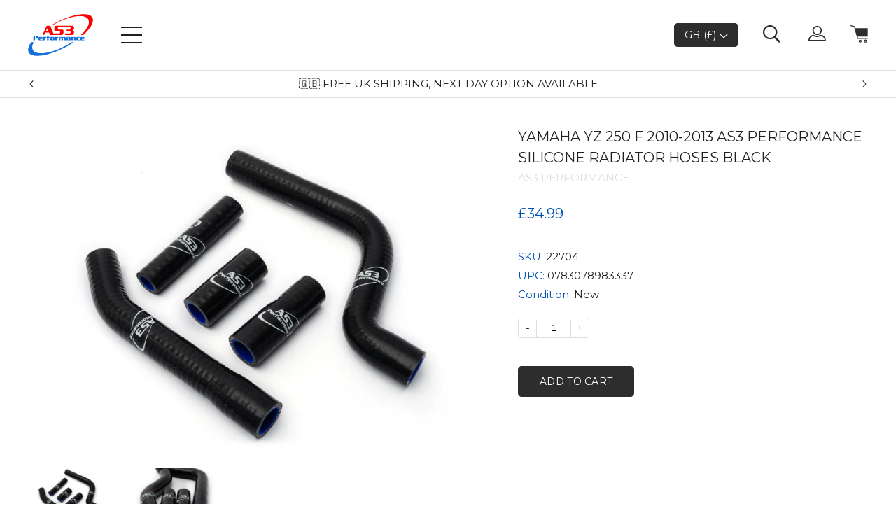

--- FILE ---
content_type: text/html; charset=utf-8
request_url: https://www.as3performance.com/products/yamaha-yz-250-f-2010-2013-as3-performance-silicone-radiator-hoses-black
body_size: 42933
content:
<!doctype html>
<html lang='en'>
  <head>
    <meta charset='utf-8'>
    <meta http-equiv='X-UA-Compatible' content='IE=edge'>
    <meta name='viewport' content='width=device-width,initial-scale=1'>
    <meta name='format-detection' content='telephone=no'>
    <meta name='theme-color' content=''>
    
    <!-- Start cookieyes banner --> 
    <script id="cookieyes" type="text/javascript" src="https://cdn-cookieyes.com/common/shopify.js"></script> <script id="cookieyes" type="text/javascript" src="https://cdn-cookieyes.com/client_data/b3f50e807727329e552db1c7/script.js"></script> 
    <!-- End cookieyes banner -->

    <meta name="facebook-domain-verification" content="337ijtgxiybgqwznwf1si16klrj7dw" />

    <!-- Google Tag Manager -->
    <script>
      (function (w, d, s, l, i) {
        w[l] = w[l] || [];
        w[l].push({ 'gtm.start': new Date().getTime(), event: 'gtm.js' });
        var f = d.getElementsByTagName(s)[0],
          j = d.createElement(s),
          dl = l != 'dataLayer' ? '&l=' + l : '';
        j.async = true;
        j.src = 'https://www.googletagmanager.com/gtm.js?id=' + i + dl;
        f.parentNode.insertBefore(j, f);
      })(window, document, 'script', 'dataLayer', 'GTM-WBZBM2H');
    </script>
    <!-- End Google Tag Manager -->

    
    
      
        <link rel="canonical" href="https://www.as3performance.com/products/yamaha-yz-250-f-2010-2013-as3-performance-silicone-radiator-hoses-black">
      
    

    <link
      href='https://fonts.googleapis.com/css?family=Montserrat:400,500&display=swap'
      rel='stylesheet'
    >

    
      <link
        rel='shortcut icon'
        href='//www.as3performance.com/cdn/shop/files/as3-per-logo-col.png?v=1614294321'
        type='image/png'
      >
    

    
    <title>AS3 SILICONE RADIATOR HOSES BLACK | YAMAHA YZ 250 F 2010-2013</title>

    
      <meta name='description' content='AS3 Performance silicone radiator hoses, shown here in black, fit the 2010-2013 Yamaha YZ250F motocross bike. Our silicone hoses are an upgrade from the OEM rubber coolant pipes both performance wise and visually. Browse our full range of silicone hoses for the Yamaha YZ 250 F here.'>
    


    

    
<link type="text/css" href="//www.as3performance.com/cdn/shop/t/56/assets/layout.theme.styleLiquid.scss.css?v=75789508706063305271748794868" rel="stylesheet">
    
<script type="text/javascript" src="//www.as3performance.com/cdn/shop/t/56/assets/layout.theme.js?v=43878056121822879881748794868" defer="defer"></script>
    <script src='//www.as3performance.com/cdn/shop/t/56/assets/shopify_common.js?v=6599427908727301081748794868' defer='defer'></script>

    <script
      src='https://ajax.googleapis.com/ajax/libs/jquery/3.4.1/jquery.min.js'
    ></script>
    <link href="//www.as3performance.com/cdn/shop/t/56/assets/global.css?v=81833849382874648561748794868" rel="stylesheet" type="text/css" media="all" />
    <script
      type='text/javascript'
      src='//cdn.jsdelivr.net/npm/slick-carousel@1.8.1/slick/slick.min.js'
    ></script>

    <script>window.performance && window.performance.mark && window.performance.mark('shopify.content_for_header.start');</script><meta name="facebook-domain-verification" content="vmynfgoa6z0xiq9dcjsdqgwp3xtupa">
<meta id="shopify-digital-wallet" name="shopify-digital-wallet" content="/27327987790/digital_wallets/dialog">
<meta name="shopify-checkout-api-token" content="1431fb2906c9858af11b1806134604fc">
<meta id="in-context-paypal-metadata" data-shop-id="27327987790" data-venmo-supported="false" data-environment="production" data-locale="en_US" data-paypal-v4="true" data-currency="GBP">
<link rel="alternate" type="application/json+oembed" href="https://www.as3performance.com/products/yamaha-yz-250-f-2010-2013-as3-performance-silicone-radiator-hoses-black.oembed">
<script async="async" src="/checkouts/internal/preloads.js?locale=en-GB"></script>
<link rel="preconnect" href="https://shop.app" crossorigin="anonymous">
<script async="async" src="https://shop.app/checkouts/internal/preloads.js?locale=en-GB&shop_id=27327987790" crossorigin="anonymous"></script>
<script id="apple-pay-shop-capabilities" type="application/json">{"shopId":27327987790,"countryCode":"GB","currencyCode":"GBP","merchantCapabilities":["supports3DS"],"merchantId":"gid:\/\/shopify\/Shop\/27327987790","merchantName":"as3performance","requiredBillingContactFields":["postalAddress","email","phone"],"requiredShippingContactFields":["postalAddress","email","phone"],"shippingType":"shipping","supportedNetworks":["visa","maestro","masterCard","amex","discover","elo"],"total":{"type":"pending","label":"as3performance","amount":"1.00"},"shopifyPaymentsEnabled":true,"supportsSubscriptions":true}</script>
<script id="shopify-features" type="application/json">{"accessToken":"1431fb2906c9858af11b1806134604fc","betas":["rich-media-storefront-analytics"],"domain":"www.as3performance.com","predictiveSearch":true,"shopId":27327987790,"locale":"en"}</script>
<script>var Shopify = Shopify || {};
Shopify.shop = "as3performance.myshopify.com";
Shopify.locale = "en";
Shopify.currency = {"active":"GBP","rate":"1.0"};
Shopify.country = "GB";
Shopify.theme = {"name":"[Live] Main Theme New (With Sparklayer 03\/09)","id":148077150440,"schema_name":"AS3 Performance","schema_version":"1.0.0","theme_store_id":null,"role":"main"};
Shopify.theme.handle = "null";
Shopify.theme.style = {"id":null,"handle":null};
Shopify.cdnHost = "www.as3performance.com/cdn";
Shopify.routes = Shopify.routes || {};
Shopify.routes.root = "/";</script>
<script type="module">!function(o){(o.Shopify=o.Shopify||{}).modules=!0}(window);</script>
<script>!function(o){function n(){var o=[];function n(){o.push(Array.prototype.slice.apply(arguments))}return n.q=o,n}var t=o.Shopify=o.Shopify||{};t.loadFeatures=n(),t.autoloadFeatures=n()}(window);</script>
<script>
  window.ShopifyPay = window.ShopifyPay || {};
  window.ShopifyPay.apiHost = "shop.app\/pay";
  window.ShopifyPay.redirectState = null;
</script>
<script id="shop-js-analytics" type="application/json">{"pageType":"product"}</script>
<script defer="defer" async type="module" src="//www.as3performance.com/cdn/shopifycloud/shop-js/modules/v2/client.init-shop-cart-sync_BApSsMSl.en.esm.js"></script>
<script defer="defer" async type="module" src="//www.as3performance.com/cdn/shopifycloud/shop-js/modules/v2/chunk.common_CBoos6YZ.esm.js"></script>
<script type="module">
  await import("//www.as3performance.com/cdn/shopifycloud/shop-js/modules/v2/client.init-shop-cart-sync_BApSsMSl.en.esm.js");
await import("//www.as3performance.com/cdn/shopifycloud/shop-js/modules/v2/chunk.common_CBoos6YZ.esm.js");

  window.Shopify.SignInWithShop?.initShopCartSync?.({"fedCMEnabled":true,"windoidEnabled":true});

</script>
<script>
  window.Shopify = window.Shopify || {};
  if (!window.Shopify.featureAssets) window.Shopify.featureAssets = {};
  window.Shopify.featureAssets['shop-js'] = {"shop-cart-sync":["modules/v2/client.shop-cart-sync_DJczDl9f.en.esm.js","modules/v2/chunk.common_CBoos6YZ.esm.js"],"init-fed-cm":["modules/v2/client.init-fed-cm_BzwGC0Wi.en.esm.js","modules/v2/chunk.common_CBoos6YZ.esm.js"],"init-windoid":["modules/v2/client.init-windoid_BS26ThXS.en.esm.js","modules/v2/chunk.common_CBoos6YZ.esm.js"],"init-shop-email-lookup-coordinator":["modules/v2/client.init-shop-email-lookup-coordinator_DFwWcvrS.en.esm.js","modules/v2/chunk.common_CBoos6YZ.esm.js"],"shop-cash-offers":["modules/v2/client.shop-cash-offers_DthCPNIO.en.esm.js","modules/v2/chunk.common_CBoos6YZ.esm.js","modules/v2/chunk.modal_Bu1hFZFC.esm.js"],"shop-button":["modules/v2/client.shop-button_D_JX508o.en.esm.js","modules/v2/chunk.common_CBoos6YZ.esm.js"],"shop-toast-manager":["modules/v2/client.shop-toast-manager_tEhgP2F9.en.esm.js","modules/v2/chunk.common_CBoos6YZ.esm.js"],"avatar":["modules/v2/client.avatar_BTnouDA3.en.esm.js"],"pay-button":["modules/v2/client.pay-button_BuNmcIr_.en.esm.js","modules/v2/chunk.common_CBoos6YZ.esm.js"],"init-shop-cart-sync":["modules/v2/client.init-shop-cart-sync_BApSsMSl.en.esm.js","modules/v2/chunk.common_CBoos6YZ.esm.js"],"shop-login-button":["modules/v2/client.shop-login-button_DwLgFT0K.en.esm.js","modules/v2/chunk.common_CBoos6YZ.esm.js","modules/v2/chunk.modal_Bu1hFZFC.esm.js"],"init-customer-accounts-sign-up":["modules/v2/client.init-customer-accounts-sign-up_TlVCiykN.en.esm.js","modules/v2/client.shop-login-button_DwLgFT0K.en.esm.js","modules/v2/chunk.common_CBoos6YZ.esm.js","modules/v2/chunk.modal_Bu1hFZFC.esm.js"],"init-shop-for-new-customer-accounts":["modules/v2/client.init-shop-for-new-customer-accounts_DrjXSI53.en.esm.js","modules/v2/client.shop-login-button_DwLgFT0K.en.esm.js","modules/v2/chunk.common_CBoos6YZ.esm.js","modules/v2/chunk.modal_Bu1hFZFC.esm.js"],"init-customer-accounts":["modules/v2/client.init-customer-accounts_C0Oh2ljF.en.esm.js","modules/v2/client.shop-login-button_DwLgFT0K.en.esm.js","modules/v2/chunk.common_CBoos6YZ.esm.js","modules/v2/chunk.modal_Bu1hFZFC.esm.js"],"shop-follow-button":["modules/v2/client.shop-follow-button_C5D3XtBb.en.esm.js","modules/v2/chunk.common_CBoos6YZ.esm.js","modules/v2/chunk.modal_Bu1hFZFC.esm.js"],"checkout-modal":["modules/v2/client.checkout-modal_8TC_1FUY.en.esm.js","modules/v2/chunk.common_CBoos6YZ.esm.js","modules/v2/chunk.modal_Bu1hFZFC.esm.js"],"lead-capture":["modules/v2/client.lead-capture_D-pmUjp9.en.esm.js","modules/v2/chunk.common_CBoos6YZ.esm.js","modules/v2/chunk.modal_Bu1hFZFC.esm.js"],"shop-login":["modules/v2/client.shop-login_BmtnoEUo.en.esm.js","modules/v2/chunk.common_CBoos6YZ.esm.js","modules/v2/chunk.modal_Bu1hFZFC.esm.js"],"payment-terms":["modules/v2/client.payment-terms_BHOWV7U_.en.esm.js","modules/v2/chunk.common_CBoos6YZ.esm.js","modules/v2/chunk.modal_Bu1hFZFC.esm.js"]};
</script>
<script>(function() {
  var isLoaded = false;
  function asyncLoad() {
    if (isLoaded) return;
    isLoaded = true;
    var urls = ["https:\/\/d23dclunsivw3h.cloudfront.net\/redirect-app.js?shop=as3performance.myshopify.com","https:\/\/cdn.shopify.com\/s\/files\/1\/0417\/3765\/0342\/files\/mrp-script-tag.js?v=1672824107\u0026shop=as3performance.myshopify.com","https:\/\/crossborder-integration.global-e.com\/resources\/js\/app?shop=as3performance.myshopify.com","\/\/cdn.shopify.com\/proxy\/4f0a97bbd5d5407b34994384342ca38349886d9745541549de2f6079494b0c93\/web.global-e.com\/merchant\/storefrontattributes?merchantid=10001434\u0026shop=as3performance.myshopify.com\u0026sp-cache-control=cHVibGljLCBtYXgtYWdlPTkwMA","\/\/backinstock.useamp.com\/widget\/62360_1767158666.js?category=bis\u0026v=6\u0026shop=as3performance.myshopify.com"];
    for (var i = 0; i < urls.length; i++) {
      var s = document.createElement('script');
      s.type = 'text/javascript';
      s.async = true;
      s.src = urls[i];
      var x = document.getElementsByTagName('script')[0];
      x.parentNode.insertBefore(s, x);
    }
  };
  if(window.attachEvent) {
    window.attachEvent('onload', asyncLoad);
  } else {
    window.addEventListener('load', asyncLoad, false);
  }
})();</script>
<script id="__st">var __st={"a":27327987790,"offset":0,"reqid":"7d5abf43-b856-4152-b5b8-1c5375f46d24-1768921618","pageurl":"www.as3performance.com\/products\/yamaha-yz-250-f-2010-2013-as3-performance-silicone-radiator-hoses-black","u":"78d046cb4df5","p":"product","rtyp":"product","rid":8073532604648};</script>
<script>window.ShopifyPaypalV4VisibilityTracking = true;</script>
<script id="captcha-bootstrap">!function(){'use strict';const t='contact',e='account',n='new_comment',o=[[t,t],['blogs',n],['comments',n],[t,'customer']],c=[[e,'customer_login'],[e,'guest_login'],[e,'recover_customer_password'],[e,'create_customer']],r=t=>t.map((([t,e])=>`form[action*='/${t}']:not([data-nocaptcha='true']) input[name='form_type'][value='${e}']`)).join(','),a=t=>()=>t?[...document.querySelectorAll(t)].map((t=>t.form)):[];function s(){const t=[...o],e=r(t);return a(e)}const i='password',u='form_key',d=['recaptcha-v3-token','g-recaptcha-response','h-captcha-response',i],f=()=>{try{return window.sessionStorage}catch{return}},m='__shopify_v',_=t=>t.elements[u];function p(t,e,n=!1){try{const o=window.sessionStorage,c=JSON.parse(o.getItem(e)),{data:r}=function(t){const{data:e,action:n}=t;return t[m]||n?{data:e,action:n}:{data:t,action:n}}(c);for(const[e,n]of Object.entries(r))t.elements[e]&&(t.elements[e].value=n);n&&o.removeItem(e)}catch(o){console.error('form repopulation failed',{error:o})}}const l='form_type',E='cptcha';function T(t){t.dataset[E]=!0}const w=window,h=w.document,L='Shopify',v='ce_forms',y='captcha';let A=!1;((t,e)=>{const n=(g='f06e6c50-85a8-45c8-87d0-21a2b65856fe',I='https://cdn.shopify.com/shopifycloud/storefront-forms-hcaptcha/ce_storefront_forms_captcha_hcaptcha.v1.5.2.iife.js',D={infoText:'Protected by hCaptcha',privacyText:'Privacy',termsText:'Terms'},(t,e,n)=>{const o=w[L][v],c=o.bindForm;if(c)return c(t,g,e,D).then(n);var r;o.q.push([[t,g,e,D],n]),r=I,A||(h.body.append(Object.assign(h.createElement('script'),{id:'captcha-provider',async:!0,src:r})),A=!0)});var g,I,D;w[L]=w[L]||{},w[L][v]=w[L][v]||{},w[L][v].q=[],w[L][y]=w[L][y]||{},w[L][y].protect=function(t,e){n(t,void 0,e),T(t)},Object.freeze(w[L][y]),function(t,e,n,w,h,L){const[v,y,A,g]=function(t,e,n){const i=e?o:[],u=t?c:[],d=[...i,...u],f=r(d),m=r(i),_=r(d.filter((([t,e])=>n.includes(e))));return[a(f),a(m),a(_),s()]}(w,h,L),I=t=>{const e=t.target;return e instanceof HTMLFormElement?e:e&&e.form},D=t=>v().includes(t);t.addEventListener('submit',(t=>{const e=I(t);if(!e)return;const n=D(e)&&!e.dataset.hcaptchaBound&&!e.dataset.recaptchaBound,o=_(e),c=g().includes(e)&&(!o||!o.value);(n||c)&&t.preventDefault(),c&&!n&&(function(t){try{if(!f())return;!function(t){const e=f();if(!e)return;const n=_(t);if(!n)return;const o=n.value;o&&e.removeItem(o)}(t);const e=Array.from(Array(32),(()=>Math.random().toString(36)[2])).join('');!function(t,e){_(t)||t.append(Object.assign(document.createElement('input'),{type:'hidden',name:u})),t.elements[u].value=e}(t,e),function(t,e){const n=f();if(!n)return;const o=[...t.querySelectorAll(`input[type='${i}']`)].map((({name:t})=>t)),c=[...d,...o],r={};for(const[a,s]of new FormData(t).entries())c.includes(a)||(r[a]=s);n.setItem(e,JSON.stringify({[m]:1,action:t.action,data:r}))}(t,e)}catch(e){console.error('failed to persist form',e)}}(e),e.submit())}));const S=(t,e)=>{t&&!t.dataset[E]&&(n(t,e.some((e=>e===t))),T(t))};for(const o of['focusin','change'])t.addEventListener(o,(t=>{const e=I(t);D(e)&&S(e,y())}));const B=e.get('form_key'),M=e.get(l),P=B&&M;t.addEventListener('DOMContentLoaded',(()=>{const t=y();if(P)for(const e of t)e.elements[l].value===M&&p(e,B);[...new Set([...A(),...v().filter((t=>'true'===t.dataset.shopifyCaptcha))])].forEach((e=>S(e,t)))}))}(h,new URLSearchParams(w.location.search),n,t,e,['guest_login'])})(!0,!0)}();</script>
<script integrity="sha256-4kQ18oKyAcykRKYeNunJcIwy7WH5gtpwJnB7kiuLZ1E=" data-source-attribution="shopify.loadfeatures" defer="defer" src="//www.as3performance.com/cdn/shopifycloud/storefront/assets/storefront/load_feature-a0a9edcb.js" crossorigin="anonymous"></script>
<script crossorigin="anonymous" defer="defer" src="//www.as3performance.com/cdn/shopifycloud/storefront/assets/shopify_pay/storefront-65b4c6d7.js?v=20250812"></script>
<script data-source-attribution="shopify.dynamic_checkout.dynamic.init">var Shopify=Shopify||{};Shopify.PaymentButton=Shopify.PaymentButton||{isStorefrontPortableWallets:!0,init:function(){window.Shopify.PaymentButton.init=function(){};var t=document.createElement("script");t.src="https://www.as3performance.com/cdn/shopifycloud/portable-wallets/latest/portable-wallets.en.js",t.type="module",document.head.appendChild(t)}};
</script>
<script data-source-attribution="shopify.dynamic_checkout.buyer_consent">
  function portableWalletsHideBuyerConsent(e){var t=document.getElementById("shopify-buyer-consent"),n=document.getElementById("shopify-subscription-policy-button");t&&n&&(t.classList.add("hidden"),t.setAttribute("aria-hidden","true"),n.removeEventListener("click",e))}function portableWalletsShowBuyerConsent(e){var t=document.getElementById("shopify-buyer-consent"),n=document.getElementById("shopify-subscription-policy-button");t&&n&&(t.classList.remove("hidden"),t.removeAttribute("aria-hidden"),n.addEventListener("click",e))}window.Shopify?.PaymentButton&&(window.Shopify.PaymentButton.hideBuyerConsent=portableWalletsHideBuyerConsent,window.Shopify.PaymentButton.showBuyerConsent=portableWalletsShowBuyerConsent);
</script>
<script data-source-attribution="shopify.dynamic_checkout.cart.bootstrap">document.addEventListener("DOMContentLoaded",(function(){function t(){return document.querySelector("shopify-accelerated-checkout-cart, shopify-accelerated-checkout")}if(t())Shopify.PaymentButton.init();else{new MutationObserver((function(e,n){t()&&(Shopify.PaymentButton.init(),n.disconnect())})).observe(document.body,{childList:!0,subtree:!0})}}));
</script>
<link id="shopify-accelerated-checkout-styles" rel="stylesheet" media="screen" href="https://www.as3performance.com/cdn/shopifycloud/portable-wallets/latest/accelerated-checkout-backwards-compat.css" crossorigin="anonymous">
<style id="shopify-accelerated-checkout-cart">
        #shopify-buyer-consent {
  margin-top: 1em;
  display: inline-block;
  width: 100%;
}

#shopify-buyer-consent.hidden {
  display: none;
}

#shopify-subscription-policy-button {
  background: none;
  border: none;
  padding: 0;
  text-decoration: underline;
  font-size: inherit;
  cursor: pointer;
}

#shopify-subscription-policy-button::before {
  box-shadow: none;
}

      </style>

<script>window.performance && window.performance.mark && window.performance.mark('shopify.content_for_header.end');</script>

    <!-- Global-e CSS Start -->
    
    <!-- Global-e CSS End -->

    
    <script
      src='https://cdnjs.cloudflare.com/ajax/libs/iframe-resizer/4.3.2/iframeResizer.min.js'
      integrity='sha512-v6GAd9ZGzihTf6kVgrEEUHf9CtnxJ1FH3/GIqAWwec7juKmyA0Ini6ApscDvc2xStOx4ZAWg6krPUyYIyiDO7g=='
      crossorigin='anonymous'
      referrerpolicy='no-referrer'
    ></script>

    

<link rel="stylesheet" type="text/css" href="https://crossborder-integration.global-e.com/resources/css/10001434/GB"/>
<script>
    GLBE_PARAMS = {
        appUrl: "https://crossborder-integration.global-e.com/",
        pixelUrl: "https://utils.global-e.com",
        pixelEnabled: true,
        geAppUrl: "https://web.global-e.com/",
        env: "Production",
        geCDNUrl: "https://webservices.global-e.com/",
        apiUrl: "https://api.global-e.com/",
        emi: "s5sqr",
        mid: "10001434",
        hiddenElements: ".ge-hide,.afterpay-paragraph,form[action='https://payments.amazon.com/checkout/signin']",
        countryCode: "GB",
        countryName: "United Kingdom",
        currencyCode: "GBP",
        currencyName: "British Pound",
        locale: "en",
        operatedCountries: ["AD","AE","AG","AI","AL","AM","AO","AR","AT","AU","AW","AZ","BA","BB","BD","BE","BF","BG","BH","BI","BJ","BL","BM","BN","BO","BR","BS","BT","BW","BZ","CA","CG","CH","CI","CK","CL","CM","CN","CO","CR","CV","CW","CY","CZ","DE","DJ","DK","DM","DO","DZ","EC","EE","EG","ES","ET","FI","FJ","FK","FO","FR","GA","GD","GE","GF","GH","GI","GL","GM","GN","GP","GQ","GR","GT","GW","GY","HK","HN","HR","HT","HU","ID","IE","IL","IN","IS","IT","JM","JO","JP","KE","KG","KH","KI","KM","KN","KR","KW","KY","KZ","LA","LB","LC","LI","LK","LR","LS","LT","LU","LV","MA","MC","MD","ME","MG","MK","MM","MN","MO","MQ","MR","MS","MT","MU","MV","MW","MX","MY","MZ","NA","NC","NG","NI","NL","NO","NP","NR","NU","NZ","OM","PA","PE","PF","PG","PH","PK","PL","PT","PY","QA","RE","RO","RS","RW","SA","SB","SC","SE","SG","SH","SI","SK","SL","SM","SR","ST","SV","SX","SZ","TC","TD","TG","TH","TL","TN","TO","TR","TT","TV","TW","TZ","UG","US","UY","UZ","VC","VE","VG","VN","VU","WS","YT","ZA","ZM","ZW"],
        allowedCountries: [{ code: 'AF', name: 'Afghanistan' }, { code: 'AX', name: 'Åland Islands' }, { code: 'AL', name: 'Albania' }, { code: 'DZ', name: 'Algeria' }, { code: 'AD', name: 'Andorra' }, { code: 'AO', name: 'Angola' }, { code: 'AI', name: 'Anguilla' }, { code: 'AG', name: 'Antigua &amp; Barbuda' }, { code: 'AR', name: 'Argentina' }, { code: 'AM', name: 'Armenia' }, { code: 'AW', name: 'Aruba' }, { code: 'AC', name: 'Ascension Island' }, { code: 'AU', name: 'Australia' }, { code: 'AT', name: 'Austria' }, { code: 'AZ', name: 'Azerbaijan' }, { code: 'BS', name: 'Bahamas' }, { code: 'BH', name: 'Bahrain' }, { code: 'BD', name: 'Bangladesh' }, { code: 'BB', name: 'Barbados' }, { code: 'BY', name: 'Belarus' }, { code: 'BE', name: 'Belgium' }, { code: 'BZ', name: 'Belize' }, { code: 'BJ', name: 'Benin' }, { code: 'BM', name: 'Bermuda' }, { code: 'BT', name: 'Bhutan' }, { code: 'BO', name: 'Bolivia' }, { code: 'BA', name: 'Bosnia &amp; Herzegovina' }, { code: 'BW', name: 'Botswana' }, { code: 'BR', name: 'Brazil' }, { code: 'IO', name: 'British Indian Ocean Territory' }, { code: 'VG', name: 'British Virgin Islands' }, { code: 'BN', name: 'Brunei' }, { code: 'BG', name: 'Bulgaria' }, { code: 'BF', name: 'Burkina Faso' }, { code: 'BI', name: 'Burundi' }, { code: 'KH', name: 'Cambodia' }, { code: 'CM', name: 'Cameroon' }, { code: 'CA', name: 'Canada' }, { code: 'CV', name: 'Cape Verde' }, { code: 'BQ', name: 'Caribbean Netherlands' }, { code: 'KY', name: 'Cayman Islands' }, { code: 'CF', name: 'Central African Republic' }, { code: 'TD', name: 'Chad' }, { code: 'CL', name: 'Chile' }, { code: 'CN', name: 'China' }, { code: 'CX', name: 'Christmas Island' }, { code: 'CC', name: 'Cocos (Keeling) Islands' }, { code: 'CO', name: 'Colombia' }, { code: 'KM', name: 'Comoros' }, { code: 'CG', name: 'Congo - Brazzaville' }, { code: 'CD', name: 'Congo - Kinshasa' }, { code: 'CK', name: 'Cook Islands' }, { code: 'CR', name: 'Costa Rica' }, { code: 'CI', name: 'Côte d’Ivoire' }, { code: 'HR', name: 'Croatia' }, { code: 'CW', name: 'Curaçao' }, { code: 'CY', name: 'Cyprus' }, { code: 'CZ', name: 'Czechia' }, { code: 'DK', name: 'Denmark' }, { code: 'DJ', name: 'Djibouti' }, { code: 'DM', name: 'Dominica' }, { code: 'DO', name: 'Dominican Republic' }, { code: 'EC', name: 'Ecuador' }, { code: 'EG', name: 'Egypt' }, { code: 'SV', name: 'El Salvador' }, { code: 'GQ', name: 'Equatorial Guinea' }, { code: 'ER', name: 'Eritrea' }, { code: 'EE', name: 'Estonia' }, { code: 'SZ', name: 'Eswatini' }, { code: 'ET', name: 'Ethiopia' }, { code: 'FK', name: 'Falkland Islands' }, { code: 'FO', name: 'Faroe Islands' }, { code: 'FJ', name: 'Fiji' }, { code: 'FI', name: 'Finland' }, { code: 'FR', name: 'France' }, { code: 'GF', name: 'French Guiana' }, { code: 'PF', name: 'French Polynesia' }, { code: 'TF', name: 'French Southern Territories' }, { code: 'GA', name: 'Gabon' }, { code: 'GM', name: 'Gambia' }, { code: 'GE', name: 'Georgia' }, { code: 'DE', name: 'Germany' }, { code: 'GH', name: 'Ghana' }, { code: 'GI', name: 'Gibraltar' }, { code: 'GR', name: 'Greece' }, { code: 'GL', name: 'Greenland' }, { code: 'GD', name: 'Grenada' }, { code: 'GP', name: 'Guadeloupe' }, { code: 'GT', name: 'Guatemala' }, { code: 'GG', name: 'Guernsey' }, { code: 'GN', name: 'Guinea' }, { code: 'GW', name: 'Guinea-Bissau' }, { code: 'GY', name: 'Guyana' }, { code: 'HT', name: 'Haiti' }, { code: 'HN', name: 'Honduras' }, { code: 'HK', name: 'Hong Kong SAR' }, { code: 'HU', name: 'Hungary' }, { code: 'IS', name: 'Iceland' }, { code: 'IN', name: 'India' }, { code: 'ID', name: 'Indonesia' }, { code: 'IQ', name: 'Iraq' }, { code: 'IE', name: 'Ireland' }, { code: 'IM', name: 'Isle of Man' }, { code: 'IL', name: 'Israel' }, { code: 'IT', name: 'Italy' }, { code: 'JM', name: 'Jamaica' }, { code: 'JP', name: 'Japan' }, { code: 'JE', name: 'Jersey' }, { code: 'JO', name: 'Jordan' }, { code: 'KZ', name: 'Kazakhstan' }, { code: 'KE', name: 'Kenya' }, { code: 'KI', name: 'Kiribati' }, { code: 'XK', name: 'Kosovo' }, { code: 'KW', name: 'Kuwait' }, { code: 'KG', name: 'Kyrgyzstan' }, { code: 'LA', name: 'Laos' }, { code: 'LV', name: 'Latvia' }, { code: 'LB', name: 'Lebanon' }, { code: 'LS', name: 'Lesotho' }, { code: 'LR', name: 'Liberia' }, { code: 'LY', name: 'Libya' }, { code: 'LI', name: 'Liechtenstein' }, { code: 'LT', name: 'Lithuania' }, { code: 'LU', name: 'Luxembourg' }, { code: 'MO', name: 'Macao SAR' }, { code: 'MG', name: 'Madagascar' }, { code: 'MW', name: 'Malawi' }, { code: 'MY', name: 'Malaysia' }, { code: 'MV', name: 'Maldives' }, { code: 'ML', name: 'Mali' }, { code: 'MT', name: 'Malta' }, { code: 'MQ', name: 'Martinique' }, { code: 'MR', name: 'Mauritania' }, { code: 'MU', name: 'Mauritius' }, { code: 'YT', name: 'Mayotte' }, { code: 'MX', name: 'Mexico' }, { code: 'MD', name: 'Moldova' }, { code: 'MC', name: 'Monaco' }, { code: 'MN', name: 'Mongolia' }, { code: 'ME', name: 'Montenegro' }, { code: 'MS', name: 'Montserrat' }, { code: 'MA', name: 'Morocco' }, { code: 'MZ', name: 'Mozambique' }, { code: 'MM', name: 'Myanmar (Burma)' }, { code: 'NA', name: 'Namibia' }, { code: 'NR', name: 'Nauru' }, { code: 'NP', name: 'Nepal' }, { code: 'NL', name: 'Netherlands' }, { code: 'AN', name: 'Netherlands Antilles' }, { code: 'NC', name: 'New Caledonia' }, { code: 'NZ', name: 'New Zealand' }, { code: 'NI', name: 'Nicaragua' }, { code: 'NE', name: 'Niger' }, { code: 'NG', name: 'Nigeria' }, { code: 'NU', name: 'Niue' }, { code: 'NF', name: 'Norfolk Island' }, { code: 'MK', name: 'North Macedonia' }, { code: 'NO', name: 'Norway' }, { code: 'OM', name: 'Oman' }, { code: 'PK', name: 'Pakistan' }, { code: 'PS', name: 'Palestinian Territories' }, { code: 'PA', name: 'Panama' }, { code: 'PG', name: 'Papua New Guinea' }, { code: 'PY', name: 'Paraguay' }, { code: 'PE', name: 'Peru' }, { code: 'PH', name: 'Philippines' }, { code: 'PN', name: 'Pitcairn Islands' }, { code: 'PL', name: 'Poland' }, { code: 'PT', name: 'Portugal' }, { code: 'QA', name: 'Qatar' }, { code: 'RE', name: 'Réunion' }, { code: 'RO', name: 'Romania' }, { code: 'RU', name: 'Russia' }, { code: 'RW', name: 'Rwanda' }, { code: 'WS', name: 'Samoa' }, { code: 'SM', name: 'San Marino' }, { code: 'ST', name: 'São Tomé &amp; Príncipe' }, { code: 'SA', name: 'Saudi Arabia' }, { code: 'SN', name: 'Senegal' }, { code: 'RS', name: 'Serbia' }, { code: 'SC', name: 'Seychelles' }, { code: 'SL', name: 'Sierra Leone' }, { code: 'SG', name: 'Singapore' }, { code: 'SX', name: 'Sint Maarten' }, { code: 'SK', name: 'Slovakia' }, { code: 'SI', name: 'Slovenia' }, { code: 'SB', name: 'Solomon Islands' }, { code: 'SO', name: 'Somalia' }, { code: 'ZA', name: 'South Africa' }, { code: 'GS', name: 'South Georgia &amp; South Sandwich Islands' }, { code: 'KR', name: 'South Korea' }, { code: 'SS', name: 'South Sudan' }, { code: 'ES', name: 'Spain' }, { code: 'LK', name: 'Sri Lanka' }, { code: 'BL', name: 'St. Barthélemy' }, { code: 'SH', name: 'St. Helena' }, { code: 'KN', name: 'St. Kitts &amp; Nevis' }, { code: 'LC', name: 'St. Lucia' }, { code: 'MF', name: 'St. Martin' }, { code: 'PM', name: 'St. Pierre &amp; Miquelon' }, { code: 'VC', name: 'St. Vincent &amp; Grenadines' }, { code: 'SD', name: 'Sudan' }, { code: 'SR', name: 'Suriname' }, { code: 'SJ', name: 'Svalbard &amp; Jan Mayen' }, { code: 'SE', name: 'Sweden' }, { code: 'CH', name: 'Switzerland' }, { code: 'TW', name: 'Taiwan' }, { code: 'TJ', name: 'Tajikistan' }, { code: 'TZ', name: 'Tanzania' }, { code: 'TH', name: 'Thailand' }, { code: 'TL', name: 'Timor-Leste' }, { code: 'TG', name: 'Togo' }, { code: 'TK', name: 'Tokelau' }, { code: 'TO', name: 'Tonga' }, { code: 'TT', name: 'Trinidad &amp; Tobago' }, { code: 'TA', name: 'Tristan da Cunha' }, { code: 'TN', name: 'Tunisia' }, { code: 'TM', name: 'Turkmenistan' }, { code: 'TC', name: 'Turks &amp; Caicos Islands' }, { code: 'TV', name: 'Tuvalu' }, { code: 'UM', name: 'U.S. Outlying Islands' }, { code: 'UG', name: 'Uganda' }, { code: 'UA', name: 'Ukraine' }, { code: 'AE', name: 'United Arab Emirates' }, { code: 'GB', name: 'United Kingdom' }, { code: 'US', name: 'United States' }, { code: 'UY', name: 'Uruguay' }, { code: 'UZ', name: 'Uzbekistan' }, { code: 'VU', name: 'Vanuatu' }, { code: 'VA', name: 'Vatican City' }, { code: 'VE', name: 'Venezuela' }, { code: 'VN', name: 'Vietnam' }, { code: 'WF', name: 'Wallis &amp; Futuna' }, { code: 'EH', name: 'Western Sahara' }, { code: 'YE', name: 'Yemen' }, { code: 'ZM', name: 'Zambia' }, { code: 'ZW', name: 'Zimbabwe' }, ],
        c1Enabled:"False",
        siteId: "7ce243a1e1a2",
        isTokenEnabled: "true",
};
</script>


    

    

<link rel="stylesheet" type="text/css" href="https://crossborder-integration.global-e.com/resources/css/10001434/GB"/>
<script>
    GLBE_PARAMS = {
        appUrl: "https://crossborder-integration.global-e.com/",
        pixelUrl: "https://utils.global-e.com",
        pixelEnabled: true,
        geAppUrl: "https://web.global-e.com/",
        env: "Production",
        geCDNUrl: "https://webservices.global-e.com/",
        apiUrl: "https://api.global-e.com/",
        emi: "s5sqr",
        mid: "10001434",
        hiddenElements: ".ge-hide,.afterpay-paragraph,form[action='https://payments.amazon.com/checkout/signin']",
        countryCode: "GB",
        countryName: "United Kingdom",
        currencyCode: "GBP",
        currencyName: "British Pound",
        locale: "en",
        operatedCountries: ["AD","AE","AG","AI","AL","AM","AO","AR","AT","AU","AW","AZ","BA","BB","BD","BE","BF","BG","BH","BI","BJ","BL","BM","BN","BO","BR","BS","BT","BW","BZ","CA","CG","CH","CI","CK","CL","CM","CN","CO","CR","CV","CW","CY","CZ","DE","DJ","DK","DM","DO","DZ","EC","EE","EG","ES","ET","FI","FJ","FK","FO","FR","GA","GD","GE","GF","GH","GI","GL","GM","GN","GP","GQ","GR","GT","GW","GY","HK","HN","HR","HT","HU","ID","IE","IL","IN","IS","IT","JM","JO","JP","KE","KG","KH","KI","KM","KN","KR","KW","KY","KZ","LA","LB","LC","LI","LK","LR","LS","LT","LU","LV","MA","MC","MD","ME","MG","MK","MM","MN","MO","MQ","MR","MS","MT","MU","MV","MW","MX","MY","MZ","NA","NC","NG","NI","NL","NO","NP","NR","NU","NZ","OM","PA","PE","PF","PG","PH","PK","PL","PT","PY","QA","RE","RO","RS","RW","SA","SB","SC","SE","SG","SH","SI","SK","SL","SM","SR","ST","SV","SX","SZ","TC","TD","TG","TH","TL","TN","TO","TR","TT","TV","TW","TZ","UG","US","UY","UZ","VC","VE","VG","VN","VU","WS","YT","ZA","ZM","ZW"],
        allowedCountries: [{ code: 'AF', name: 'Afghanistan' }, { code: 'AX', name: 'Åland Islands' }, { code: 'AL', name: 'Albania' }, { code: 'DZ', name: 'Algeria' }, { code: 'AD', name: 'Andorra' }, { code: 'AO', name: 'Angola' }, { code: 'AI', name: 'Anguilla' }, { code: 'AG', name: 'Antigua &amp; Barbuda' }, { code: 'AR', name: 'Argentina' }, { code: 'AM', name: 'Armenia' }, { code: 'AW', name: 'Aruba' }, { code: 'AC', name: 'Ascension Island' }, { code: 'AU', name: 'Australia' }, { code: 'AT', name: 'Austria' }, { code: 'AZ', name: 'Azerbaijan' }, { code: 'BS', name: 'Bahamas' }, { code: 'BH', name: 'Bahrain' }, { code: 'BD', name: 'Bangladesh' }, { code: 'BB', name: 'Barbados' }, { code: 'BY', name: 'Belarus' }, { code: 'BE', name: 'Belgium' }, { code: 'BZ', name: 'Belize' }, { code: 'BJ', name: 'Benin' }, { code: 'BM', name: 'Bermuda' }, { code: 'BT', name: 'Bhutan' }, { code: 'BO', name: 'Bolivia' }, { code: 'BA', name: 'Bosnia &amp; Herzegovina' }, { code: 'BW', name: 'Botswana' }, { code: 'BR', name: 'Brazil' }, { code: 'IO', name: 'British Indian Ocean Territory' }, { code: 'VG', name: 'British Virgin Islands' }, { code: 'BN', name: 'Brunei' }, { code: 'BG', name: 'Bulgaria' }, { code: 'BF', name: 'Burkina Faso' }, { code: 'BI', name: 'Burundi' }, { code: 'KH', name: 'Cambodia' }, { code: 'CM', name: 'Cameroon' }, { code: 'CA', name: 'Canada' }, { code: 'CV', name: 'Cape Verde' }, { code: 'BQ', name: 'Caribbean Netherlands' }, { code: 'KY', name: 'Cayman Islands' }, { code: 'CF', name: 'Central African Republic' }, { code: 'TD', name: 'Chad' }, { code: 'CL', name: 'Chile' }, { code: 'CN', name: 'China' }, { code: 'CX', name: 'Christmas Island' }, { code: 'CC', name: 'Cocos (Keeling) Islands' }, { code: 'CO', name: 'Colombia' }, { code: 'KM', name: 'Comoros' }, { code: 'CG', name: 'Congo - Brazzaville' }, { code: 'CD', name: 'Congo - Kinshasa' }, { code: 'CK', name: 'Cook Islands' }, { code: 'CR', name: 'Costa Rica' }, { code: 'CI', name: 'Côte d’Ivoire' }, { code: 'HR', name: 'Croatia' }, { code: 'CW', name: 'Curaçao' }, { code: 'CY', name: 'Cyprus' }, { code: 'CZ', name: 'Czechia' }, { code: 'DK', name: 'Denmark' }, { code: 'DJ', name: 'Djibouti' }, { code: 'DM', name: 'Dominica' }, { code: 'DO', name: 'Dominican Republic' }, { code: 'EC', name: 'Ecuador' }, { code: 'EG', name: 'Egypt' }, { code: 'SV', name: 'El Salvador' }, { code: 'GQ', name: 'Equatorial Guinea' }, { code: 'ER', name: 'Eritrea' }, { code: 'EE', name: 'Estonia' }, { code: 'SZ', name: 'Eswatini' }, { code: 'ET', name: 'Ethiopia' }, { code: 'FK', name: 'Falkland Islands' }, { code: 'FO', name: 'Faroe Islands' }, { code: 'FJ', name: 'Fiji' }, { code: 'FI', name: 'Finland' }, { code: 'FR', name: 'France' }, { code: 'GF', name: 'French Guiana' }, { code: 'PF', name: 'French Polynesia' }, { code: 'TF', name: 'French Southern Territories' }, { code: 'GA', name: 'Gabon' }, { code: 'GM', name: 'Gambia' }, { code: 'GE', name: 'Georgia' }, { code: 'DE', name: 'Germany' }, { code: 'GH', name: 'Ghana' }, { code: 'GI', name: 'Gibraltar' }, { code: 'GR', name: 'Greece' }, { code: 'GL', name: 'Greenland' }, { code: 'GD', name: 'Grenada' }, { code: 'GP', name: 'Guadeloupe' }, { code: 'GT', name: 'Guatemala' }, { code: 'GG', name: 'Guernsey' }, { code: 'GN', name: 'Guinea' }, { code: 'GW', name: 'Guinea-Bissau' }, { code: 'GY', name: 'Guyana' }, { code: 'HT', name: 'Haiti' }, { code: 'HN', name: 'Honduras' }, { code: 'HK', name: 'Hong Kong SAR' }, { code: 'HU', name: 'Hungary' }, { code: 'IS', name: 'Iceland' }, { code: 'IN', name: 'India' }, { code: 'ID', name: 'Indonesia' }, { code: 'IQ', name: 'Iraq' }, { code: 'IE', name: 'Ireland' }, { code: 'IM', name: 'Isle of Man' }, { code: 'IL', name: 'Israel' }, { code: 'IT', name: 'Italy' }, { code: 'JM', name: 'Jamaica' }, { code: 'JP', name: 'Japan' }, { code: 'JE', name: 'Jersey' }, { code: 'JO', name: 'Jordan' }, { code: 'KZ', name: 'Kazakhstan' }, { code: 'KE', name: 'Kenya' }, { code: 'KI', name: 'Kiribati' }, { code: 'XK', name: 'Kosovo' }, { code: 'KW', name: 'Kuwait' }, { code: 'KG', name: 'Kyrgyzstan' }, { code: 'LA', name: 'Laos' }, { code: 'LV', name: 'Latvia' }, { code: 'LB', name: 'Lebanon' }, { code: 'LS', name: 'Lesotho' }, { code: 'LR', name: 'Liberia' }, { code: 'LY', name: 'Libya' }, { code: 'LI', name: 'Liechtenstein' }, { code: 'LT', name: 'Lithuania' }, { code: 'LU', name: 'Luxembourg' }, { code: 'MO', name: 'Macao SAR' }, { code: 'MG', name: 'Madagascar' }, { code: 'MW', name: 'Malawi' }, { code: 'MY', name: 'Malaysia' }, { code: 'MV', name: 'Maldives' }, { code: 'ML', name: 'Mali' }, { code: 'MT', name: 'Malta' }, { code: 'MQ', name: 'Martinique' }, { code: 'MR', name: 'Mauritania' }, { code: 'MU', name: 'Mauritius' }, { code: 'YT', name: 'Mayotte' }, { code: 'MX', name: 'Mexico' }, { code: 'MD', name: 'Moldova' }, { code: 'MC', name: 'Monaco' }, { code: 'MN', name: 'Mongolia' }, { code: 'ME', name: 'Montenegro' }, { code: 'MS', name: 'Montserrat' }, { code: 'MA', name: 'Morocco' }, { code: 'MZ', name: 'Mozambique' }, { code: 'MM', name: 'Myanmar (Burma)' }, { code: 'NA', name: 'Namibia' }, { code: 'NR', name: 'Nauru' }, { code: 'NP', name: 'Nepal' }, { code: 'NL', name: 'Netherlands' }, { code: 'AN', name: 'Netherlands Antilles' }, { code: 'NC', name: 'New Caledonia' }, { code: 'NZ', name: 'New Zealand' }, { code: 'NI', name: 'Nicaragua' }, { code: 'NE', name: 'Niger' }, { code: 'NG', name: 'Nigeria' }, { code: 'NU', name: 'Niue' }, { code: 'NF', name: 'Norfolk Island' }, { code: 'MK', name: 'North Macedonia' }, { code: 'NO', name: 'Norway' }, { code: 'OM', name: 'Oman' }, { code: 'PK', name: 'Pakistan' }, { code: 'PS', name: 'Palestinian Territories' }, { code: 'PA', name: 'Panama' }, { code: 'PG', name: 'Papua New Guinea' }, { code: 'PY', name: 'Paraguay' }, { code: 'PE', name: 'Peru' }, { code: 'PH', name: 'Philippines' }, { code: 'PN', name: 'Pitcairn Islands' }, { code: 'PL', name: 'Poland' }, { code: 'PT', name: 'Portugal' }, { code: 'QA', name: 'Qatar' }, { code: 'RE', name: 'Réunion' }, { code: 'RO', name: 'Romania' }, { code: 'RU', name: 'Russia' }, { code: 'RW', name: 'Rwanda' }, { code: 'WS', name: 'Samoa' }, { code: 'SM', name: 'San Marino' }, { code: 'ST', name: 'São Tomé &amp; Príncipe' }, { code: 'SA', name: 'Saudi Arabia' }, { code: 'SN', name: 'Senegal' }, { code: 'RS', name: 'Serbia' }, { code: 'SC', name: 'Seychelles' }, { code: 'SL', name: 'Sierra Leone' }, { code: 'SG', name: 'Singapore' }, { code: 'SX', name: 'Sint Maarten' }, { code: 'SK', name: 'Slovakia' }, { code: 'SI', name: 'Slovenia' }, { code: 'SB', name: 'Solomon Islands' }, { code: 'SO', name: 'Somalia' }, { code: 'ZA', name: 'South Africa' }, { code: 'GS', name: 'South Georgia &amp; South Sandwich Islands' }, { code: 'KR', name: 'South Korea' }, { code: 'SS', name: 'South Sudan' }, { code: 'ES', name: 'Spain' }, { code: 'LK', name: 'Sri Lanka' }, { code: 'BL', name: 'St. Barthélemy' }, { code: 'SH', name: 'St. Helena' }, { code: 'KN', name: 'St. Kitts &amp; Nevis' }, { code: 'LC', name: 'St. Lucia' }, { code: 'MF', name: 'St. Martin' }, { code: 'PM', name: 'St. Pierre &amp; Miquelon' }, { code: 'VC', name: 'St. Vincent &amp; Grenadines' }, { code: 'SD', name: 'Sudan' }, { code: 'SR', name: 'Suriname' }, { code: 'SJ', name: 'Svalbard &amp; Jan Mayen' }, { code: 'SE', name: 'Sweden' }, { code: 'CH', name: 'Switzerland' }, { code: 'TW', name: 'Taiwan' }, { code: 'TJ', name: 'Tajikistan' }, { code: 'TZ', name: 'Tanzania' }, { code: 'TH', name: 'Thailand' }, { code: 'TL', name: 'Timor-Leste' }, { code: 'TG', name: 'Togo' }, { code: 'TK', name: 'Tokelau' }, { code: 'TO', name: 'Tonga' }, { code: 'TT', name: 'Trinidad &amp; Tobago' }, { code: 'TA', name: 'Tristan da Cunha' }, { code: 'TN', name: 'Tunisia' }, { code: 'TM', name: 'Turkmenistan' }, { code: 'TC', name: 'Turks &amp; Caicos Islands' }, { code: 'TV', name: 'Tuvalu' }, { code: 'UM', name: 'U.S. Outlying Islands' }, { code: 'UG', name: 'Uganda' }, { code: 'UA', name: 'Ukraine' }, { code: 'AE', name: 'United Arab Emirates' }, { code: 'GB', name: 'United Kingdom' }, { code: 'US', name: 'United States' }, { code: 'UY', name: 'Uruguay' }, { code: 'UZ', name: 'Uzbekistan' }, { code: 'VU', name: 'Vanuatu' }, { code: 'VA', name: 'Vatican City' }, { code: 'VE', name: 'Venezuela' }, { code: 'VN', name: 'Vietnam' }, { code: 'WF', name: 'Wallis &amp; Futuna' }, { code: 'EH', name: 'Western Sahara' }, { code: 'YE', name: 'Yemen' }, { code: 'ZM', name: 'Zambia' }, { code: 'ZW', name: 'Zimbabwe' }, ],
        c1Enabled:"False",
        siteId: "7ce243a1e1a2",
        isTokenEnabled: "true",
};
</script>


    <style data-shopify>
      .compare-at-price {
        color: #ff0000;
      }
      .compare-at-price s {
        color: #231f20;
      }

      .header__bottom {
        z-index: 1;
      }

      .jm-mfp-arrow-left:before {
        content: "\2039" !important;
        font-size: 40px;
        background: white;
        padding: 20px;
        color: black;
        opacity: 1!important;
      }

      .jm-mfp-arrow-right:before {
        content: '\203A'!important;
        font-size: 40px;
        background: white;
        padding: 20px;
        color: black;
        opacity: 1!important;
      }

      .jm-mfp-wrap .jm-mfp-container .jm-mfp-close {
        position: absolute;
        right: 0!important;
        font-size: 20px;
        background: white !important;
        color: black;
        top: 10px;
        opacity: 1 !important;
        height: 30px;
        width: 30px;
        border-radius: 0;
      }
      .jm-mfp-counter {
        margin-top: 10px;
      }
      .jm-mfp-container .jm-mfp-arrow {
        position: absolute !important;
        top: 50%;
        opacity: 1!important;
      }

      @media screen and (max-width: 768px) {
        .primarynav {
          top: 60px;
        }
      }
    </style>
<!-- BEGIN app block: shopify://apps/klaviyo-email-marketing-sms/blocks/klaviyo-onsite-embed/2632fe16-c075-4321-a88b-50b567f42507 -->












  <script async src="https://static.klaviyo.com/onsite/js/VN3X6X/klaviyo.js?company_id=VN3X6X"></script>
  <script>!function(){if(!window.klaviyo){window._klOnsite=window._klOnsite||[];try{window.klaviyo=new Proxy({},{get:function(n,i){return"push"===i?function(){var n;(n=window._klOnsite).push.apply(n,arguments)}:function(){for(var n=arguments.length,o=new Array(n),w=0;w<n;w++)o[w]=arguments[w];var t="function"==typeof o[o.length-1]?o.pop():void 0,e=new Promise((function(n){window._klOnsite.push([i].concat(o,[function(i){t&&t(i),n(i)}]))}));return e}}})}catch(n){window.klaviyo=window.klaviyo||[],window.klaviyo.push=function(){var n;(n=window._klOnsite).push.apply(n,arguments)}}}}();</script>

  
    <script id="viewed_product">
      if (item == null) {
        var _learnq = _learnq || [];

        var MetafieldReviews = null
        var MetafieldYotpoRating = null
        var MetafieldYotpoCount = null
        var MetafieldLooxRating = null
        var MetafieldLooxCount = null
        var okendoProduct = null
        var okendoProductReviewCount = null
        var okendoProductReviewAverageValue = null
        try {
          // The following fields are used for Customer Hub recently viewed in order to add reviews.
          // This information is not part of __kla_viewed. Instead, it is part of __kla_viewed_reviewed_items
          MetafieldReviews = {};
          MetafieldYotpoRating = null
          MetafieldYotpoCount = null
          MetafieldLooxRating = null
          MetafieldLooxCount = null

          okendoProduct = null
          // If the okendo metafield is not legacy, it will error, which then requires the new json formatted data
          if (okendoProduct && 'error' in okendoProduct) {
            okendoProduct = null
          }
          okendoProductReviewCount = okendoProduct ? okendoProduct.reviewCount : null
          okendoProductReviewAverageValue = okendoProduct ? okendoProduct.reviewAverageValue : null
        } catch (error) {
          console.error('Error in Klaviyo onsite reviews tracking:', error);
        }

        var item = {
          Name: "YAMAHA YZ 250 F 2010-2013 AS3 PERFORMANCE SILICONE RADIATOR HOSES BLACK",
          ProductID: 8073532604648,
          Categories: ["All Products","Black Friday - 30% Off","Silicone Radiator Hoses","Yamaha Parts","Yamaha Silicone Radiator Hoses","Yamaha YZ 250 F Parts","Yamaha YZF 250 Silicone Radiator Hoses"],
          ImageURL: "https://www.as3performance.com/cdn/shop/products/YAMAHAYZ250F2010-2013AS3PERFORMANCESILICONERADIATORHOSESBLACK_grande.jpg?v=1670512829",
          URL: "https://www.as3performance.com/products/yamaha-yz-250-f-2010-2013-as3-performance-silicone-radiator-hoses-black",
          Brand: "AS3 Performance",
          Price: "£34.99",
          Value: "34.99",
          CompareAtPrice: "£0.00"
        };
        _learnq.push(['track', 'Viewed Product', item]);
        _learnq.push(['trackViewedItem', {
          Title: item.Name,
          ItemId: item.ProductID,
          Categories: item.Categories,
          ImageUrl: item.ImageURL,
          Url: item.URL,
          Metadata: {
            Brand: item.Brand,
            Price: item.Price,
            Value: item.Value,
            CompareAtPrice: item.CompareAtPrice
          },
          metafields:{
            reviews: MetafieldReviews,
            yotpo:{
              rating: MetafieldYotpoRating,
              count: MetafieldYotpoCount,
            },
            loox:{
              rating: MetafieldLooxRating,
              count: MetafieldLooxCount,
            },
            okendo: {
              rating: okendoProductReviewAverageValue,
              count: okendoProductReviewCount,
            }
          }
        }]);
      }
    </script>
  




  <script>
    window.klaviyoReviewsProductDesignMode = false
  </script>







<!-- END app block --><!-- BEGIN app block: shopify://apps/judge-me-reviews/blocks/judgeme_core/61ccd3b1-a9f2-4160-9fe9-4fec8413e5d8 --><!-- Start of Judge.me Core -->






<link rel="dns-prefetch" href="https://cdnwidget.judge.me">
<link rel="dns-prefetch" href="https://cdn.judge.me">
<link rel="dns-prefetch" href="https://cdn1.judge.me">
<link rel="dns-prefetch" href="https://api.judge.me">

<script data-cfasync='false' class='jdgm-settings-script'>window.jdgmSettings={"pagination":5,"disable_web_reviews":false,"badge_no_review_text":"No reviews","badge_n_reviews_text":"{{ n }} review/reviews","badge_star_color":"#000000","hide_badge_preview_if_no_reviews":true,"badge_hide_text":false,"enforce_center_preview_badge":false,"widget_title":"Customer Reviews","widget_open_form_text":"Write a review","widget_close_form_text":"Cancel review","widget_refresh_page_text":"Refresh page","widget_summary_text":"Based on {{ number_of_reviews }} review/reviews","widget_no_review_text":"Be the first to write a review","widget_name_field_text":"Display name","widget_verified_name_field_text":"Verified Name (public)","widget_name_placeholder_text":"Display name","widget_required_field_error_text":"This field is required.","widget_email_field_text":"Email address","widget_verified_email_field_text":"Verified Email (private, can not be edited)","widget_email_placeholder_text":"Your email address","widget_email_field_error_text":"Please enter a valid email address.","widget_rating_field_text":"Rating","widget_review_title_field_text":"Review Title","widget_review_title_placeholder_text":"Give your review a title","widget_review_body_field_text":"Review content","widget_review_body_placeholder_text":"Start writing here...","widget_pictures_field_text":"Picture/Video (optional)","widget_submit_review_text":"Submit Review","widget_submit_verified_review_text":"Submit Verified Review","widget_submit_success_msg_with_auto_publish":"Thank you! Please refresh the page in a few moments to see your review. You can remove or edit your review by logging into \u003ca href='https://judge.me/login' target='_blank' rel='nofollow noopener'\u003eJudge.me\u003c/a\u003e","widget_submit_success_msg_no_auto_publish":"Thank you! Your review will be published as soon as it is approved by the shop admin. You can remove or edit your review by logging into \u003ca href='https://judge.me/login' target='_blank' rel='nofollow noopener'\u003eJudge.me\u003c/a\u003e","widget_show_default_reviews_out_of_total_text":"Showing {{ n_reviews_shown }} out of {{ n_reviews }} reviews.","widget_show_all_link_text":"Show all","widget_show_less_link_text":"Show less","widget_author_said_text":"{{ reviewer_name }} said:","widget_days_text":"{{ n }} days ago","widget_weeks_text":"{{ n }} week/weeks ago","widget_months_text":"{{ n }} month/months ago","widget_years_text":"{{ n }} year/years ago","widget_yesterday_text":"Yesterday","widget_today_text":"Today","widget_replied_text":"\u003e\u003e {{ shop_name }} replied:","widget_read_more_text":"Read more","widget_reviewer_name_as_initial":"","widget_rating_filter_color":"#fbcd0a","widget_rating_filter_see_all_text":"See all reviews","widget_sorting_most_recent_text":"Most Recent","widget_sorting_highest_rating_text":"Highest Rating","widget_sorting_lowest_rating_text":"Lowest Rating","widget_sorting_with_pictures_text":"Only Pictures","widget_sorting_most_helpful_text":"Most Helpful","widget_open_question_form_text":"Ask a question","widget_reviews_subtab_text":"Reviews","widget_questions_subtab_text":"Questions","widget_question_label_text":"Question","widget_answer_label_text":"Answer","widget_question_placeholder_text":"Write your question here","widget_submit_question_text":"Submit Question","widget_question_submit_success_text":"Thank you for your question! We will notify you once it gets answered.","widget_star_color":"#000000","verified_badge_text":"Verified","verified_badge_bg_color":"","verified_badge_text_color":"","verified_badge_placement":"left-of-reviewer-name","widget_review_max_height":"","widget_hide_border":false,"widget_social_share":false,"widget_thumb":false,"widget_review_location_show":false,"widget_location_format":"","all_reviews_include_out_of_store_products":true,"all_reviews_out_of_store_text":"(out of store)","all_reviews_pagination":100,"all_reviews_product_name_prefix_text":"about","enable_review_pictures":true,"enable_question_anwser":false,"widget_theme":"default","review_date_format":"dd/mm/yyyy","default_sort_method":"most-recent","widget_product_reviews_subtab_text":"Product Reviews","widget_shop_reviews_subtab_text":"Shop Reviews","widget_other_products_reviews_text":"Reviews for other products","widget_store_reviews_subtab_text":"Store reviews","widget_no_store_reviews_text":"This store hasn't received any reviews yet","widget_web_restriction_product_reviews_text":"This product hasn't received any reviews yet","widget_no_items_text":"No items found","widget_show_more_text":"Show more","widget_write_a_store_review_text":"Write a Store Review","widget_other_languages_heading":"Reviews in Other Languages","widget_translate_review_text":"Translate review to {{ language }}","widget_translating_review_text":"Translating...","widget_show_original_translation_text":"Show original ({{ language }})","widget_translate_review_failed_text":"Review couldn't be translated.","widget_translate_review_retry_text":"Retry","widget_translate_review_try_again_later_text":"Try again later","show_product_url_for_grouped_product":false,"widget_sorting_pictures_first_text":"Pictures First","show_pictures_on_all_rev_page_mobile":false,"show_pictures_on_all_rev_page_desktop":false,"floating_tab_hide_mobile_install_preference":false,"floating_tab_button_name":"★ Reviews","floating_tab_title":"Let customers speak for us","floating_tab_button_color":"","floating_tab_button_background_color":"","floating_tab_url":"","floating_tab_url_enabled":false,"floating_tab_tab_style":"text","all_reviews_text_badge_text":"Customers rate us {{ shop.metafields.judgeme.all_reviews_rating | round: 1 }}/5 based on {{ shop.metafields.judgeme.all_reviews_count }} reviews.","all_reviews_text_badge_text_branded_style":"{{ shop.metafields.judgeme.all_reviews_rating | round: 1 }} out of 5 stars based on {{ shop.metafields.judgeme.all_reviews_count }} reviews","is_all_reviews_text_badge_a_link":false,"show_stars_for_all_reviews_text_badge":false,"all_reviews_text_badge_url":"","all_reviews_text_style":"branded","all_reviews_text_color_style":"judgeme_brand_color","all_reviews_text_color":"#108474","all_reviews_text_show_jm_brand":true,"featured_carousel_show_header":true,"featured_carousel_title":"Let customers speak for us","testimonials_carousel_title":"Customers are saying","videos_carousel_title":"Real customer stories","cards_carousel_title":"Customers are saying","featured_carousel_count_text":"from {{ n }} reviews","featured_carousel_add_link_to_all_reviews_page":false,"featured_carousel_url":"","featured_carousel_show_images":true,"featured_carousel_autoslide_interval":5,"featured_carousel_arrows_on_the_sides":false,"featured_carousel_height":250,"featured_carousel_width":80,"featured_carousel_image_size":0,"featured_carousel_image_height":250,"featured_carousel_arrow_color":"#eeeeee","verified_count_badge_style":"branded","verified_count_badge_orientation":"horizontal","verified_count_badge_color_style":"judgeme_brand_color","verified_count_badge_color":"#108474","is_verified_count_badge_a_link":false,"verified_count_badge_url":"","verified_count_badge_show_jm_brand":true,"widget_rating_preset_default":5,"widget_first_sub_tab":"product-reviews","widget_show_histogram":true,"widget_histogram_use_custom_color":false,"widget_pagination_use_custom_color":false,"widget_star_use_custom_color":false,"widget_verified_badge_use_custom_color":false,"widget_write_review_use_custom_color":false,"picture_reminder_submit_button":"Upload Pictures","enable_review_videos":false,"mute_video_by_default":false,"widget_sorting_videos_first_text":"Videos First","widget_review_pending_text":"Pending","featured_carousel_items_for_large_screen":3,"social_share_options_order":"Facebook,Twitter","remove_microdata_snippet":true,"disable_json_ld":true,"enable_json_ld_products":false,"preview_badge_show_question_text":false,"preview_badge_no_question_text":"No questions","preview_badge_n_question_text":"{{ number_of_questions }} question/questions","qa_badge_show_icon":false,"qa_badge_position":"same-row","remove_judgeme_branding":false,"widget_add_search_bar":false,"widget_search_bar_placeholder":"Search","widget_sorting_verified_only_text":"Verified only","featured_carousel_theme":"default","featured_carousel_show_rating":true,"featured_carousel_show_title":true,"featured_carousel_show_body":true,"featured_carousel_show_date":false,"featured_carousel_show_reviewer":true,"featured_carousel_show_product":false,"featured_carousel_header_background_color":"#108474","featured_carousel_header_text_color":"#ffffff","featured_carousel_name_product_separator":"reviewed","featured_carousel_full_star_background":"#108474","featured_carousel_empty_star_background":"#dadada","featured_carousel_vertical_theme_background":"#f9fafb","featured_carousel_verified_badge_enable":true,"featured_carousel_verified_badge_color":"#108474","featured_carousel_border_style":"round","featured_carousel_review_line_length_limit":3,"featured_carousel_more_reviews_button_text":"Read more reviews","featured_carousel_view_product_button_text":"View product","all_reviews_page_load_reviews_on":"scroll","all_reviews_page_load_more_text":"Load More Reviews","disable_fb_tab_reviews":false,"enable_ajax_cdn_cache":false,"widget_advanced_speed_features":5,"widget_public_name_text":"displayed publicly like","default_reviewer_name":"John Smith","default_reviewer_name_has_non_latin":true,"widget_reviewer_anonymous":"Anonymous","medals_widget_title":"Judge.me Review Medals","medals_widget_background_color":"#f9fafb","medals_widget_position":"footer_all_pages","medals_widget_border_color":"#f9fafb","medals_widget_verified_text_position":"left","medals_widget_use_monochromatic_version":false,"medals_widget_elements_color":"#108474","show_reviewer_avatar":true,"widget_invalid_yt_video_url_error_text":"Not a YouTube video URL","widget_max_length_field_error_text":"Please enter no more than {0} characters.","widget_show_country_flag":false,"widget_show_collected_via_shop_app":true,"widget_verified_by_shop_badge_style":"light","widget_verified_by_shop_text":"Verified by Shop","widget_show_photo_gallery":false,"widget_load_with_code_splitting":true,"widget_ugc_install_preference":false,"widget_ugc_title":"Made by us, Shared by you","widget_ugc_subtitle":"Tag us to see your picture featured in our page","widget_ugc_arrows_color":"#ffffff","widget_ugc_primary_button_text":"Buy Now","widget_ugc_primary_button_background_color":"#108474","widget_ugc_primary_button_text_color":"#ffffff","widget_ugc_primary_button_border_width":"0","widget_ugc_primary_button_border_style":"none","widget_ugc_primary_button_border_color":"#108474","widget_ugc_primary_button_border_radius":"25","widget_ugc_secondary_button_text":"Load More","widget_ugc_secondary_button_background_color":"#ffffff","widget_ugc_secondary_button_text_color":"#108474","widget_ugc_secondary_button_border_width":"2","widget_ugc_secondary_button_border_style":"solid","widget_ugc_secondary_button_border_color":"#108474","widget_ugc_secondary_button_border_radius":"25","widget_ugc_reviews_button_text":"View Reviews","widget_ugc_reviews_button_background_color":"#ffffff","widget_ugc_reviews_button_text_color":"#108474","widget_ugc_reviews_button_border_width":"2","widget_ugc_reviews_button_border_style":"solid","widget_ugc_reviews_button_border_color":"#108474","widget_ugc_reviews_button_border_radius":"25","widget_ugc_reviews_button_link_to":"judgeme-reviews-page","widget_ugc_show_post_date":true,"widget_ugc_max_width":"800","widget_rating_metafield_value_type":true,"widget_primary_color":"#000000","widget_enable_secondary_color":false,"widget_secondary_color":"#D6F700","widget_summary_average_rating_text":"{{ average_rating }} out of 5","widget_media_grid_title":"Customer photos \u0026 videos","widget_media_grid_see_more_text":"See more","widget_round_style":false,"widget_show_product_medals":true,"widget_verified_by_judgeme_text":"Verified by Judge.me","widget_show_store_medals":true,"widget_verified_by_judgeme_text_in_store_medals":"Verified by Judge.me","widget_media_field_exceed_quantity_message":"Sorry, we can only accept {{ max_media }} for one review.","widget_media_field_exceed_limit_message":"{{ file_name }} is too large, please select a {{ media_type }} less than {{ size_limit }}MB.","widget_review_submitted_text":"Review Submitted!","widget_question_submitted_text":"Question Submitted!","widget_close_form_text_question":"Cancel","widget_write_your_answer_here_text":"Write your answer here","widget_enabled_branded_link":true,"widget_show_collected_by_judgeme":true,"widget_reviewer_name_color":"","widget_write_review_text_color":"","widget_write_review_bg_color":"","widget_collected_by_judgeme_text":"collected by Judge.me","widget_pagination_type":"standard","widget_load_more_text":"Load More","widget_load_more_color":"#108474","widget_full_review_text":"Full Review","widget_read_more_reviews_text":"Read More Reviews","widget_read_questions_text":"Read Questions","widget_questions_and_answers_text":"Questions \u0026 Answers","widget_verified_by_text":"Verified by","widget_verified_text":"Verified","widget_number_of_reviews_text":"{{ number_of_reviews }} reviews","widget_back_button_text":"Back","widget_next_button_text":"Next","widget_custom_forms_filter_button":"Filters","custom_forms_style":"horizontal","widget_show_review_information":false,"how_reviews_are_collected":"How reviews are collected?","widget_show_review_keywords":false,"widget_gdpr_statement":"How we use your data: We'll only contact you about the review you left, and only if necessary. By submitting your review, you agree to Judge.me's \u003ca href='https://judge.me/terms' target='_blank' rel='nofollow noopener'\u003eterms\u003c/a\u003e, \u003ca href='https://judge.me/privacy' target='_blank' rel='nofollow noopener'\u003eprivacy\u003c/a\u003e and \u003ca href='https://judge.me/content-policy' target='_blank' rel='nofollow noopener'\u003econtent\u003c/a\u003e policies.","widget_multilingual_sorting_enabled":false,"widget_translate_review_content_enabled":false,"widget_translate_review_content_method":"manual","popup_widget_review_selection":"automatically_with_pictures","popup_widget_round_border_style":true,"popup_widget_show_title":true,"popup_widget_show_body":true,"popup_widget_show_reviewer":false,"popup_widget_show_product":true,"popup_widget_show_pictures":true,"popup_widget_use_review_picture":true,"popup_widget_show_on_home_page":true,"popup_widget_show_on_product_page":true,"popup_widget_show_on_collection_page":true,"popup_widget_show_on_cart_page":true,"popup_widget_position":"bottom_left","popup_widget_first_review_delay":5,"popup_widget_duration":5,"popup_widget_interval":5,"popup_widget_review_count":5,"popup_widget_hide_on_mobile":true,"review_snippet_widget_round_border_style":true,"review_snippet_widget_card_color":"#FFFFFF","review_snippet_widget_slider_arrows_background_color":"#FFFFFF","review_snippet_widget_slider_arrows_color":"#000000","review_snippet_widget_star_color":"#108474","show_product_variant":false,"all_reviews_product_variant_label_text":"Variant: ","widget_show_verified_branding":true,"widget_ai_summary_title":"Customers say","widget_ai_summary_disclaimer":"AI-powered review summary based on recent customer reviews","widget_show_ai_summary":false,"widget_show_ai_summary_bg":false,"widget_show_review_title_input":true,"redirect_reviewers_invited_via_email":"external_form","request_store_review_after_product_review":false,"request_review_other_products_in_order":false,"review_form_color_scheme":"default","review_form_corner_style":"square","review_form_star_color":{},"review_form_text_color":"#333333","review_form_background_color":"#ffffff","review_form_field_background_color":"#fafafa","review_form_button_color":{},"review_form_button_text_color":"#ffffff","review_form_modal_overlay_color":"#000000","review_content_screen_title_text":"How would you rate this product?","review_content_introduction_text":"We would love it if you would share a bit about your experience.","store_review_form_title_text":"How would you rate this store?","store_review_form_introduction_text":"We would love it if you would share a bit about your experience.","show_review_guidance_text":true,"one_star_review_guidance_text":"Poor","five_star_review_guidance_text":"Great","customer_information_screen_title_text":"About you","customer_information_introduction_text":"Please tell us more about you.","custom_questions_screen_title_text":"Your experience in more detail","custom_questions_introduction_text":"Here are a few questions to help us understand more about your experience.","review_submitted_screen_title_text":"Thanks for your review!","review_submitted_screen_thank_you_text":"We are processing it and it will appear on the store soon.","review_submitted_screen_email_verification_text":"Please confirm your email by clicking the link we just sent you. This helps us keep reviews authentic.","review_submitted_request_store_review_text":"Would you like to share your experience of shopping with us?","review_submitted_review_other_products_text":"Would you like to review these products?","store_review_screen_title_text":"Would you like to share your experience of shopping with us?","store_review_introduction_text":"We value your feedback and use it to improve. Please share any thoughts or suggestions you have.","reviewer_media_screen_title_picture_text":"Share a picture","reviewer_media_introduction_picture_text":"Upload a photo to support your review.","reviewer_media_screen_title_video_text":"Share a video","reviewer_media_introduction_video_text":"Upload a video to support your review.","reviewer_media_screen_title_picture_or_video_text":"Share a picture or video","reviewer_media_introduction_picture_or_video_text":"Upload a photo or video to support your review.","reviewer_media_youtube_url_text":"Paste your Youtube URL here","advanced_settings_next_step_button_text":"Next","advanced_settings_close_review_button_text":"Close","modal_write_review_flow":false,"write_review_flow_required_text":"Required","write_review_flow_privacy_message_text":"We respect your privacy.","write_review_flow_anonymous_text":"Post review as anonymous","write_review_flow_visibility_text":"This won't be visible to other customers.","write_review_flow_multiple_selection_help_text":"Select as many as you like","write_review_flow_single_selection_help_text":"Select one option","write_review_flow_required_field_error_text":"This field is required","write_review_flow_invalid_email_error_text":"Please enter a valid email address","write_review_flow_max_length_error_text":"Max. {{ max_length }} characters.","write_review_flow_media_upload_text":"\u003cb\u003eClick to upload\u003c/b\u003e or drag and drop","write_review_flow_gdpr_statement":"We'll only contact you about your review if necessary. By submitting your review, you agree to our \u003ca href='https://judge.me/terms' target='_blank' rel='nofollow noopener'\u003eterms and conditions\u003c/a\u003e and \u003ca href='https://judge.me/privacy' target='_blank' rel='nofollow noopener'\u003eprivacy policy\u003c/a\u003e.","rating_only_reviews_enabled":false,"show_negative_reviews_help_screen":false,"new_review_flow_help_screen_rating_threshold":3,"negative_review_resolution_screen_title_text":"Tell us more","negative_review_resolution_text":"Your experience matters to us. If there were issues with your purchase, we're here to help. Feel free to reach out to us, we'd love the opportunity to make things right.","negative_review_resolution_button_text":"Contact us","negative_review_resolution_proceed_with_review_text":"Leave a review","negative_review_resolution_subject":"Issue with purchase from {{ shop_name }}.{{ order_name }}","preview_badge_collection_page_install_status":false,"widget_review_custom_css":"","preview_badge_custom_css":"","preview_badge_stars_count":"5-stars","featured_carousel_custom_css":"","floating_tab_custom_css":"","all_reviews_widget_custom_css":"","medals_widget_custom_css":"","verified_badge_custom_css":"","all_reviews_text_custom_css":"","transparency_badges_collected_via_store_invite":false,"transparency_badges_from_another_provider":false,"transparency_badges_collected_from_store_visitor":false,"transparency_badges_collected_by_verified_review_provider":false,"transparency_badges_earned_reward":false,"transparency_badges_collected_via_store_invite_text":"Review collected via store invitation","transparency_badges_from_another_provider_text":"Review collected from another provider","transparency_badges_collected_from_store_visitor_text":"Review collected from a store visitor","transparency_badges_written_in_google_text":"Review written in Google","transparency_badges_written_in_etsy_text":"Review written in Etsy","transparency_badges_written_in_shop_app_text":"Review written in Shop App","transparency_badges_earned_reward_text":"Review earned a reward for future purchase","product_review_widget_per_page":10,"widget_store_review_label_text":"Review about the store","checkout_comment_extension_title_on_product_page":"Customer Comments","checkout_comment_extension_num_latest_comment_show":5,"checkout_comment_extension_format":"name_and_timestamp","checkout_comment_customer_name":"last_initial","checkout_comment_comment_notification":true,"preview_badge_collection_page_install_preference":false,"preview_badge_home_page_install_preference":false,"preview_badge_product_page_install_preference":false,"review_widget_install_preference":"","review_carousel_install_preference":false,"floating_reviews_tab_install_preference":"none","verified_reviews_count_badge_install_preference":false,"all_reviews_text_install_preference":false,"review_widget_best_location":false,"judgeme_medals_install_preference":false,"review_widget_revamp_enabled":false,"review_widget_qna_enabled":false,"review_widget_header_theme":"minimal","review_widget_widget_title_enabled":true,"review_widget_header_text_size":"medium","review_widget_header_text_weight":"regular","review_widget_average_rating_style":"compact","review_widget_bar_chart_enabled":true,"review_widget_bar_chart_type":"numbers","review_widget_bar_chart_style":"standard","review_widget_expanded_media_gallery_enabled":false,"review_widget_reviews_section_theme":"standard","review_widget_image_style":"thumbnails","review_widget_review_image_ratio":"square","review_widget_stars_size":"medium","review_widget_verified_badge":"standard_text","review_widget_review_title_text_size":"medium","review_widget_review_text_size":"medium","review_widget_review_text_length":"medium","review_widget_number_of_columns_desktop":3,"review_widget_carousel_transition_speed":5,"review_widget_custom_questions_answers_display":"always","review_widget_button_text_color":"#FFFFFF","review_widget_text_color":"#000000","review_widget_lighter_text_color":"#7B7B7B","review_widget_corner_styling":"soft","review_widget_review_word_singular":"review","review_widget_review_word_plural":"reviews","review_widget_voting_label":"Helpful?","review_widget_shop_reply_label":"Reply from {{ shop_name }}:","review_widget_filters_title":"Filters","qna_widget_question_word_singular":"Question","qna_widget_question_word_plural":"Questions","qna_widget_answer_reply_label":"Answer from {{ answerer_name }}:","qna_content_screen_title_text":"Ask a question about this product","qna_widget_question_required_field_error_text":"Please enter your question.","qna_widget_flow_gdpr_statement":"We'll only contact you about your question if necessary. By submitting your question, you agree to our \u003ca href='https://judge.me/terms' target='_blank' rel='nofollow noopener'\u003eterms and conditions\u003c/a\u003e and \u003ca href='https://judge.me/privacy' target='_blank' rel='nofollow noopener'\u003eprivacy policy\u003c/a\u003e.","qna_widget_question_submitted_text":"Thanks for your question!","qna_widget_close_form_text_question":"Close","qna_widget_question_submit_success_text":"We’ll notify you by email when your question is answered.","all_reviews_widget_v2025_enabled":false,"all_reviews_widget_v2025_header_theme":"default","all_reviews_widget_v2025_widget_title_enabled":true,"all_reviews_widget_v2025_header_text_size":"medium","all_reviews_widget_v2025_header_text_weight":"regular","all_reviews_widget_v2025_average_rating_style":"compact","all_reviews_widget_v2025_bar_chart_enabled":true,"all_reviews_widget_v2025_bar_chart_type":"numbers","all_reviews_widget_v2025_bar_chart_style":"standard","all_reviews_widget_v2025_expanded_media_gallery_enabled":false,"all_reviews_widget_v2025_show_store_medals":true,"all_reviews_widget_v2025_show_photo_gallery":true,"all_reviews_widget_v2025_show_review_keywords":false,"all_reviews_widget_v2025_show_ai_summary":false,"all_reviews_widget_v2025_show_ai_summary_bg":false,"all_reviews_widget_v2025_add_search_bar":false,"all_reviews_widget_v2025_default_sort_method":"most-recent","all_reviews_widget_v2025_reviews_per_page":10,"all_reviews_widget_v2025_reviews_section_theme":"default","all_reviews_widget_v2025_image_style":"thumbnails","all_reviews_widget_v2025_review_image_ratio":"square","all_reviews_widget_v2025_stars_size":"medium","all_reviews_widget_v2025_verified_badge":"bold_badge","all_reviews_widget_v2025_review_title_text_size":"medium","all_reviews_widget_v2025_review_text_size":"medium","all_reviews_widget_v2025_review_text_length":"medium","all_reviews_widget_v2025_number_of_columns_desktop":3,"all_reviews_widget_v2025_carousel_transition_speed":5,"all_reviews_widget_v2025_custom_questions_answers_display":"always","all_reviews_widget_v2025_show_product_variant":false,"all_reviews_widget_v2025_show_reviewer_avatar":true,"all_reviews_widget_v2025_reviewer_name_as_initial":"","all_reviews_widget_v2025_review_location_show":false,"all_reviews_widget_v2025_location_format":"","all_reviews_widget_v2025_show_country_flag":false,"all_reviews_widget_v2025_verified_by_shop_badge_style":"light","all_reviews_widget_v2025_social_share":false,"all_reviews_widget_v2025_social_share_options_order":"Facebook,Twitter,LinkedIn,Pinterest","all_reviews_widget_v2025_pagination_type":"standard","all_reviews_widget_v2025_button_text_color":"#FFFFFF","all_reviews_widget_v2025_text_color":"#000000","all_reviews_widget_v2025_lighter_text_color":"#7B7B7B","all_reviews_widget_v2025_corner_styling":"soft","all_reviews_widget_v2025_title":"Customer reviews","all_reviews_widget_v2025_ai_summary_title":"Customers say about this store","all_reviews_widget_v2025_no_review_text":"Be the first to write a review","platform":"shopify","branding_url":"https://app.judge.me/reviews","branding_text":"Powered by Judge.me","locale":"en","reply_name":"as3performance","widget_version":"3.0","footer":true,"autopublish":false,"review_dates":true,"enable_custom_form":false,"shop_locale":"en","enable_multi_locales_translations":false,"show_review_title_input":true,"review_verification_email_status":"always","can_be_branded":true,"reply_name_text":"as3performance"};</script> <style class='jdgm-settings-style'>.jdgm-xx{left:0}:root{--jdgm-primary-color: #000;--jdgm-secondary-color: rgba(0,0,0,0.1);--jdgm-star-color: #000;--jdgm-write-review-text-color: white;--jdgm-write-review-bg-color: #000000;--jdgm-paginate-color: #000;--jdgm-border-radius: 0;--jdgm-reviewer-name-color: #000000}.jdgm-histogram__bar-content{background-color:#000}.jdgm-rev[data-verified-buyer=true] .jdgm-rev__icon.jdgm-rev__icon:after,.jdgm-rev__buyer-badge.jdgm-rev__buyer-badge{color:white;background-color:#000}.jdgm-review-widget--small .jdgm-gallery.jdgm-gallery .jdgm-gallery__thumbnail-link:nth-child(8) .jdgm-gallery__thumbnail-wrapper.jdgm-gallery__thumbnail-wrapper:before{content:"See more"}@media only screen and (min-width: 768px){.jdgm-gallery.jdgm-gallery .jdgm-gallery__thumbnail-link:nth-child(8) .jdgm-gallery__thumbnail-wrapper.jdgm-gallery__thumbnail-wrapper:before{content:"See more"}}.jdgm-preview-badge .jdgm-star.jdgm-star{color:#000000}.jdgm-prev-badge[data-average-rating='0.00']{display:none !important}.jdgm-author-all-initials{display:none !important}.jdgm-author-last-initial{display:none !important}.jdgm-rev-widg__title{visibility:hidden}.jdgm-rev-widg__summary-text{visibility:hidden}.jdgm-prev-badge__text{visibility:hidden}.jdgm-rev__prod-link-prefix:before{content:'about'}.jdgm-rev__variant-label:before{content:'Variant: '}.jdgm-rev__out-of-store-text:before{content:'(out of store)'}@media only screen and (min-width: 768px){.jdgm-rev__pics .jdgm-rev_all-rev-page-picture-separator,.jdgm-rev__pics .jdgm-rev__product-picture{display:none}}@media only screen and (max-width: 768px){.jdgm-rev__pics .jdgm-rev_all-rev-page-picture-separator,.jdgm-rev__pics .jdgm-rev__product-picture{display:none}}.jdgm-preview-badge[data-template="product"]{display:none !important}.jdgm-preview-badge[data-template="collection"]{display:none !important}.jdgm-preview-badge[data-template="index"]{display:none !important}.jdgm-review-widget[data-from-snippet="true"]{display:none !important}.jdgm-verified-count-badget[data-from-snippet="true"]{display:none !important}.jdgm-carousel-wrapper[data-from-snippet="true"]{display:none !important}.jdgm-all-reviews-text[data-from-snippet="true"]{display:none !important}.jdgm-medals-section[data-from-snippet="true"]{display:none !important}.jdgm-ugc-media-wrapper[data-from-snippet="true"]{display:none !important}.jdgm-rev__transparency-badge[data-badge-type="review_collected_via_store_invitation"]{display:none !important}.jdgm-rev__transparency-badge[data-badge-type="review_collected_from_another_provider"]{display:none !important}.jdgm-rev__transparency-badge[data-badge-type="review_collected_from_store_visitor"]{display:none !important}.jdgm-rev__transparency-badge[data-badge-type="review_written_in_etsy"]{display:none !important}.jdgm-rev__transparency-badge[data-badge-type="review_written_in_google_business"]{display:none !important}.jdgm-rev__transparency-badge[data-badge-type="review_written_in_shop_app"]{display:none !important}.jdgm-rev__transparency-badge[data-badge-type="review_earned_for_future_purchase"]{display:none !important}.jdgm-review-snippet-widget .jdgm-rev-snippet-widget__cards-container .jdgm-rev-snippet-card{border-radius:8px;background:#fff}.jdgm-review-snippet-widget .jdgm-rev-snippet-widget__cards-container .jdgm-rev-snippet-card__rev-rating .jdgm-star{color:#108474}.jdgm-review-snippet-widget .jdgm-rev-snippet-widget__prev-btn,.jdgm-review-snippet-widget .jdgm-rev-snippet-widget__next-btn{border-radius:50%;background:#fff}.jdgm-review-snippet-widget .jdgm-rev-snippet-widget__prev-btn>svg,.jdgm-review-snippet-widget .jdgm-rev-snippet-widget__next-btn>svg{fill:#000}.jdgm-full-rev-modal.rev-snippet-widget .jm-mfp-container .jm-mfp-content,.jdgm-full-rev-modal.rev-snippet-widget .jm-mfp-container .jdgm-full-rev__icon,.jdgm-full-rev-modal.rev-snippet-widget .jm-mfp-container .jdgm-full-rev__pic-img,.jdgm-full-rev-modal.rev-snippet-widget .jm-mfp-container .jdgm-full-rev__reply{border-radius:8px}.jdgm-full-rev-modal.rev-snippet-widget .jm-mfp-container .jdgm-full-rev[data-verified-buyer="true"] .jdgm-full-rev__icon::after{border-radius:8px}.jdgm-full-rev-modal.rev-snippet-widget .jm-mfp-container .jdgm-full-rev .jdgm-rev__buyer-badge{border-radius:calc( 8px / 2 )}.jdgm-full-rev-modal.rev-snippet-widget .jm-mfp-container .jdgm-full-rev .jdgm-full-rev__replier::before{content:'as3performance'}.jdgm-full-rev-modal.rev-snippet-widget .jm-mfp-container .jdgm-full-rev .jdgm-full-rev__product-button{border-radius:calc( 8px * 6 )}
</style> <style class='jdgm-settings-style'></style>

  
  
  
  <style class='jdgm-miracle-styles'>
  @-webkit-keyframes jdgm-spin{0%{-webkit-transform:rotate(0deg);-ms-transform:rotate(0deg);transform:rotate(0deg)}100%{-webkit-transform:rotate(359deg);-ms-transform:rotate(359deg);transform:rotate(359deg)}}@keyframes jdgm-spin{0%{-webkit-transform:rotate(0deg);-ms-transform:rotate(0deg);transform:rotate(0deg)}100%{-webkit-transform:rotate(359deg);-ms-transform:rotate(359deg);transform:rotate(359deg)}}@font-face{font-family:'JudgemeStar';src:url("[data-uri]") format("woff");font-weight:normal;font-style:normal}.jdgm-star{font-family:'JudgemeStar';display:inline !important;text-decoration:none !important;padding:0 4px 0 0 !important;margin:0 !important;font-weight:bold;opacity:1;-webkit-font-smoothing:antialiased;-moz-osx-font-smoothing:grayscale}.jdgm-star:hover{opacity:1}.jdgm-star:last-of-type{padding:0 !important}.jdgm-star.jdgm--on:before{content:"\e000"}.jdgm-star.jdgm--off:before{content:"\e001"}.jdgm-star.jdgm--half:before{content:"\e002"}.jdgm-widget *{margin:0;line-height:1.4;-webkit-box-sizing:border-box;-moz-box-sizing:border-box;box-sizing:border-box;-webkit-overflow-scrolling:touch}.jdgm-hidden{display:none !important;visibility:hidden !important}.jdgm-temp-hidden{display:none}.jdgm-spinner{width:40px;height:40px;margin:auto;border-radius:50%;border-top:2px solid #eee;border-right:2px solid #eee;border-bottom:2px solid #eee;border-left:2px solid #ccc;-webkit-animation:jdgm-spin 0.8s infinite linear;animation:jdgm-spin 0.8s infinite linear}.jdgm-prev-badge{display:block !important}

</style>


  
  
   


<script data-cfasync='false' class='jdgm-script'>
!function(e){window.jdgm=window.jdgm||{},jdgm.CDN_HOST="https://cdnwidget.judge.me/",jdgm.CDN_HOST_ALT="https://cdn2.judge.me/cdn/widget_frontend/",jdgm.API_HOST="https://api.judge.me/",jdgm.CDN_BASE_URL="https://cdn.shopify.com/extensions/019bd8d1-7316-7084-ad16-a5cae1fbcea4/judgeme-extensions-298/assets/",
jdgm.docReady=function(d){(e.attachEvent?"complete"===e.readyState:"loading"!==e.readyState)?
setTimeout(d,0):e.addEventListener("DOMContentLoaded",d)},jdgm.loadCSS=function(d,t,o,a){
!o&&jdgm.loadCSS.requestedUrls.indexOf(d)>=0||(jdgm.loadCSS.requestedUrls.push(d),
(a=e.createElement("link")).rel="stylesheet",a.class="jdgm-stylesheet",a.media="nope!",
a.href=d,a.onload=function(){this.media="all",t&&setTimeout(t)},e.body.appendChild(a))},
jdgm.loadCSS.requestedUrls=[],jdgm.loadJS=function(e,d){var t=new XMLHttpRequest;
t.onreadystatechange=function(){4===t.readyState&&(Function(t.response)(),d&&d(t.response))},
t.open("GET",e),t.onerror=function(){if(e.indexOf(jdgm.CDN_HOST)===0&&jdgm.CDN_HOST_ALT!==jdgm.CDN_HOST){var f=e.replace(jdgm.CDN_HOST,jdgm.CDN_HOST_ALT);jdgm.loadJS(f,d)}},t.send()},jdgm.docReady((function(){(window.jdgmLoadCSS||e.querySelectorAll(
".jdgm-widget, .jdgm-all-reviews-page").length>0)&&(jdgmSettings.widget_load_with_code_splitting?
parseFloat(jdgmSettings.widget_version)>=3?jdgm.loadCSS(jdgm.CDN_HOST+"widget_v3/base.css"):
jdgm.loadCSS(jdgm.CDN_HOST+"widget/base.css"):jdgm.loadCSS(jdgm.CDN_HOST+"shopify_v2.css"),
jdgm.loadJS(jdgm.CDN_HOST+"loa"+"der.js"))}))}(document);
</script>
<noscript><link rel="stylesheet" type="text/css" media="all" href="https://cdnwidget.judge.me/shopify_v2.css"></noscript>

<!-- BEGIN app snippet: theme_fix_tags --><script>
  (function() {
    var jdgmThemeFixes = null;
    if (!jdgmThemeFixes) return;
    var thisThemeFix = jdgmThemeFixes[Shopify.theme.id];
    if (!thisThemeFix) return;

    if (thisThemeFix.html) {
      document.addEventListener("DOMContentLoaded", function() {
        var htmlDiv = document.createElement('div');
        htmlDiv.classList.add('jdgm-theme-fix-html');
        htmlDiv.innerHTML = thisThemeFix.html;
        document.body.append(htmlDiv);
      });
    };

    if (thisThemeFix.css) {
      var styleTag = document.createElement('style');
      styleTag.classList.add('jdgm-theme-fix-style');
      styleTag.innerHTML = thisThemeFix.css;
      document.head.append(styleTag);
    };

    if (thisThemeFix.js) {
      var scriptTag = document.createElement('script');
      scriptTag.classList.add('jdgm-theme-fix-script');
      scriptTag.innerHTML = thisThemeFix.js;
      document.head.append(scriptTag);
    };
  })();
</script>
<!-- END app snippet -->
<!-- End of Judge.me Core -->



<!-- END app block --><script src="https://cdn.shopify.com/extensions/019bd8d1-7316-7084-ad16-a5cae1fbcea4/judgeme-extensions-298/assets/loader.js" type="text/javascript" defer="defer"></script>
<meta property="og:image" content="https://cdn.shopify.com/s/files/1/0273/2798/7790/products/YAMAHAYZ250F2010-2013AS3PERFORMANCESILICONERADIATORHOSESBLACK.jpg?v=1670512829" />
<meta property="og:image:secure_url" content="https://cdn.shopify.com/s/files/1/0273/2798/7790/products/YAMAHAYZ250F2010-2013AS3PERFORMANCESILICONERADIATORHOSESBLACK.jpg?v=1670512829" />
<meta property="og:image:width" content="3894" />
<meta property="og:image:height" content="2591" />
<link href="https://monorail-edge.shopifysvc.com" rel="dns-prefetch">
<script>(function(){if ("sendBeacon" in navigator && "performance" in window) {try {var session_token_from_headers = performance.getEntriesByType('navigation')[0].serverTiming.find(x => x.name == '_s').description;} catch {var session_token_from_headers = undefined;}var session_cookie_matches = document.cookie.match(/_shopify_s=([^;]*)/);var session_token_from_cookie = session_cookie_matches && session_cookie_matches.length === 2 ? session_cookie_matches[1] : "";var session_token = session_token_from_headers || session_token_from_cookie || "";function handle_abandonment_event(e) {var entries = performance.getEntries().filter(function(entry) {return /monorail-edge.shopifysvc.com/.test(entry.name);});if (!window.abandonment_tracked && entries.length === 0) {window.abandonment_tracked = true;var currentMs = Date.now();var navigation_start = performance.timing.navigationStart;var payload = {shop_id: 27327987790,url: window.location.href,navigation_start,duration: currentMs - navigation_start,session_token,page_type: "product"};window.navigator.sendBeacon("https://monorail-edge.shopifysvc.com/v1/produce", JSON.stringify({schema_id: "online_store_buyer_site_abandonment/1.1",payload: payload,metadata: {event_created_at_ms: currentMs,event_sent_at_ms: currentMs}}));}}window.addEventListener('pagehide', handle_abandonment_event);}}());</script>
<script id="web-pixels-manager-setup">(function e(e,d,r,n,o){if(void 0===o&&(o={}),!Boolean(null===(a=null===(i=window.Shopify)||void 0===i?void 0:i.analytics)||void 0===a?void 0:a.replayQueue)){var i,a;window.Shopify=window.Shopify||{};var t=window.Shopify;t.analytics=t.analytics||{};var s=t.analytics;s.replayQueue=[],s.publish=function(e,d,r){return s.replayQueue.push([e,d,r]),!0};try{self.performance.mark("wpm:start")}catch(e){}var l=function(){var e={modern:/Edge?\/(1{2}[4-9]|1[2-9]\d|[2-9]\d{2}|\d{4,})\.\d+(\.\d+|)|Firefox\/(1{2}[4-9]|1[2-9]\d|[2-9]\d{2}|\d{4,})\.\d+(\.\d+|)|Chrom(ium|e)\/(9{2}|\d{3,})\.\d+(\.\d+|)|(Maci|X1{2}).+ Version\/(15\.\d+|(1[6-9]|[2-9]\d|\d{3,})\.\d+)([,.]\d+|)( \(\w+\)|)( Mobile\/\w+|) Safari\/|Chrome.+OPR\/(9{2}|\d{3,})\.\d+\.\d+|(CPU[ +]OS|iPhone[ +]OS|CPU[ +]iPhone|CPU IPhone OS|CPU iPad OS)[ +]+(15[._]\d+|(1[6-9]|[2-9]\d|\d{3,})[._]\d+)([._]\d+|)|Android:?[ /-](13[3-9]|1[4-9]\d|[2-9]\d{2}|\d{4,})(\.\d+|)(\.\d+|)|Android.+Firefox\/(13[5-9]|1[4-9]\d|[2-9]\d{2}|\d{4,})\.\d+(\.\d+|)|Android.+Chrom(ium|e)\/(13[3-9]|1[4-9]\d|[2-9]\d{2}|\d{4,})\.\d+(\.\d+|)|SamsungBrowser\/([2-9]\d|\d{3,})\.\d+/,legacy:/Edge?\/(1[6-9]|[2-9]\d|\d{3,})\.\d+(\.\d+|)|Firefox\/(5[4-9]|[6-9]\d|\d{3,})\.\d+(\.\d+|)|Chrom(ium|e)\/(5[1-9]|[6-9]\d|\d{3,})\.\d+(\.\d+|)([\d.]+$|.*Safari\/(?![\d.]+ Edge\/[\d.]+$))|(Maci|X1{2}).+ Version\/(10\.\d+|(1[1-9]|[2-9]\d|\d{3,})\.\d+)([,.]\d+|)( \(\w+\)|)( Mobile\/\w+|) Safari\/|Chrome.+OPR\/(3[89]|[4-9]\d|\d{3,})\.\d+\.\d+|(CPU[ +]OS|iPhone[ +]OS|CPU[ +]iPhone|CPU IPhone OS|CPU iPad OS)[ +]+(10[._]\d+|(1[1-9]|[2-9]\d|\d{3,})[._]\d+)([._]\d+|)|Android:?[ /-](13[3-9]|1[4-9]\d|[2-9]\d{2}|\d{4,})(\.\d+|)(\.\d+|)|Mobile Safari.+OPR\/([89]\d|\d{3,})\.\d+\.\d+|Android.+Firefox\/(13[5-9]|1[4-9]\d|[2-9]\d{2}|\d{4,})\.\d+(\.\d+|)|Android.+Chrom(ium|e)\/(13[3-9]|1[4-9]\d|[2-9]\d{2}|\d{4,})\.\d+(\.\d+|)|Android.+(UC? ?Browser|UCWEB|U3)[ /]?(15\.([5-9]|\d{2,})|(1[6-9]|[2-9]\d|\d{3,})\.\d+)\.\d+|SamsungBrowser\/(5\.\d+|([6-9]|\d{2,})\.\d+)|Android.+MQ{2}Browser\/(14(\.(9|\d{2,})|)|(1[5-9]|[2-9]\d|\d{3,})(\.\d+|))(\.\d+|)|K[Aa][Ii]OS\/(3\.\d+|([4-9]|\d{2,})\.\d+)(\.\d+|)/},d=e.modern,r=e.legacy,n=navigator.userAgent;return n.match(d)?"modern":n.match(r)?"legacy":"unknown"}(),u="modern"===l?"modern":"legacy",c=(null!=n?n:{modern:"",legacy:""})[u],f=function(e){return[e.baseUrl,"/wpm","/b",e.hashVersion,"modern"===e.buildTarget?"m":"l",".js"].join("")}({baseUrl:d,hashVersion:r,buildTarget:u}),m=function(e){var d=e.version,r=e.bundleTarget,n=e.surface,o=e.pageUrl,i=e.monorailEndpoint;return{emit:function(e){var a=e.status,t=e.errorMsg,s=(new Date).getTime(),l=JSON.stringify({metadata:{event_sent_at_ms:s},events:[{schema_id:"web_pixels_manager_load/3.1",payload:{version:d,bundle_target:r,page_url:o,status:a,surface:n,error_msg:t},metadata:{event_created_at_ms:s}}]});if(!i)return console&&console.warn&&console.warn("[Web Pixels Manager] No Monorail endpoint provided, skipping logging."),!1;try{return self.navigator.sendBeacon.bind(self.navigator)(i,l)}catch(e){}var u=new XMLHttpRequest;try{return u.open("POST",i,!0),u.setRequestHeader("Content-Type","text/plain"),u.send(l),!0}catch(e){return console&&console.warn&&console.warn("[Web Pixels Manager] Got an unhandled error while logging to Monorail."),!1}}}}({version:r,bundleTarget:l,surface:e.surface,pageUrl:self.location.href,monorailEndpoint:e.monorailEndpoint});try{o.browserTarget=l,function(e){var d=e.src,r=e.async,n=void 0===r||r,o=e.onload,i=e.onerror,a=e.sri,t=e.scriptDataAttributes,s=void 0===t?{}:t,l=document.createElement("script"),u=document.querySelector("head"),c=document.querySelector("body");if(l.async=n,l.src=d,a&&(l.integrity=a,l.crossOrigin="anonymous"),s)for(var f in s)if(Object.prototype.hasOwnProperty.call(s,f))try{l.dataset[f]=s[f]}catch(e){}if(o&&l.addEventListener("load",o),i&&l.addEventListener("error",i),u)u.appendChild(l);else{if(!c)throw new Error("Did not find a head or body element to append the script");c.appendChild(l)}}({src:f,async:!0,onload:function(){if(!function(){var e,d;return Boolean(null===(d=null===(e=window.Shopify)||void 0===e?void 0:e.analytics)||void 0===d?void 0:d.initialized)}()){var d=window.webPixelsManager.init(e)||void 0;if(d){var r=window.Shopify.analytics;r.replayQueue.forEach((function(e){var r=e[0],n=e[1],o=e[2];d.publishCustomEvent(r,n,o)})),r.replayQueue=[],r.publish=d.publishCustomEvent,r.visitor=d.visitor,r.initialized=!0}}},onerror:function(){return m.emit({status:"failed",errorMsg:"".concat(f," has failed to load")})},sri:function(e){var d=/^sha384-[A-Za-z0-9+/=]+$/;return"string"==typeof e&&d.test(e)}(c)?c:"",scriptDataAttributes:o}),m.emit({status:"loading"})}catch(e){m.emit({status:"failed",errorMsg:(null==e?void 0:e.message)||"Unknown error"})}}})({shopId: 27327987790,storefrontBaseUrl: "https://www.as3performance.com",extensionsBaseUrl: "https://extensions.shopifycdn.com/cdn/shopifycloud/web-pixels-manager",monorailEndpoint: "https://monorail-edge.shopifysvc.com/unstable/produce_batch",surface: "storefront-renderer",enabledBetaFlags: ["2dca8a86"],webPixelsConfigList: [{"id":"1256128744","configuration":"{\"accountID\":\"VN3X6X\",\"webPixelConfig\":\"eyJlbmFibGVBZGRlZFRvQ2FydEV2ZW50cyI6IHRydWV9\"}","eventPayloadVersion":"v1","runtimeContext":"STRICT","scriptVersion":"524f6c1ee37bacdca7657a665bdca589","type":"APP","apiClientId":123074,"privacyPurposes":["ANALYTICS","MARKETING"],"dataSharingAdjustments":{"protectedCustomerApprovalScopes":["read_customer_address","read_customer_email","read_customer_name","read_customer_personal_data","read_customer_phone"]}},{"id":"1190625512","configuration":"{\"appDomain\":\"app.sparklayer.io\", \"siteId\":\"as3performancelimited\"}","eventPayloadVersion":"v1","runtimeContext":"STRICT","scriptVersion":"6a76237eeb1360eba576db0f81c798cb","type":"APP","apiClientId":4974139,"privacyPurposes":["ANALYTICS","MARKETING","SALE_OF_DATA"],"dataSharingAdjustments":{"protectedCustomerApprovalScopes":["read_customer_address","read_customer_email","read_customer_name","read_customer_personal_data","read_customer_phone"]}},{"id":"894697704","configuration":"{\"webPixelName\":\"Judge.me\"}","eventPayloadVersion":"v1","runtimeContext":"STRICT","scriptVersion":"34ad157958823915625854214640f0bf","type":"APP","apiClientId":683015,"privacyPurposes":["ANALYTICS"],"dataSharingAdjustments":{"protectedCustomerApprovalScopes":["read_customer_email","read_customer_name","read_customer_personal_data","read_customer_phone"]}},{"id":"395575528","configuration":"{\"config\":\"{\\\"google_tag_ids\\\":[\\\"G-77GF5VRGXX\\\",\\\"AW-882030361\\\",\\\"GT-KDTK6LGX\\\",\\\"GT-WVRK2KB\\\"],\\\"gtag_events\\\":[{\\\"type\\\":\\\"begin_checkout\\\",\\\"action_label\\\":[\\\"G-77GF5VRGXX\\\",\\\"AW-882030361\\\/N79SCMv0vpMaEJnuyqQD\\\",\\\"AW-882030361\\\",\\\"MC-BJHW2M4GWM\\\"]},{\\\"type\\\":\\\"search\\\",\\\"action_label\\\":[\\\"G-77GF5VRGXX\\\",\\\"AW-882030361\\\/ILV1CMX0vpMaEJnuyqQD\\\",\\\"AW-882030361\\\",\\\"MC-BJHW2M4GWM\\\"]},{\\\"type\\\":\\\"view_item\\\",\\\"action_label\\\":[\\\"G-77GF5VRGXX\\\",\\\"AW-882030361\\\/V6-wCML0vpMaEJnuyqQD\\\",\\\"AW-882030361\\\",\\\"MC-BJHW2M4GWM\\\"]},{\\\"type\\\":\\\"purchase\\\",\\\"action_label\\\":[\\\"G-77GF5VRGXX\\\",\\\"AW-882030361\\\/5_GjCLz0vpMaEJnuyqQD\\\",\\\"AW-882030361\\\/r2JjCLeqk7wDEJnuyqQD\\\",\\\"AW-882030361\\\",\\\"MC-BJHW2M4GWM\\\"]},{\\\"type\\\":\\\"page_view\\\",\\\"action_label\\\":[\\\"G-77GF5VRGXX\\\",\\\"AW-882030361\\\/8emZCL_0vpMaEJnuyqQD\\\",\\\"AW-882030361\\\",\\\"MC-BJHW2M4GWM\\\"]},{\\\"type\\\":\\\"add_payment_info\\\",\\\"action_label\\\":[\\\"G-77GF5VRGXX\\\",\\\"AW-882030361\\\/BlDmCM70vpMaEJnuyqQD\\\",\\\"AW-882030361\\\",\\\"MC-BJHW2M4GWM\\\"]},{\\\"type\\\":\\\"add_to_cart\\\",\\\"action_label\\\":[\\\"G-77GF5VRGXX\\\",\\\"AW-882030361\\\/jyfkCMj0vpMaEJnuyqQD\\\",\\\"AW-882030361\\\",\\\"MC-BJHW2M4GWM\\\"]}],\\\"enable_monitoring_mode\\\":false}\"}","eventPayloadVersion":"v1","runtimeContext":"OPEN","scriptVersion":"b2a88bafab3e21179ed38636efcd8a93","type":"APP","apiClientId":1780363,"privacyPurposes":[],"dataSharingAdjustments":{"protectedCustomerApprovalScopes":["read_customer_address","read_customer_email","read_customer_name","read_customer_personal_data","read_customer_phone"]}},{"id":"157057256","configuration":"{\"pixel_id\":\"1880795288907599\",\"pixel_type\":\"facebook_pixel\",\"metaapp_system_user_token\":\"-\"}","eventPayloadVersion":"v1","runtimeContext":"OPEN","scriptVersion":"ca16bc87fe92b6042fbaa3acc2fbdaa6","type":"APP","apiClientId":2329312,"privacyPurposes":["ANALYTICS","MARKETING","SALE_OF_DATA"],"dataSharingAdjustments":{"protectedCustomerApprovalScopes":["read_customer_address","read_customer_email","read_customer_name","read_customer_personal_data","read_customer_phone"]}},{"id":"104136936","configuration":"{\"accountId\":\"Global-e\",\"merchantId\":\"10001434\",\"baseApiUrl\":\"https:\/\/checkout-service.global-e.com\/api\/v1\",\"siteId\":\"7ce243a1e1a2\",\"BorderfreeMetaCAPIEnabled\":\"False\",\"FT_IsLegacyAnalyticsSDKEnabled\":\"True\",\"FT_IsAnalyticsSDKEnabled\":\"False\",\"CDNUrl\":\"https:\/\/webservices.global-e.com\/\",\"BfGoogleAdsEnabled\":\"false\"}","eventPayloadVersion":"v1","runtimeContext":"STRICT","scriptVersion":"07f17466e0885c524b92de369a41e2cd","type":"APP","apiClientId":5806573,"privacyPurposes":["SALE_OF_DATA"],"dataSharingAdjustments":{"protectedCustomerApprovalScopes":["read_customer_address","read_customer_email","read_customer_name","read_customer_personal_data","read_customer_phone"]}},{"id":"85754088","eventPayloadVersion":"1","runtimeContext":"LAX","scriptVersion":"1","type":"CUSTOM","privacyPurposes":["ANALYTICS","MARKETING","SALE_OF_DATA"],"name":"Google Analytics Enhanced Conv"},{"id":"shopify-app-pixel","configuration":"{}","eventPayloadVersion":"v1","runtimeContext":"STRICT","scriptVersion":"0450","apiClientId":"shopify-pixel","type":"APP","privacyPurposes":["ANALYTICS","MARKETING"]},{"id":"shopify-custom-pixel","eventPayloadVersion":"v1","runtimeContext":"LAX","scriptVersion":"0450","apiClientId":"shopify-pixel","type":"CUSTOM","privacyPurposes":["ANALYTICS","MARKETING"]}],isMerchantRequest: false,initData: {"shop":{"name":"as3performance","paymentSettings":{"currencyCode":"GBP"},"myshopifyDomain":"as3performance.myshopify.com","countryCode":"GB","storefrontUrl":"https:\/\/www.as3performance.com"},"customer":null,"cart":null,"checkout":null,"productVariants":[{"price":{"amount":34.99,"currencyCode":"GBP"},"product":{"title":"YAMAHA YZ 250 F 2010-2013 AS3 PERFORMANCE SILICONE RADIATOR HOSES BLACK","vendor":"AS3 Performance","id":"8073532604648","untranslatedTitle":"YAMAHA YZ 250 F 2010-2013 AS3 PERFORMANCE SILICONE RADIATOR HOSES BLACK","url":"\/products\/yamaha-yz-250-f-2010-2013-as3-performance-silicone-radiator-hoses-black","type":"Cooling"},"id":"44150851404008","image":{"src":"\/\/www.as3performance.com\/cdn\/shop\/products\/YAMAHAYZ250F2010-2013AS3PERFORMANCESILICONERADIATORHOSESBLACK.jpg?v=1670512829"},"sku":"22704","title":"Default Title","untranslatedTitle":"Default Title"}],"purchasingCompany":null},},"https://www.as3performance.com/cdn","fcfee988w5aeb613cpc8e4bc33m6693e112",{"modern":"","legacy":""},{"shopId":"27327987790","storefrontBaseUrl":"https:\/\/www.as3performance.com","extensionBaseUrl":"https:\/\/extensions.shopifycdn.com\/cdn\/shopifycloud\/web-pixels-manager","surface":"storefront-renderer","enabledBetaFlags":"[\"2dca8a86\"]","isMerchantRequest":"false","hashVersion":"fcfee988w5aeb613cpc8e4bc33m6693e112","publish":"custom","events":"[[\"page_viewed\",{}],[\"product_viewed\",{\"productVariant\":{\"price\":{\"amount\":34.99,\"currencyCode\":\"GBP\"},\"product\":{\"title\":\"YAMAHA YZ 250 F 2010-2013 AS3 PERFORMANCE SILICONE RADIATOR HOSES BLACK\",\"vendor\":\"AS3 Performance\",\"id\":\"8073532604648\",\"untranslatedTitle\":\"YAMAHA YZ 250 F 2010-2013 AS3 PERFORMANCE SILICONE RADIATOR HOSES BLACK\",\"url\":\"\/products\/yamaha-yz-250-f-2010-2013-as3-performance-silicone-radiator-hoses-black\",\"type\":\"Cooling\"},\"id\":\"44150851404008\",\"image\":{\"src\":\"\/\/www.as3performance.com\/cdn\/shop\/products\/YAMAHAYZ250F2010-2013AS3PERFORMANCESILICONERADIATORHOSESBLACK.jpg?v=1670512829\"},\"sku\":\"22704\",\"title\":\"Default Title\",\"untranslatedTitle\":\"Default Title\"}}]]"});</script><script>
  window.ShopifyAnalytics = window.ShopifyAnalytics || {};
  window.ShopifyAnalytics.meta = window.ShopifyAnalytics.meta || {};
  window.ShopifyAnalytics.meta.currency = 'GBP';
  var meta = {"product":{"id":8073532604648,"gid":"gid:\/\/shopify\/Product\/8073532604648","vendor":"AS3 Performance","type":"Cooling","handle":"yamaha-yz-250-f-2010-2013-as3-performance-silicone-radiator-hoses-black","variants":[{"id":44150851404008,"price":3499,"name":"YAMAHA YZ 250 F 2010-2013 AS3 PERFORMANCE SILICONE RADIATOR HOSES BLACK","public_title":null,"sku":"22704"}],"remote":false},"page":{"pageType":"product","resourceType":"product","resourceId":8073532604648,"requestId":"7d5abf43-b856-4152-b5b8-1c5375f46d24-1768921618"}};
  for (var attr in meta) {
    window.ShopifyAnalytics.meta[attr] = meta[attr];
  }
</script>
<script class="analytics">
  (function () {
    var customDocumentWrite = function(content) {
      var jquery = null;

      if (window.jQuery) {
        jquery = window.jQuery;
      } else if (window.Checkout && window.Checkout.$) {
        jquery = window.Checkout.$;
      }

      if (jquery) {
        jquery('body').append(content);
      }
    };

    var hasLoggedConversion = function(token) {
      if (token) {
        return document.cookie.indexOf('loggedConversion=' + token) !== -1;
      }
      return false;
    }

    var setCookieIfConversion = function(token) {
      if (token) {
        var twoMonthsFromNow = new Date(Date.now());
        twoMonthsFromNow.setMonth(twoMonthsFromNow.getMonth() + 2);

        document.cookie = 'loggedConversion=' + token + '; expires=' + twoMonthsFromNow;
      }
    }

    var trekkie = window.ShopifyAnalytics.lib = window.trekkie = window.trekkie || [];
    if (trekkie.integrations) {
      return;
    }
    trekkie.methods = [
      'identify',
      'page',
      'ready',
      'track',
      'trackForm',
      'trackLink'
    ];
    trekkie.factory = function(method) {
      return function() {
        var args = Array.prototype.slice.call(arguments);
        args.unshift(method);
        trekkie.push(args);
        return trekkie;
      };
    };
    for (var i = 0; i < trekkie.methods.length; i++) {
      var key = trekkie.methods[i];
      trekkie[key] = trekkie.factory(key);
    }
    trekkie.load = function(config) {
      trekkie.config = config || {};
      trekkie.config.initialDocumentCookie = document.cookie;
      var first = document.getElementsByTagName('script')[0];
      var script = document.createElement('script');
      script.type = 'text/javascript';
      script.onerror = function(e) {
        var scriptFallback = document.createElement('script');
        scriptFallback.type = 'text/javascript';
        scriptFallback.onerror = function(error) {
                var Monorail = {
      produce: function produce(monorailDomain, schemaId, payload) {
        var currentMs = new Date().getTime();
        var event = {
          schema_id: schemaId,
          payload: payload,
          metadata: {
            event_created_at_ms: currentMs,
            event_sent_at_ms: currentMs
          }
        };
        return Monorail.sendRequest("https://" + monorailDomain + "/v1/produce", JSON.stringify(event));
      },
      sendRequest: function sendRequest(endpointUrl, payload) {
        // Try the sendBeacon API
        if (window && window.navigator && typeof window.navigator.sendBeacon === 'function' && typeof window.Blob === 'function' && !Monorail.isIos12()) {
          var blobData = new window.Blob([payload], {
            type: 'text/plain'
          });

          if (window.navigator.sendBeacon(endpointUrl, blobData)) {
            return true;
          } // sendBeacon was not successful

        } // XHR beacon

        var xhr = new XMLHttpRequest();

        try {
          xhr.open('POST', endpointUrl);
          xhr.setRequestHeader('Content-Type', 'text/plain');
          xhr.send(payload);
        } catch (e) {
          console.log(e);
        }

        return false;
      },
      isIos12: function isIos12() {
        return window.navigator.userAgent.lastIndexOf('iPhone; CPU iPhone OS 12_') !== -1 || window.navigator.userAgent.lastIndexOf('iPad; CPU OS 12_') !== -1;
      }
    };
    Monorail.produce('monorail-edge.shopifysvc.com',
      'trekkie_storefront_load_errors/1.1',
      {shop_id: 27327987790,
      theme_id: 148077150440,
      app_name: "storefront",
      context_url: window.location.href,
      source_url: "//www.as3performance.com/cdn/s/trekkie.storefront.cd680fe47e6c39ca5d5df5f0a32d569bc48c0f27.min.js"});

        };
        scriptFallback.async = true;
        scriptFallback.src = '//www.as3performance.com/cdn/s/trekkie.storefront.cd680fe47e6c39ca5d5df5f0a32d569bc48c0f27.min.js';
        first.parentNode.insertBefore(scriptFallback, first);
      };
      script.async = true;
      script.src = '//www.as3performance.com/cdn/s/trekkie.storefront.cd680fe47e6c39ca5d5df5f0a32d569bc48c0f27.min.js';
      first.parentNode.insertBefore(script, first);
    };
    trekkie.load(
      {"Trekkie":{"appName":"storefront","development":false,"defaultAttributes":{"shopId":27327987790,"isMerchantRequest":null,"themeId":148077150440,"themeCityHash":"245111129906402378","contentLanguage":"en","currency":"GBP","eventMetadataId":"9d52f575-f91f-4d16-b807-98ff62d8cf67"},"isServerSideCookieWritingEnabled":true,"monorailRegion":"shop_domain","enabledBetaFlags":["65f19447"]},"Session Attribution":{},"S2S":{"facebookCapiEnabled":true,"source":"trekkie-storefront-renderer","apiClientId":580111}}
    );

    var loaded = false;
    trekkie.ready(function() {
      if (loaded) return;
      loaded = true;

      window.ShopifyAnalytics.lib = window.trekkie;

      var originalDocumentWrite = document.write;
      document.write = customDocumentWrite;
      try { window.ShopifyAnalytics.merchantGoogleAnalytics.call(this); } catch(error) {};
      document.write = originalDocumentWrite;

      window.ShopifyAnalytics.lib.page(null,{"pageType":"product","resourceType":"product","resourceId":8073532604648,"requestId":"7d5abf43-b856-4152-b5b8-1c5375f46d24-1768921618","shopifyEmitted":true});

      var match = window.location.pathname.match(/checkouts\/(.+)\/(thank_you|post_purchase)/)
      var token = match? match[1]: undefined;
      if (!hasLoggedConversion(token)) {
        setCookieIfConversion(token);
        window.ShopifyAnalytics.lib.track("Viewed Product",{"currency":"GBP","variantId":44150851404008,"productId":8073532604648,"productGid":"gid:\/\/shopify\/Product\/8073532604648","name":"YAMAHA YZ 250 F 2010-2013 AS3 PERFORMANCE SILICONE RADIATOR HOSES BLACK","price":"34.99","sku":"22704","brand":"AS3 Performance","variant":null,"category":"Cooling","nonInteraction":true,"remote":false},undefined,undefined,{"shopifyEmitted":true});
      window.ShopifyAnalytics.lib.track("monorail:\/\/trekkie_storefront_viewed_product\/1.1",{"currency":"GBP","variantId":44150851404008,"productId":8073532604648,"productGid":"gid:\/\/shopify\/Product\/8073532604648","name":"YAMAHA YZ 250 F 2010-2013 AS3 PERFORMANCE SILICONE RADIATOR HOSES BLACK","price":"34.99","sku":"22704","brand":"AS3 Performance","variant":null,"category":"Cooling","nonInteraction":true,"remote":false,"referer":"https:\/\/www.as3performance.com\/products\/yamaha-yz-250-f-2010-2013-as3-performance-silicone-radiator-hoses-black"});
      }
    });


        var eventsListenerScript = document.createElement('script');
        eventsListenerScript.async = true;
        eventsListenerScript.src = "//www.as3performance.com/cdn/shopifycloud/storefront/assets/shop_events_listener-3da45d37.js";
        document.getElementsByTagName('head')[0].appendChild(eventsListenerScript);

})();</script>
  <script>
  if (!window.ga || (window.ga && typeof window.ga !== 'function')) {
    window.ga = function ga() {
      (window.ga.q = window.ga.q || []).push(arguments);
      if (window.Shopify && window.Shopify.analytics && typeof window.Shopify.analytics.publish === 'function') {
        window.Shopify.analytics.publish("ga_stub_called", {}, {sendTo: "google_osp_migration"});
      }
      console.error("Shopify's Google Analytics stub called with:", Array.from(arguments), "\nSee https://help.shopify.com/manual/promoting-marketing/pixels/pixel-migration#google for more information.");
    };
    if (window.Shopify && window.Shopify.analytics && typeof window.Shopify.analytics.publish === 'function') {
      window.Shopify.analytics.publish("ga_stub_initialized", {}, {sendTo: "google_osp_migration"});
    }
  }
</script>
<script
  defer
  src="https://www.as3performance.com/cdn/shopifycloud/perf-kit/shopify-perf-kit-3.0.4.min.js"
  data-application="storefront-renderer"
  data-shop-id="27327987790"
  data-render-region="gcp-us-central1"
  data-page-type="product"
  data-theme-instance-id="148077150440"
  data-theme-name="AS3 Performance"
  data-theme-version="1.0.0"
  data-monorail-region="shop_domain"
  data-resource-timing-sampling-rate="10"
  data-shs="true"
  data-shs-beacon="true"
  data-shs-export-with-fetch="true"
  data-shs-logs-sample-rate="1"
  data-shs-beacon-endpoint="https://www.as3performance.com/api/collect"
></script>
</head>

  <body>
    <!-- Google Tag Manager (noscript) -->
    <noscript
      ><iframe
        src='https://www.googletagmanager.com/ns.html?id=GTM-WBZBM2H'
        height='0'
        width='0'
        style='display:none;visibility:hidden'
      ></iframe
    ></noscript>
    <!-- End Google Tag Manager (noscript) -->
    <div id='GlobalEFreeShippingBannerContainer'></div>
    <div class='container__all'>
      <div id="shopify-section-header" class="shopify-section">
  <style data-shopify>
    
      
        #as3-outlet-primarynav .primarynav__item--label,
        #as3-outlet-primarynav a {
          color: #ff0000;
        }
      
    
  </style>


<header class="header ">
  <div class="container__page">
    <div class="header__top">
      <a id="skiptocontent" class="skiptocontent" href="#maincontent" tabindex="1">Skip To Content</a>

      <div class="header__left">
        
          <a class="header__logo" href="/" tabindex="2">
            <img src="//www.as3performance.com/cdn/shop/t/56/assets/as3-per-logo-col.svg?v=38937142013072600701748794868" class="header__logo--img" alt="AS3 SILICONE RADIATOR HOSES BLACK | YAMAHA YZ 250 F 2010-2013">
          </a>
        

        <div class="header__navigation">
          <input id="primarynav" type="checkbox" class="primarynav__checkbox hamburger__checkbox" tabindex="3"/>
<label for="primarynav" class="primarynav__label hamburger" ><div></div></label>

<nav class="primarynav"><div  id="shop-by-category-primarynav" class="primarynav__item"><input type="checkbox" class="primarynav__item--checkbox" id="primarynav-shop-by-category" tabindex="-1" />
        <label for="primarynav-shop-by-category" class="primarynav__item--label" tabindex="0">
          <img src="//www.as3performance.com/cdn/shop/t/56/assets/img-chevron-icon.svg?v=90816361318345084961748794868" class="primarynav__item--chevron" />
          <span>Shop By Category</span>
        </label>
        <div class="primarynav__item--wrapper">
          <div class="primarynav__item--list">

            

              <div class="primarynav__list"><input type="checkbox" class="primarynav__list--checkbox" id="primarynav__child__levers-foot-pegs" tabindex="-1"/>
                  <label for="primarynav__child__levers-foot-pegs" class="primarynav__list--label" tabindex="0">
                    <img src="//www.as3performance.com/cdn/shop/t/56/assets/img-chevron-icon.svg?v=90816361318345084961748794868" class="primarynav__list--chevron" />
                    <span class="primarynav__list--header">Levers & Foot Pegs</span>
                  </label>
                  <ul class="primarynav__list--wrapper">
                    
                      <li class="primarynav__list--item">
                        <a class="primarynav__list--link" href="/collections/as3-titanium-footpegs">AS3 Titanium Foot Pegs</a>
                      </li>
                    
                      <li class="primarynav__list--item">
                        <a class="primarynav__list--link" href="/collections/as3-factory-footpegs">AS3 Factory Foot Pegs</a>
                      </li>
                    
                      <li class="primarynav__list--item">
                        <a class="primarynav__list--link" href="/collections/as3-racing-footpegs">AS3 Racing Foot Pegs</a>
                      </li>
                    
                      <li class="primarynav__list--item">
                        <a class="primarynav__list--link" href="/collections/as3-extra-large-foot-pegs">Extra Large Foot Pegs</a>
                      </li>
                    
                      <li class="primarynav__list--item">
                        <a class="primarynav__list--link" href="/collections/stainless-steel-foot-pegs">Stainless Steel Foot Pegs</a>
                      </li>
                    
                      <li class="primarynav__list--item">
                        <a class="primarynav__list--link" href="/collections/as3-supermoto-footpegs">AS3 Supermoto Foot Pegs</a>
                      </li>
                    
                      <li class="primarynav__list--item">
                        <a class="primarynav__list--link" href="/collections/factory-series-flexi-levers">Flexi Levers (Factory Series)</a>
                      </li>
                    
                      <li class="primarynav__list--item">
                        <a class="primarynav__list--link" href="/collections/flexi-levers">Flexi Levers</a>
                      </li>
                    
                      <li class="primarynav__list--item">
                        <a class="primarynav__list--link" href="/collections/front-brake-and-clutch-levers">Front Brake & Clutch Levers</a>
                      </li>
                    
                      <li class="primarynav__list--item">
                        <a class="primarynav__list--link" href="/collections/adjustable-levers">Adjustable Levers</a>
                      </li>
                    
                      <li class="primarynav__list--item">
                        <a class="primarynav__list--link" href="/collections/factory-series-rear-brake-gear-lever-kits">Rear Brake & Gear Lever Kits (Factory Series)</a>
                      </li>
                    
                      <li class="primarynav__list--item">
                        <a class="primarynav__list--link" href="/collections/rear-brake-gear-lever-kits">Rear Brake & Gear Lever Kits</a>
                      </li>
                    
                      <li class="primarynav__list--item">
                        <a class="primarynav__list--link" href="/collections/rear-brake-pedals">Rear Brake Pedals</a>
                      </li>
                    
                      <li class="primarynav__list--item">
                        <a class="primarynav__list--link" href="/collections/gear-levers">Gear Levers</a>
                      </li>
                    
                      <li class="primarynav__list--item">
                        <a class="primarynav__list--link" href="/collections/kick-start-levers">Kick Start Levers</a>
                      </li>
                    
                      <li class="primarynav__list--item">
                        <a class="primarynav__list--link" href="/collections/side-stands">Side Stands</a>
                      </li>
                    
                      <li class="primarynav__list--item">
                        <a class="primarynav__list--link" href="/collections/factory-series-flexi-levers-clutch-assembly">Clutch Assembly</a>
                      </li>
                    
                      <li class="primarynav__list--item">
                        <a class="primarynav__list--link" href="/collections/grab-handles">Grab Handles</a>
                      </li>
                    
                      <li class="primarynav__list--item">
                        <a class="primarynav__list--link" href="/collections/foot-peg-pins">Foot Peg Pins</a>
                      </li>
                    
                      <li class="primarynav__list--item">
                        <a class="primarynav__list--link" href="/collections/footpeg-springs">Foot Peg Springs</a>
                      </li>
                    
                      <li class="primarynav__list--item">
                        <a class="primarynav__list--link" href="/collections/hot-start-levers">Hot Start Levers</a>
                      </li>
                    
                  </ul>
                

              </div>

            

              <div class="primarynav__list"><input type="checkbox" class="primarynav__list--checkbox" id="primarynav__child__brakes-clutch" tabindex="-1"/>
                  <label for="primarynav__child__brakes-clutch" class="primarynav__list--label" tabindex="0">
                    <img src="//www.as3performance.com/cdn/shop/t/56/assets/img-chevron-icon.svg?v=90816361318345084961748794868" class="primarynav__list--chevron" />
                    <span class="primarynav__list--header">Brakes & Clutch</span>
                  </label>
                  <ul class="primarynav__list--wrapper">
                    
                      <li class="primarynav__list--item">
                        <a class="primarynav__list--link" href="/collections/front-brake-lines">Front Brake Lines</a>
                      </li>
                    
                      <li class="primarynav__list--item">
                        <a class="primarynav__list--link" href="/collections/rear-brake-lines">Rear Brake Lines</a>
                      </li>
                    
                      <li class="primarynav__list--item">
                        <a class="primarynav__list--link" href="/collections/clutch-lines">Clutch Lines</a>
                      </li>
                    
                      <li class="primarynav__list--item">
                        <a class="primarynav__list--link" href="/collections/brake-discs">Brake Discs</a>
                      </li>
                    
                      <li class="primarynav__list--item">
                        <a class="primarynav__list--link" href="/collections/brake-pads">Brake Pads</a>
                      </li>
                    
                      <li class="primarynav__list--item">
                        <a class="primarynav__list--link" href="/collections/master-cylinder-repair-kits">Master Cylinder Repair Kits</a>
                      </li>
                    
                      <li class="primarynav__list--item">
                        <a class="primarynav__list--link" href="/collections/brake-caliper-repair-kits">Brake Caliper Repair Kits</a>
                      </li>
                    
                      <li class="primarynav__list--item">
                        <a class="primarynav__list--link" href="/collections/clutch-kits">Clutch Kits</a>
                      </li>
                    
                      <li class="primarynav__list--item">
                        <a class="primarynav__list--link" href="/collections/front-brake-line-clamps">Front Brake Line Clamps</a>
                      </li>
                    
                      <li class="primarynav__list--item">
                        <a class="primarynav__list--link" href="/collections/front-brake-reservoir-covers">Front Brake Reservoir Covers</a>
                      </li>
                    
                      <li class="primarynav__list--item">
                        <a class="primarynav__list--link" href="/collections/clutch-reservoir-covers">Clutch Reservoir Covers</a>
                      </li>
                    
                      <li class="primarynav__list--item">
                        <a class="primarynav__list--link" href="/collections/rear-brake-reservoir-covers">Rear Brake Reservoir Covers</a>
                      </li>
                    
                      <li class="primarynav__list--item">
                        <a class="primarynav__list--link" href="/collections/master-cylinder-diaphragms">Master Cylinder Diaphragms</a>
                      </li>
                    
                      <li class="primarynav__list--item">
                        <a class="primarynav__list--link" href="/collections/rear-brake-reservoir-cooling-extension">Rear Brake Reservoir Cooling Extension</a>
                      </li>
                    
                      <li class="primarynav__list--item">
                        <a class="primarynav__list--link" href="/collections/rear-brake-clevis">Rear Brake Clevis</a>
                      </li>
                    
                      <li class="primarynav__list--item">
                        <a class="primarynav__list--link" href="/collections/brake-caliper-pins">Brake Caliper Pins</a>
                      </li>
                    
                  </ul>
                

              </div>

            

              <div class="primarynav__list"><input type="checkbox" class="primarynav__list--checkbox" id="primarynav__child__cooling" tabindex="-1"/>
                  <label for="primarynav__child__cooling" class="primarynav__list--label" tabindex="0">
                    <img src="//www.as3performance.com/cdn/shop/t/56/assets/img-chevron-icon.svg?v=90816361318345084961748794868" class="primarynav__list--chevron" />
                    <span class="primarynav__list--header">Cooling</span>
                  </label>
                  <ul class="primarynav__list--wrapper">
                    
                      <li class="primarynav__list--item">
                        <a class="primarynav__list--link" href="/collections/silicone-radiator-hoses">Silicone Radiator Hoses</a>
                      </li>
                    
                      <li class="primarynav__list--item">
                        <a class="primarynav__list--link" href="/collections/radiator-hose-clip-kits">Radiator Hose Clip Kits</a>
                      </li>
                    
                      <li class="primarynav__list--item">
                        <a class="primarynav__list--link" href="/collections/high-pressure-radiator-caps">High Pressure Radiator Caps</a>
                      </li>
                    
                      <li class="primarynav__list--item">
                        <a class="primarynav__list--link" href="/collections/water-pump-coolers">Water Pump Coolers</a>
                      </li>
                    
                      <li class="primarynav__list--item">
                        <a class="primarynav__list--link" href="/collections/water-pump-covers">Water Pump Covers</a>
                      </li>
                    
                      <li class="primarynav__list--item">
                        <a class="primarynav__list--link" href="/collections/water-pump-repair-kits">Water Pump Repair Kits</a>
                      </li>
                    
                      <li class="primarynav__list--item">
                        <a class="primarynav__list--link" href="/collections/water-pump-shafts-gears-and-impellers">Water Pump Shafts, Gears and Impellers</a>
                      </li>
                    
                  </ul>
                

              </div>

            

              <div class="primarynav__list"><input type="checkbox" class="primarynav__list--checkbox" id="primarynav__child__engine" tabindex="-1"/>
                  <label for="primarynav__child__engine" class="primarynav__list--label" tabindex="0">
                    <img src="//www.as3performance.com/cdn/shop/t/56/assets/img-chevron-icon.svg?v=90816361318345084961748794868" class="primarynav__list--chevron" />
                    <span class="primarynav__list--header">Engine</span>
                  </label>
                  <ul class="primarynav__list--wrapper">
                    
                      <li class="primarynav__list--item">
                        <a class="primarynav__list--link" href="/collections/clutch-covers">Clutch Covers</a>
                      </li>
                    
                      <li class="primarynav__list--item">
                        <a class="primarynav__list--link" href="/collections/ignition-covers">Ignition Covers</a>
                      </li>
                    
                      <li class="primarynav__list--item">
                        <a class="primarynav__list--link" href="/collections/oil-filter-covers">Oil Filter Covers</a>
                      </li>
                    
                      <li class="primarynav__list--item">
                        <a class="primarynav__list--link" href="/collections/oil-filler-plugs">Oil Filler Plugs</a>
                      </li>
                    
                      <li class="primarynav__list--item">
                        <a class="primarynav__list--link" href="/collections/oil-pump-covers">Oil Pump Covers</a>
                      </li>
                    
                      <li class="primarynav__list--item">
                        <a class="primarynav__list--link" href="/collections/power-valve-covers">Power Valve Covers</a>
                      </li>
                    
                      <li class="primarynav__list--item">
                        <a class="primarynav__list--link" href="/collections/starter-motor-covers">Starter Motor Covers</a>
                      </li>
                    
                      <li class="primarynav__list--item">
                        <a class="primarynav__list--link" href="/collections/engine-plug-kits">Engine Plug Kits</a>
                      </li>
                    
                      <li class="primarynav__list--item">
                        <a class="primarynav__list--link" href="/collections/clutch-cable-bracket-holders">Clutch Cable Holders</a>
                      </li>
                    
                      <li class="primarynav__list--item">
                        <a class="primarynav__list--link" href="/collections/cam-chain-tensioner">Cam Chain Tensioners</a>
                      </li>
                    
                      <li class="primarynav__list--item">
                        <a class="primarynav__list--link" href="/collections/magnetic-oil-sump-drain-plugs">Magnetic Oil Sump Drain Plugs</a>
                      </li>
                    
                      <li class="primarynav__list--item">
                        <a class="primarynav__list--link" href="/collections/engine-gasket-kits">Engine Gasket Kits</a>
                      </li>
                    
                      <li class="primarynav__list--item">
                        <a class="primarynav__list--link" href="/collections/engine-oil-seal-kits">Engine Oil Seal Kits</a>
                      </li>
                    
                      <li class="primarynav__list--item">
                        <a class="primarynav__list--link" href="/collections/clutch-cover-gaskets">Clutch Cover Gaskets</a>
                      </li>
                    
                      <li class="primarynav__list--item">
                        <a class="primarynav__list--link" href="/collections/countershaft-seal-kits">Countershaft Seal Kits</a>
                      </li>
                    
                  </ul>
                

              </div>

            

              <div class="primarynav__list"><input type="checkbox" class="primarynav__list--checkbox" id="primarynav__child__protection" tabindex="-1"/>
                  <label for="primarynav__child__protection" class="primarynav__list--label" tabindex="0">
                    <img src="//www.as3performance.com/cdn/shop/t/56/assets/img-chevron-icon.svg?v=90816361318345084961748794868" class="primarynav__list--chevron" />
                    <span class="primarynav__list--header">Protection</span>
                  </label>
                  <ul class="primarynav__list--wrapper">
                    
                      <li class="primarynav__list--item">
                        <a class="primarynav__list--link" href="/collections/skid-plates">Skid Plates (Aluminium)</a>
                      </li>
                    
                      <li class="primarynav__list--item">
                        <a class="primarynav__list--link" href="/collections/skid-plates-dtc-plastic">Skid Plates (DTC Plastic)</a>
                      </li>
                    
                      <li class="primarynav__list--item">
                        <a class="primarynav__list--link" href="/collections/crash-bars">Crash Bars</a>
                      </li>
                    
                      <li class="primarynav__list--item">
                        <a class="primarynav__list--link" href="/collections/radiator-braces">Radiator Braces</a>
                      </li>
                    
                      <li class="primarynav__list--item">
                        <a class="primarynav__list--link" href="/collections/front-brake-disc-guards">Front Brake Disc Guards</a>
                      </li>
                    
                      <li class="primarynav__list--item">
                        <a class="primarynav__list--link" href="/collections/rear-brake-disc-guards">Rear Brake Disc Guards</a>
                      </li>
                    
                      <li class="primarynav__list--item">
                        <a class="primarynav__list--link" href="/collections/tps-guards">TPS Guards</a>
                      </li>
                    
                      <li class="primarynav__list--item">
                        <a class="primarynav__list--link" href="/collections/rear-brake-caliper-guards">Rear Brake Caliper Guards</a>
                      </li>
                    
                      <li class="primarynav__list--item">
                        <a class="primarynav__list--link" href="/collections/master-cylinder-protectors">Master Cylinder Protectors</a>
                      </li>
                    
                      <li class="primarynav__list--item">
                        <a class="primarynav__list--link" href="/collections/seat-covers">Seat Covers</a>
                      </li>
                    
                      <li class="primarynav__list--item">
                        <a class="primarynav__list--link" href="/collections/chain-guides">Chain Guides</a>
                      </li>
                    
                      <li class="primarynav__list--item">
                        <a class="primarynav__list--link" href="/collections/chain-sliders">Chain Sliders</a>
                      </li>
                    
                      <li class="primarynav__list--item">
                        <a class="primarynav__list--link" href="/collections/sprocket-guards">Sprocket Guards</a>
                      </li>
                    
                      <li class="primarynav__list--item">
                        <a class="primarynav__list--link" href="/collections/case-savers">Case Savers</a>
                      </li>
                    
                      <li class="primarynav__list--item">
                        <a class="primarynav__list--link" href="/collections/honda-africa-twin-accessories">Honda Africa Twin Accessories</a>
                      </li>
                    
                      <li class="primarynav__list--item">
                        <a class="primarynav__list--link" href="/collections/radiator-guards">Radiator Guards</a>
                      </li>
                    
                  </ul>
                

              </div>

            

              <div class="primarynav__list"><input type="checkbox" class="primarynav__list--checkbox" id="primarynav__child__cables-switches" tabindex="-1"/>
                  <label for="primarynav__child__cables-switches" class="primarynav__list--label" tabindex="0">
                    <img src="//www.as3performance.com/cdn/shop/t/56/assets/img-chevron-icon.svg?v=90816361318345084961748794868" class="primarynav__list--chevron" />
                    <span class="primarynav__list--header">Cables & Switches</span>
                  </label>
                  <ul class="primarynav__list--wrapper">
                    
                      <li class="primarynav__list--item">
                        <a class="primarynav__list--link" href="/collections/clutch-cables">Clutch Cables</a>
                      </li>
                    
                      <li class="primarynav__list--item">
                        <a class="primarynav__list--link" href="/collections/throttle-cables">Throttle Cables</a>
                      </li>
                    
                      <li class="primarynav__list--item">
                        <a class="primarynav__list--link" href="/collections/fast-action-throttle-kits">Fast Action Throttle Kits</a>
                      </li>
                    
                      <li class="primarynav__list--item">
                        <a class="primarynav__list--link" href="/collections/choke-cables">Choke Cables</a>
                      </li>
                    
                      <li class="primarynav__list--item">
                        <a class="primarynav__list--link" href="/collections/hot-start-cables">Hot Start Cables</a>
                      </li>
                    
                      <li class="primarynav__list--item">
                        <a class="primarynav__list--link" href="/collections/twist-grip-conversion-kits">Twist Grip Conversion Kits</a>
                      </li>
                    
                      <li class="primarynav__list--item">
                        <a class="primarynav__list--link" href="/collections/universal-clutch-cables">Universal Clutch Cable Kits</a>
                      </li>
                    
                      <li class="primarynav__list--item">
                        <a class="primarynav__list--link" href="/collections/universal-throttle-cable-kits">Universal Throttle Cable Kits</a>
                      </li>
                    
                      <li class="primarynav__list--item">
                        <a class="primarynav__list--link" href="/collections/engine-start-switches">Engine Start Switches</a>
                      </li>
                    
                      <li class="primarynav__list--item">
                        <a class="primarynav__list--link" href="/collections/engine-stop-switches">Engine Stop Switches</a>
                      </li>
                    
                      <li class="primarynav__list--item">
                        <a class="primarynav__list--link" href="/collections/engine-mapping-switches">Engine Mapping Switches</a>
                      </li>
                    
                  </ul>
                

              </div>

            

              <div class="primarynav__list"><input type="checkbox" class="primarynav__list--checkbox" id="primarynav__child__wheels" tabindex="-1"/>
                  <label for="primarynav__child__wheels" class="primarynav__list--label" tabindex="0">
                    <img src="//www.as3performance.com/cdn/shop/t/56/assets/img-chevron-icon.svg?v=90816361318345084961748794868" class="primarynav__list--chevron" />
                    <span class="primarynav__list--header">Wheels</span>
                  </label>
                  <ul class="primarynav__list--wrapper">
                    
                      <li class="primarynav__list--item">
                        <a class="primarynav__list--link" href="/collections/axle-blocks">Axle Blocks</a>
                      </li>
                    
                      <li class="primarynav__list--item">
                        <a class="primarynav__list--link" href="/collections/front-wheel-spacers">Front Wheel Spacers</a>
                      </li>
                    
                      <li class="primarynav__list--item">
                        <a class="primarynav__list--link" href="/collections/rear-wheel-spacers">Rear Wheel Spacers</a>
                      </li>
                    
                      <li class="primarynav__list--item">
                        <a class="primarynav__list--link" href="/collections/wheel-bearing-kits">Wheel Bearing Kits</a>
                      </li>
                    
                      <li class="primarynav__list--item">
                        <a class="primarynav__list--link" href="/collections/front-sprockets">Front Sprockets</a>
                      </li>
                    
                      <li class="primarynav__list--item">
                        <a class="primarynav__list--link" href="/collections/rear-sprockets">Rear Sprockets</a>
                      </li>
                    
                      <li class="primarynav__list--item">
                        <a class="primarynav__list--link" href="/collections/swing-arm-chain-adjuster-repair-kits">Swing Arm Repair Kits</a>
                      </li>
                    
                      <li class="primarynav__list--item">
                        <a class="primarynav__list--link" href="/collections/chain-rollers">Chain Rollers</a>
                      </li>
                    
                      <li class="primarynav__list--item">
                        <a class="primarynav__list--link" href="/collections/paddock-stand-bobbins">Paddock Stand Bobbins</a>
                      </li>
                    
                      <li class="primarynav__list--item">
                        <a class="primarynav__list--link" href="/collections/valve-caps">Valve Caps</a>
                      </li>
                    
                  </ul>
                

              </div>

            

              <div class="primarynav__list"><input type="checkbox" class="primarynav__list--checkbox" id="primarynav__child__nuts-bolts" tabindex="-1"/>
                  <label for="primarynav__child__nuts-bolts" class="primarynav__list--label" tabindex="0">
                    <img src="//www.as3performance.com/cdn/shop/t/56/assets/img-chevron-icon.svg?v=90816361318345084961748794868" class="primarynav__list--chevron" />
                    <span class="primarynav__list--header">Nuts & Bolts</span>
                  </label>
                  <ul class="primarynav__list--wrapper">
                    
                      <li class="primarynav__list--item">
                        <a class="primarynav__list--link" href="/collections/bolt-packs">Bolt Packs</a>
                      </li>
                    
                      <li class="primarynav__list--item">
                        <a class="primarynav__list--link" href="/collections/steering-stem-nuts">Steering Stem Nuts</a>
                      </li>
                    
                      <li class="primarynav__list--item">
                        <a class="primarynav__list--link" href="/collections/front-axle-pinch-bolts">Front Axle Pinch Bolts</a>
                      </li>
                    
                      <li class="primarynav__list--item">
                        <a class="primarynav__list--link" href="/collections/front-caliper-mount-bolts">Front Caliper Mount Bolts</a>
                      </li>
                    
                      <li class="primarynav__list--item">
                        <a class="primarynav__list--link" href="/collections/rear-caliper-through-pin">Rear Brake Caliper Through Pins</a>
                      </li>
                    
                      <li class="primarynav__list--item">
                        <a class="primarynav__list--link" href="/collections/handlebar-pinch-bolts">Handlebar Pinch Bolts</a>
                      </li>
                    
                      <li class="primarynav__list--item">
                        <a class="primarynav__list--link" href="/collections/sub-frame-bolts">Sub Frame Bolts</a>
                      </li>
                    
                      <li class="primarynav__list--item">
                        <a class="primarynav__list--link" href="/collections/triple-clamp-bolts">Triple Clamp Bolts</a>
                      </li>
                    
                      <li class="primarynav__list--item">
                        <a class="primarynav__list--link" href="/collections/exhaust-hanger-bolts">Exhaust Hanger Bolts</a>
                      </li>
                    
                      <li class="primarynav__list--item">
                        <a class="primarynav__list--link" href="/collections/rear-sprocket-bolts">Rear Sprocket Bolts</a>
                      </li>
                    
                      <li class="primarynav__list--item">
                        <a class="primarynav__list--link" href="/collections/rear-sprocket-nuts">Rear Sprocket Nuts</a>
                      </li>
                    
                      <li class="primarynav__list--item">
                        <a class="primarynav__list--link" href="/collections/brake-disc-bolts">Brake Disc Bolts</a>
                      </li>
                    
                      <li class="primarynav__list--item">
                        <a class="primarynav__list--link" href="/collections/exhaust-springs">Exhaust Springs</a>
                      </li>
                    
                  </ul>
                

              </div>

            

              <div class="primarynav__list"><input type="checkbox" class="primarynav__list--checkbox" id="primarynav__child__handlebars-suspension" tabindex="-1"/>
                  <label for="primarynav__child__handlebars-suspension" class="primarynav__list--label" tabindex="0">
                    <img src="//www.as3performance.com/cdn/shop/t/56/assets/img-chevron-icon.svg?v=90816361318345084961748794868" class="primarynav__list--chevron" />
                    <span class="primarynav__list--header">Handlebars & Suspension</span>
                  </label>
                  <ul class="primarynav__list--wrapper">
                    
                      <li class="primarynav__list--item">
                        <a class="primarynav__list--link" href="/collections/bar-clamps">Handlebar Clamps</a>
                      </li>
                    
                      <li class="primarynav__list--item">
                        <a class="primarynav__list--link" href="/collections/handle-bar-risers">Handlebar Risers</a>
                      </li>
                    
                      <li class="primarynav__list--item">
                        <a class="primarynav__list--link" href="/collections/aluminium-yoke-cones">Aluminium Yoke Cones</a>
                      </li>
                    
                      <li class="primarynav__list--item">
                        <a class="primarynav__list--link" href="/collections/holeshot-devices">Holeshot Devices</a>
                      </li>
                    
                      <li class="primarynav__list--item">
                        <a class="primarynav__list--link" href="/collections/throttle-tubes">Throttle Tubes</a>
                      </li>
                    
                      <li class="primarynav__list--item">
                        <a class="primarynav__list--link" href="/collections/master-cylinder-perch-clamps">Master Cylinder Perch Clamps</a>
                      </li>
                    
                      <li class="primarynav__list--item">
                        <a class="primarynav__list--link" href="/collections/fork-air-bleeder-valves">Fork Air Bleeder Valves</a>
                      </li>
                    
                      <li class="primarynav__list--item">
                        <a class="primarynav__list--link" href="/collections/bar-end-weights">Bar End Weights</a>
                      </li>
                    
                      <li class="primarynav__list--item">
                        <a class="primarynav__list--link" href="/collections/fork-adjusters">Fork Adjusters</a>
                      </li>
                    
                      <li class="primarynav__list--item">
                        <a class="primarynav__list--link" href="/collections/preload-adjusters">Preload Adjusters</a>
                      </li>
                    
                      <li class="primarynav__list--item">
                        <a class="primarynav__list--link" href="/collections/throttle-covers">Throttle Covers</a>
                      </li>
                    
                      <li class="primarynav__list--item">
                        <a class="primarynav__list--link" href="/collections/rear-shock-bearing-kits">Rear Shock Bearing Kits</a>
                      </li>
                    
                      <li class="primarynav__list--item">
                        <a class="primarynav__list--link" href="/collections/swing-arm-bearing-kits">Swing Arm Bearing Kits</a>
                      </li>
                    
                      <li class="primarynav__list--item">
                        <a class="primarynav__list--link" href="/collections/linkage-bearing-kits">Linkage Bearing Kits</a>
                      </li>
                    
                      <li class="primarynav__list--item">
                        <a class="primarynav__list--link" href="/collections/headstock-bearing-kits">Headstock Bearing Kits</a>
                      </li>
                    
                  </ul>
                

              </div>

            

              <div class="primarynav__list"><input type="checkbox" class="primarynav__list--checkbox" id="primarynav__child__fuel-carburettor" tabindex="-1"/>
                  <label for="primarynav__child__fuel-carburettor" class="primarynav__list--label" tabindex="0">
                    <img src="//www.as3performance.com/cdn/shop/t/56/assets/img-chevron-icon.svg?v=90816361318345084961748794868" class="primarynav__list--chevron" />
                    <span class="primarynav__list--header">Fuel & Carburettor</span>
                  </label>
                  <ul class="primarynav__list--wrapper">
                    
                      <li class="primarynav__list--item">
                        <a class="primarynav__list--link" href="/collections/fuel-caps">Fuel Caps</a>
                      </li>
                    
                      <li class="primarynav__list--item">
                        <a class="primarynav__list--link" href="/collections/breather-vents">Breather Vents</a>
                      </li>
                    
                      <li class="primarynav__list--item">
                        <a class="primarynav__list--link" href="/collections/fuel-taps">Fuel Taps</a>
                      </li>
                    
                      <li class="primarynav__list--item">
                        <a class="primarynav__list--link" href="/collections/fuel-tap-repair-kits">Fuel Tap Repair Kits</a>
                      </li>
                    
                      <li class="primarynav__list--item">
                        <a class="primarynav__list--link" href="/collections/carburettor-repair-kits">Carburettor Repair Kits</a>
                      </li>
                    
                      <li class="primarynav__list--item">
                        <a class="primarynav__list--link" href="/collections/carb-breather-hose">Carb Breather Hoses</a>
                      </li>
                    
                      <li class="primarynav__list--item">
                        <a class="primarynav__list--link" href="/collections/intake-manifolds">Intake Manifolds</a>
                      </li>
                    
                      <li class="primarynav__list--item">
                        <a class="primarynav__list--link" href="/collections/carb-fuel-mixture-screws">Carb Fuel Mixture Screws</a>
                      </li>
                    
                      <li class="primarynav__list--item">
                        <a class="primarynav__list--link" href="/collections/fuel-tank-spacers">Fuel Tank Spacers</a>
                      </li>
                    
                      <li class="primarynav__list--item">
                        <a class="primarynav__list--link" href="/collections/float-bowl-nuts">Float Bowl Nuts</a>
                      </li>
                    
                      <li class="primarynav__list--item">
                        <a class="primarynav__list--link" href="/collections/hot-start-nuts">Hot Start Nuts</a>
                      </li>
                    
                  </ul>
                

              </div>

            

              <div class="primarynav__list"><a class="primarynav__list--link primarynav__list--label" href="/collections/merchandise">
                    <img src="//www.as3performance.com/cdn/shop/t/56/assets/img-chevron-icon.svg?v=90816361318345084961748794868" class="primarynav__list--chevron" />
                    <span class="primarynav__list--header">Merchandise</span>
                  </a>

              </div>

            

          </div>
        </div>
      

    </div>

  <div  id="shop-by-bike-primarynav" class="primarynav__item"><input type="checkbox" class="primarynav__item--checkbox" id="primarynav-shop-by-bike" tabindex="-1" />
        <label for="primarynav-shop-by-bike" class="primarynav__item--label" tabindex="0">
          <img src="//www.as3performance.com/cdn/shop/t/56/assets/img-chevron-icon.svg?v=90816361318345084961748794868" class="primarynav__item--chevron" />
          <span>Shop by Bike</span>
        </label>
        <div class="primarynav__item--wrapper">
          <div class="primarynav__item--list">

            

              <div class="primarynav__list"><input type="checkbox" class="primarynav__list--checkbox" id="primarynav__child__select-manufacturer" tabindex="-1"/>
                  <label for="primarynav__child__select-manufacturer" class="primarynav__list--label" tabindex="0">
                    <img src="//www.as3performance.com/cdn/shop/t/56/assets/img-chevron-icon.svg?v=90816361318345084961748794868" class="primarynav__list--chevron" />
                    <span class="primarynav__list--header">Select Manufacturer</span>
                  </label>
                  <ul class="primarynav__list--wrapper">
                    
                      <li class="primarynav__list--item">
                        <a class="primarynav__list--link" href="/collections/ajp-parts">AJP</a>
                      </li>
                    
                      <li class="primarynav__list--item">
                        <a class="primarynav__list--link" href="/collections/aprilia-parts">Aprilia</a>
                      </li>
                    
                      <li class="primarynav__list--item">
                        <a class="primarynav__list--link" href="/collections/beta-parts">Beta</a>
                      </li>
                    
                      <li class="primarynav__list--item">
                        <a class="primarynav__list--link" href="/collections/bmw-parts">BMW</a>
                      </li>
                    
                      <li class="primarynav__list--item">
                        <a class="primarynav__list--link" href="/collections/ducati-parts">Ducati</a>
                      </li>
                    
                      <li class="primarynav__list--item">
                        <a class="primarynav__list--link" href="/collections/fantic-parts">Fantic</a>
                      </li>
                    
                      <li class="primarynav__list--item">
                        <a class="primarynav__list--link" href="/collections/gas-gas-parts">Gas Gas</a>
                      </li>
                    
                      <li class="primarynav__list--item">
                        <a class="primarynav__list--link" href="/collections/honda-parts">Honda</a>
                      </li>
                    
                      <li class="primarynav__list--item">
                        <a class="primarynav__list--link" href="/collections/husaberg-parts">Husaberg</a>
                      </li>
                    
                      <li class="primarynav__list--item">
                        <a class="primarynav__list--link" href="/collections/husqvarna-parts">Husqvarna</a>
                      </li>
                    
                      <li class="primarynav__list--item">
                        <a class="primarynav__list--link" href="/collections/kawasaki-parts">Kawasaki</a>
                      </li>
                    
                      <li class="primarynav__list--item">
                        <a class="primarynav__list--link" href="/collections/ktm-parts">KTM</a>
                      </li>
                    
                      <li class="primarynav__list--item">
                        <a class="primarynav__list--link" href="/collections/rieju-parts">Rieju</a>
                      </li>
                    
                      <li class="primarynav__list--item">
                        <a class="primarynav__list--link" href="/collections/sherco-parts">Sherco</a>
                      </li>
                    
                      <li class="primarynav__list--item">
                        <a class="primarynav__list--link" href="/collections/stark-parts">Stark</a>
                      </li>
                    
                      <li class="primarynav__list--item">
                        <a class="primarynav__list--link" href="/collections/sur-ron-parts">Sur-Ron</a>
                      </li>
                    
                      <li class="primarynav__list--item">
                        <a class="primarynav__list--link" href="/collections/suzuki-parts">Suzuki</a>
                      </li>
                    
                      <li class="primarynav__list--item">
                        <a class="primarynav__list--link" href="/collections/swm-parts">SWM</a>
                      </li>
                    
                      <li class="primarynav__list--item">
                        <a class="primarynav__list--link" href="/collections/tm-parts">TM</a>
                      </li>
                    
                      <li class="primarynav__list--item">
                        <a class="primarynav__list--link" href="/collections/triumph-parts">Triumph</a>
                      </li>
                    
                      <li class="primarynav__list--item">
                        <a class="primarynav__list--link" href="/collections/yamaha-parts">Yamaha</a>
                      </li>
                    
                  </ul>
                

              </div>

            

          </div>
        </div>
      

    </div>

  <div  id="shipping-primarynav" class="primarynav__item"><a href="/pages/shipping" class="button__none">Shipping</a>

    </div>

  

  <div class="primarynav__foot primarynav__item">
    <div class="primarynav__foot--item primarynav__foot--account">
      <div class="icon__account--wrapper">
  <ul class="icon__account--list">

    
      <li class="primarynav__item"><a href="https://www.as3performance.com/customer_authentication/redirect?locale=en&amp;region_country=GB" id="customer_login_link">Login</a></li>
      <li class="primarynav__item"><a href="https://shopify.com/27327987790/account?locale=en" id="customer_register_link">Register</a></li>

  

  </ul>
</div>

    </div>
  </div>
  <div class="primarynav__foot primarynav__item ge-country-switcher-mobile">
  <localization-form>
    <form method="post" action="/localization" id="localization_form" accept-charset="UTF-8" class="shopify-localization-form" enctype="multipart/form-data"><input type="hidden" name="form_type" value="localization" /><input type="hidden" name="utf8" value="✓" /><input type="hidden" name="_method" value="put" /><input type="hidden" name="return_to" value="/products/yamaha-yz-250-f-2010-2013-as3-performance-silicone-radiator-hoses-black" />
      <div class="disclosure">
        <button type="button" data-spark="b2c-only" class="disclosure__button" aria-expanded="false" aria-controls="CountryList">
          GB (£)

          <svg aria-hidden="true" focusable="false" role="presentation" class="icon icon-caret" viewBox="0 0 10 6">
            <path fill-rule="evenodd" clip-rule="evenodd" d="M9.354.646a.5.5 0 00-.708 0L5 4.293 1.354.646a.5.5 0 00-.708.708l4 4a.5.5 0 00.708 0l4-4a.5.5 0 000-.708z" fill="currentColor">
          </svg>
        </button>

        <ul id="" role="list" class="CountryList disclosure__list" hidden>
          
            <li class="disclosure__item" tabindex="-1">
              <a href="#" data-value="AF">
                Afghanistan (GBP £)
              </a>
            </li>
          
            <li class="disclosure__item" tabindex="-1">
              <a href="#" data-value="AX">
                Åland Islands (GBP £)
              </a>
            </li>
          
            <li class="disclosure__item" tabindex="-1">
              <a href="#" data-value="AL">
                Albania (ALL L)
              </a>
            </li>
          
            <li class="disclosure__item" tabindex="-1">
              <a href="#" data-value="DZ">
                Algeria (DZD د.ج)
              </a>
            </li>
          
            <li class="disclosure__item" tabindex="-1">
              <a href="#" data-value="AD">
                Andorra (EUR €)
              </a>
            </li>
          
            <li class="disclosure__item" tabindex="-1">
              <a href="#" data-value="AO">
                Angola (AOA Kz)
              </a>
            </li>
          
            <li class="disclosure__item" tabindex="-1">
              <a href="#" data-value="AI">
                Anguilla (XCD $)
              </a>
            </li>
          
            <li class="disclosure__item" tabindex="-1">
              <a href="#" data-value="AG">
                Antigua &amp; Barbuda (XCD $)
              </a>
            </li>
          
            <li class="disclosure__item" tabindex="-1">
              <a href="#" data-value="AR">
                Argentina (ARS $)
              </a>
            </li>
          
            <li class="disclosure__item" tabindex="-1">
              <a href="#" data-value="AM">
                Armenia (AMD դր.)
              </a>
            </li>
          
            <li class="disclosure__item" tabindex="-1">
              <a href="#" data-value="AW">
                Aruba (AWG ƒ)
              </a>
            </li>
          
            <li class="disclosure__item" tabindex="-1">
              <a href="#" data-value="AC">
                Ascension Island (GBP £)
              </a>
            </li>
          
            <li class="disclosure__item" tabindex="-1">
              <a href="#" data-value="AU">
                Australia (AUD $)
              </a>
            </li>
          
            <li class="disclosure__item" tabindex="-1">
              <a href="#" data-value="AT">
                Austria (EUR €)
              </a>
            </li>
          
            <li class="disclosure__item" tabindex="-1">
              <a href="#" data-value="AZ">
                Azerbaijan (AZN ₼)
              </a>
            </li>
          
            <li class="disclosure__item" tabindex="-1">
              <a href="#" data-value="BS">
                Bahamas (BSD $)
              </a>
            </li>
          
            <li class="disclosure__item" tabindex="-1">
              <a href="#" data-value="BH">
                Bahrain (USD $)
              </a>
            </li>
          
            <li class="disclosure__item" tabindex="-1">
              <a href="#" data-value="BD">
                Bangladesh (BDT ৳)
              </a>
            </li>
          
            <li class="disclosure__item" tabindex="-1">
              <a href="#" data-value="BB">
                Barbados (BBD $)
              </a>
            </li>
          
            <li class="disclosure__item" tabindex="-1">
              <a href="#" data-value="BY">
                Belarus (GBP £)
              </a>
            </li>
          
            <li class="disclosure__item" tabindex="-1">
              <a href="#" data-value="BE">
                Belgium (EUR €)
              </a>
            </li>
          
            <li class="disclosure__item" tabindex="-1">
              <a href="#" data-value="BZ">
                Belize (BZD $)
              </a>
            </li>
          
            <li class="disclosure__item" tabindex="-1">
              <a href="#" data-value="BJ">
                Benin (XOF Fr)
              </a>
            </li>
          
            <li class="disclosure__item" tabindex="-1">
              <a href="#" data-value="BM">
                Bermuda (USD $)
              </a>
            </li>
          
            <li class="disclosure__item" tabindex="-1">
              <a href="#" data-value="BT">
                Bhutan (USD $)
              </a>
            </li>
          
            <li class="disclosure__item" tabindex="-1">
              <a href="#" data-value="BO">
                Bolivia (BOB Bs.)
              </a>
            </li>
          
            <li class="disclosure__item" tabindex="-1">
              <a href="#" data-value="BA">
                Bosnia &amp; Herzegovina (BAM КМ)
              </a>
            </li>
          
            <li class="disclosure__item" tabindex="-1">
              <a href="#" data-value="BW">
                Botswana (BWP P)
              </a>
            </li>
          
            <li class="disclosure__item" tabindex="-1">
              <a href="#" data-value="BR">
                Brazil (BRL R$)
              </a>
            </li>
          
            <li class="disclosure__item" tabindex="-1">
              <a href="#" data-value="IO">
                British Indian Ocean Territory (GBP £)
              </a>
            </li>
          
            <li class="disclosure__item" tabindex="-1">
              <a href="#" data-value="VG">
                British Virgin Islands (USD $)
              </a>
            </li>
          
            <li class="disclosure__item" tabindex="-1">
              <a href="#" data-value="BN">
                Brunei (BND $)
              </a>
            </li>
          
            <li class="disclosure__item" tabindex="-1">
              <a href="#" data-value="BG">
                Bulgaria (EUR €)
              </a>
            </li>
          
            <li class="disclosure__item" tabindex="-1">
              <a href="#" data-value="BF">
                Burkina Faso (XOF Fr)
              </a>
            </li>
          
            <li class="disclosure__item" tabindex="-1">
              <a href="#" data-value="BI">
                Burundi (BIF Fr)
              </a>
            </li>
          
            <li class="disclosure__item" tabindex="-1">
              <a href="#" data-value="KH">
                Cambodia (KHR ៛)
              </a>
            </li>
          
            <li class="disclosure__item" tabindex="-1">
              <a href="#" data-value="CM">
                Cameroon (XAF CFA)
              </a>
            </li>
          
            <li class="disclosure__item" tabindex="-1">
              <a href="#" data-value="CA">
                Canada (CAD $)
              </a>
            </li>
          
            <li class="disclosure__item" tabindex="-1">
              <a href="#" data-value="CV">
                Cape Verde (CVE $)
              </a>
            </li>
          
            <li class="disclosure__item" tabindex="-1">
              <a href="#" data-value="BQ">
                Caribbean Netherlands (GBP £)
              </a>
            </li>
          
            <li class="disclosure__item" tabindex="-1">
              <a href="#" data-value="KY">
                Cayman Islands (KYD $)
              </a>
            </li>
          
            <li class="disclosure__item" tabindex="-1">
              <a href="#" data-value="CF">
                Central African Republic (GBP £)
              </a>
            </li>
          
            <li class="disclosure__item" tabindex="-1">
              <a href="#" data-value="TD">
                Chad (XAF CFA)
              </a>
            </li>
          
            <li class="disclosure__item" tabindex="-1">
              <a href="#" data-value="CL">
                Chile (CLP $)
              </a>
            </li>
          
            <li class="disclosure__item" tabindex="-1">
              <a href="#" data-value="CN">
                China (CNY ¥)
              </a>
            </li>
          
            <li class="disclosure__item" tabindex="-1">
              <a href="#" data-value="CX">
                Christmas Island (GBP £)
              </a>
            </li>
          
            <li class="disclosure__item" tabindex="-1">
              <a href="#" data-value="CC">
                Cocos (Keeling) Islands (GBP £)
              </a>
            </li>
          
            <li class="disclosure__item" tabindex="-1">
              <a href="#" data-value="CO">
                Colombia (COP $)
              </a>
            </li>
          
            <li class="disclosure__item" tabindex="-1">
              <a href="#" data-value="KM">
                Comoros (KMF Fr)
              </a>
            </li>
          
            <li class="disclosure__item" tabindex="-1">
              <a href="#" data-value="CG">
                Congo - Brazzaville (XAF CFA)
              </a>
            </li>
          
            <li class="disclosure__item" tabindex="-1">
              <a href="#" data-value="CD">
                Congo - Kinshasa (GBP £)
              </a>
            </li>
          
            <li class="disclosure__item" tabindex="-1">
              <a href="#" data-value="CK">
                Cook Islands (NZD $)
              </a>
            </li>
          
            <li class="disclosure__item" tabindex="-1">
              <a href="#" data-value="CR">
                Costa Rica (CRC ₡)
              </a>
            </li>
          
            <li class="disclosure__item" tabindex="-1">
              <a href="#" data-value="CI">
                Côte d’Ivoire (XOF Fr)
              </a>
            </li>
          
            <li class="disclosure__item" tabindex="-1">
              <a href="#" data-value="HR">
                Croatia (EUR €)
              </a>
            </li>
          
            <li class="disclosure__item" tabindex="-1">
              <a href="#" data-value="CW">
                Curaçao (USD $)
              </a>
            </li>
          
            <li class="disclosure__item" tabindex="-1">
              <a href="#" data-value="CY">
                Cyprus (EUR €)
              </a>
            </li>
          
            <li class="disclosure__item" tabindex="-1">
              <a href="#" data-value="CZ">
                Czechia (CZK Kč)
              </a>
            </li>
          
            <li class="disclosure__item" tabindex="-1">
              <a href="#" data-value="DK">
                Denmark (DKK kr.)
              </a>
            </li>
          
            <li class="disclosure__item" tabindex="-1">
              <a href="#" data-value="DJ">
                Djibouti (DJF Fdj)
              </a>
            </li>
          
            <li class="disclosure__item" tabindex="-1">
              <a href="#" data-value="DM">
                Dominica (XCD $)
              </a>
            </li>
          
            <li class="disclosure__item" tabindex="-1">
              <a href="#" data-value="DO">
                Dominican Republic (DOP $)
              </a>
            </li>
          
            <li class="disclosure__item" tabindex="-1">
              <a href="#" data-value="EC">
                Ecuador (USD $)
              </a>
            </li>
          
            <li class="disclosure__item" tabindex="-1">
              <a href="#" data-value="EG">
                Egypt (EGP ج.م)
              </a>
            </li>
          
            <li class="disclosure__item" tabindex="-1">
              <a href="#" data-value="SV">
                El Salvador (USD $)
              </a>
            </li>
          
            <li class="disclosure__item" tabindex="-1">
              <a href="#" data-value="GQ">
                Equatorial Guinea (XAF CFA)
              </a>
            </li>
          
            <li class="disclosure__item" tabindex="-1">
              <a href="#" data-value="ER">
                Eritrea (GBP £)
              </a>
            </li>
          
            <li class="disclosure__item" tabindex="-1">
              <a href="#" data-value="EE">
                Estonia (EUR €)
              </a>
            </li>
          
            <li class="disclosure__item" tabindex="-1">
              <a href="#" data-value="SZ">
                Eswatini (SZL E)
              </a>
            </li>
          
            <li class="disclosure__item" tabindex="-1">
              <a href="#" data-value="ET">
                Ethiopia (ETB Br)
              </a>
            </li>
          
            <li class="disclosure__item" tabindex="-1">
              <a href="#" data-value="FK">
                Falkland Islands (FKP £)
              </a>
            </li>
          
            <li class="disclosure__item" tabindex="-1">
              <a href="#" data-value="FO">
                Faroe Islands (DKK kr.)
              </a>
            </li>
          
            <li class="disclosure__item" tabindex="-1">
              <a href="#" data-value="FJ">
                Fiji (FJD $)
              </a>
            </li>
          
            <li class="disclosure__item" tabindex="-1">
              <a href="#" data-value="FI">
                Finland (EUR €)
              </a>
            </li>
          
            <li class="disclosure__item" tabindex="-1">
              <a href="#" data-value="FR">
                France (EUR €)
              </a>
            </li>
          
            <li class="disclosure__item" tabindex="-1">
              <a href="#" data-value="GF">
                French Guiana (EUR €)
              </a>
            </li>
          
            <li class="disclosure__item" tabindex="-1">
              <a href="#" data-value="PF">
                French Polynesia (XPF Fr)
              </a>
            </li>
          
            <li class="disclosure__item" tabindex="-1">
              <a href="#" data-value="TF">
                French Southern Territories (GBP £)
              </a>
            </li>
          
            <li class="disclosure__item" tabindex="-1">
              <a href="#" data-value="GA">
                Gabon (USD $)
              </a>
            </li>
          
            <li class="disclosure__item" tabindex="-1">
              <a href="#" data-value="GM">
                Gambia (GMD D)
              </a>
            </li>
          
            <li class="disclosure__item" tabindex="-1">
              <a href="#" data-value="GE">
                Georgia (GEL ₾)
              </a>
            </li>
          
            <li class="disclosure__item" tabindex="-1">
              <a href="#" data-value="DE">
                Germany (EUR €)
              </a>
            </li>
          
            <li class="disclosure__item" tabindex="-1">
              <a href="#" data-value="GH">
                Ghana (USD $)
              </a>
            </li>
          
            <li class="disclosure__item" tabindex="-1">
              <a href="#" data-value="GI">
                Gibraltar (GBP £)
              </a>
            </li>
          
            <li class="disclosure__item" tabindex="-1">
              <a href="#" data-value="GR">
                Greece (EUR €)
              </a>
            </li>
          
            <li class="disclosure__item" tabindex="-1">
              <a href="#" data-value="GL">
                Greenland (DKK kr.)
              </a>
            </li>
          
            <li class="disclosure__item" tabindex="-1">
              <a href="#" data-value="GD">
                Grenada (XCD $)
              </a>
            </li>
          
            <li class="disclosure__item" tabindex="-1">
              <a href="#" data-value="GP">
                Guadeloupe (EUR €)
              </a>
            </li>
          
            <li class="disclosure__item" tabindex="-1">
              <a href="#" data-value="GT">
                Guatemala (GTQ Q)
              </a>
            </li>
          
            <li class="disclosure__item" tabindex="-1">
              <a href="#" data-value="GG">
                Guernsey (GBP £)
              </a>
            </li>
          
            <li class="disclosure__item" tabindex="-1">
              <a href="#" data-value="GN">
                Guinea (GNF Fr)
              </a>
            </li>
          
            <li class="disclosure__item" tabindex="-1">
              <a href="#" data-value="GW">
                Guinea-Bissau (XOF Fr)
              </a>
            </li>
          
            <li class="disclosure__item" tabindex="-1">
              <a href="#" data-value="GY">
                Guyana (GYD $)
              </a>
            </li>
          
            <li class="disclosure__item" tabindex="-1">
              <a href="#" data-value="HT">
                Haiti (HTG G)
              </a>
            </li>
          
            <li class="disclosure__item" tabindex="-1">
              <a href="#" data-value="HN">
                Honduras (HNL L)
              </a>
            </li>
          
            <li class="disclosure__item" tabindex="-1">
              <a href="#" data-value="HK">
                Hong Kong SAR (HKD $)
              </a>
            </li>
          
            <li class="disclosure__item" tabindex="-1">
              <a href="#" data-value="HU">
                Hungary (HUF Ft)
              </a>
            </li>
          
            <li class="disclosure__item" tabindex="-1">
              <a href="#" data-value="IS">
                Iceland (ISK kr)
              </a>
            </li>
          
            <li class="disclosure__item" tabindex="-1">
              <a href="#" data-value="IN">
                India (INR ₹)
              </a>
            </li>
          
            <li class="disclosure__item" tabindex="-1">
              <a href="#" data-value="ID">
                Indonesia (IDR Rp)
              </a>
            </li>
          
            <li class="disclosure__item" tabindex="-1">
              <a href="#" data-value="IQ">
                Iraq (GBP £)
              </a>
            </li>
          
            <li class="disclosure__item" tabindex="-1">
              <a href="#" data-value="IE">
                Ireland (EUR €)
              </a>
            </li>
          
            <li class="disclosure__item" tabindex="-1">
              <a href="#" data-value="IM">
                Isle of Man (GBP £)
              </a>
            </li>
          
            <li class="disclosure__item" tabindex="-1">
              <a href="#" data-value="IL">
                Israel (ILS ₪)
              </a>
            </li>
          
            <li class="disclosure__item" tabindex="-1">
              <a href="#" data-value="IT">
                Italy (EUR €)
              </a>
            </li>
          
            <li class="disclosure__item" tabindex="-1">
              <a href="#" data-value="JM">
                Jamaica (JMD $)
              </a>
            </li>
          
            <li class="disclosure__item" tabindex="-1">
              <a href="#" data-value="JP">
                Japan (JPY ¥)
              </a>
            </li>
          
            <li class="disclosure__item" tabindex="-1">
              <a href="#" data-value="JE">
                Jersey (GBP £)
              </a>
            </li>
          
            <li class="disclosure__item" tabindex="-1">
              <a href="#" data-value="JO">
                Jordan (USD $)
              </a>
            </li>
          
            <li class="disclosure__item" tabindex="-1">
              <a href="#" data-value="KZ">
                Kazakhstan (KZT ₸)
              </a>
            </li>
          
            <li class="disclosure__item" tabindex="-1">
              <a href="#" data-value="KE">
                Kenya (KES KSh)
              </a>
            </li>
          
            <li class="disclosure__item" tabindex="-1">
              <a href="#" data-value="KI">
                Kiribati (USD $)
              </a>
            </li>
          
            <li class="disclosure__item" tabindex="-1">
              <a href="#" data-value="XK">
                Kosovo (GBP £)
              </a>
            </li>
          
            <li class="disclosure__item" tabindex="-1">
              <a href="#" data-value="KW">
                Kuwait (USD $)
              </a>
            </li>
          
            <li class="disclosure__item" tabindex="-1">
              <a href="#" data-value="KG">
                Kyrgyzstan (KGS som)
              </a>
            </li>
          
            <li class="disclosure__item" tabindex="-1">
              <a href="#" data-value="LA">
                Laos (LAK ₭)
              </a>
            </li>
          
            <li class="disclosure__item" tabindex="-1">
              <a href="#" data-value="LV">
                Latvia (EUR €)
              </a>
            </li>
          
            <li class="disclosure__item" tabindex="-1">
              <a href="#" data-value="LB">
                Lebanon (LBP ل.ل)
              </a>
            </li>
          
            <li class="disclosure__item" tabindex="-1">
              <a href="#" data-value="LS">
                Lesotho (LSL L)
              </a>
            </li>
          
            <li class="disclosure__item" tabindex="-1">
              <a href="#" data-value="LR">
                Liberia (LRD $)
              </a>
            </li>
          
            <li class="disclosure__item" tabindex="-1">
              <a href="#" data-value="LY">
                Libya (GBP £)
              </a>
            </li>
          
            <li class="disclosure__item" tabindex="-1">
              <a href="#" data-value="LI">
                Liechtenstein (CHF CHF)
              </a>
            </li>
          
            <li class="disclosure__item" tabindex="-1">
              <a href="#" data-value="LT">
                Lithuania (EUR €)
              </a>
            </li>
          
            <li class="disclosure__item" tabindex="-1">
              <a href="#" data-value="LU">
                Luxembourg (EUR €)
              </a>
            </li>
          
            <li class="disclosure__item" tabindex="-1">
              <a href="#" data-value="MO">
                Macao SAR (MOP P)
              </a>
            </li>
          
            <li class="disclosure__item" tabindex="-1">
              <a href="#" data-value="MG">
                Madagascar (USD $)
              </a>
            </li>
          
            <li class="disclosure__item" tabindex="-1">
              <a href="#" data-value="MW">
                Malawi (MWK MK)
              </a>
            </li>
          
            <li class="disclosure__item" tabindex="-1">
              <a href="#" data-value="MY">
                Malaysia (MYR RM)
              </a>
            </li>
          
            <li class="disclosure__item" tabindex="-1">
              <a href="#" data-value="MV">
                Maldives (MVR MVR)
              </a>
            </li>
          
            <li class="disclosure__item" tabindex="-1">
              <a href="#" data-value="ML">
                Mali (GBP £)
              </a>
            </li>
          
            <li class="disclosure__item" tabindex="-1">
              <a href="#" data-value="MT">
                Malta (EUR €)
              </a>
            </li>
          
            <li class="disclosure__item" tabindex="-1">
              <a href="#" data-value="MQ">
                Martinique (EUR €)
              </a>
            </li>
          
            <li class="disclosure__item" tabindex="-1">
              <a href="#" data-value="MR">
                Mauritania (USD $)
              </a>
            </li>
          
            <li class="disclosure__item" tabindex="-1">
              <a href="#" data-value="MU">
                Mauritius (MUR ₨)
              </a>
            </li>
          
            <li class="disclosure__item" tabindex="-1">
              <a href="#" data-value="YT">
                Mayotte (EUR €)
              </a>
            </li>
          
            <li class="disclosure__item" tabindex="-1">
              <a href="#" data-value="MX">
                Mexico (MXN $)
              </a>
            </li>
          
            <li class="disclosure__item" tabindex="-1">
              <a href="#" data-value="MD">
                Moldova (MDL L)
              </a>
            </li>
          
            <li class="disclosure__item" tabindex="-1">
              <a href="#" data-value="MC">
                Monaco (EUR €)
              </a>
            </li>
          
            <li class="disclosure__item" tabindex="-1">
              <a href="#" data-value="MN">
                Mongolia (MNT ₮)
              </a>
            </li>
          
            <li class="disclosure__item" tabindex="-1">
              <a href="#" data-value="ME">
                Montenegro (EUR €)
              </a>
            </li>
          
            <li class="disclosure__item" tabindex="-1">
              <a href="#" data-value="MS">
                Montserrat (XCD $)
              </a>
            </li>
          
            <li class="disclosure__item" tabindex="-1">
              <a href="#" data-value="MA">
                Morocco (MAD د.م.)
              </a>
            </li>
          
            <li class="disclosure__item" tabindex="-1">
              <a href="#" data-value="MZ">
                Mozambique (MZN MTn)
              </a>
            </li>
          
            <li class="disclosure__item" tabindex="-1">
              <a href="#" data-value="MM">
                Myanmar (Burma) (MMK K)
              </a>
            </li>
          
            <li class="disclosure__item" tabindex="-1">
              <a href="#" data-value="NA">
                Namibia (NAD $)
              </a>
            </li>
          
            <li class="disclosure__item" tabindex="-1">
              <a href="#" data-value="NR">
                Nauru (AUD $)
              </a>
            </li>
          
            <li class="disclosure__item" tabindex="-1">
              <a href="#" data-value="NP">
                Nepal (NPR Rs.)
              </a>
            </li>
          
            <li class="disclosure__item" tabindex="-1">
              <a href="#" data-value="NL">
                Netherlands (EUR €)
              </a>
            </li>
          
            <li class="disclosure__item" tabindex="-1">
              <a href="#" data-value="AN">
                Netherlands Antilles (GBP £)
              </a>
            </li>
          
            <li class="disclosure__item" tabindex="-1">
              <a href="#" data-value="NC">
                New Caledonia (XPF Fr)
              </a>
            </li>
          
            <li class="disclosure__item" tabindex="-1">
              <a href="#" data-value="NZ">
                New Zealand (NZD $)
              </a>
            </li>
          
            <li class="disclosure__item" tabindex="-1">
              <a href="#" data-value="NI">
                Nicaragua (NIO C$)
              </a>
            </li>
          
            <li class="disclosure__item" tabindex="-1">
              <a href="#" data-value="NE">
                Niger (GBP £)
              </a>
            </li>
          
            <li class="disclosure__item" tabindex="-1">
              <a href="#" data-value="NG">
                Nigeria (NGN ₦)
              </a>
            </li>
          
            <li class="disclosure__item" tabindex="-1">
              <a href="#" data-value="NU">
                Niue (NZD $)
              </a>
            </li>
          
            <li class="disclosure__item" tabindex="-1">
              <a href="#" data-value="NF">
                Norfolk Island (GBP £)
              </a>
            </li>
          
            <li class="disclosure__item" tabindex="-1">
              <a href="#" data-value="MK">
                North Macedonia (MKD ден)
              </a>
            </li>
          
            <li class="disclosure__item" tabindex="-1">
              <a href="#" data-value="NO">
                Norway (NOK kr)
              </a>
            </li>
          
            <li class="disclosure__item" tabindex="-1">
              <a href="#" data-value="OM">
                Oman (USD $)
              </a>
            </li>
          
            <li class="disclosure__item" tabindex="-1">
              <a href="#" data-value="PK">
                Pakistan (PKR ₨)
              </a>
            </li>
          
            <li class="disclosure__item" tabindex="-1">
              <a href="#" data-value="PS">
                Palestinian Territories (GBP £)
              </a>
            </li>
          
            <li class="disclosure__item" tabindex="-1">
              <a href="#" data-value="PA">
                Panama (USD $)
              </a>
            </li>
          
            <li class="disclosure__item" tabindex="-1">
              <a href="#" data-value="PG">
                Papua New Guinea (PGK K)
              </a>
            </li>
          
            <li class="disclosure__item" tabindex="-1">
              <a href="#" data-value="PY">
                Paraguay (PYG ₲)
              </a>
            </li>
          
            <li class="disclosure__item" tabindex="-1">
              <a href="#" data-value="PE">
                Peru (PEN S/)
              </a>
            </li>
          
            <li class="disclosure__item" tabindex="-1">
              <a href="#" data-value="PH">
                Philippines (PHP ₱)
              </a>
            </li>
          
            <li class="disclosure__item" tabindex="-1">
              <a href="#" data-value="PN">
                Pitcairn Islands (GBP £)
              </a>
            </li>
          
            <li class="disclosure__item" tabindex="-1">
              <a href="#" data-value="PL">
                Poland (PLN zł)
              </a>
            </li>
          
            <li class="disclosure__item" tabindex="-1">
              <a href="#" data-value="PT">
                Portugal (EUR €)
              </a>
            </li>
          
            <li class="disclosure__item" tabindex="-1">
              <a href="#" data-value="QA">
                Qatar (QAR ر.ق)
              </a>
            </li>
          
            <li class="disclosure__item" tabindex="-1">
              <a href="#" data-value="RE">
                Réunion (EUR €)
              </a>
            </li>
          
            <li class="disclosure__item" tabindex="-1">
              <a href="#" data-value="RO">
                Romania (RON Lei)
              </a>
            </li>
          
            <li class="disclosure__item" tabindex="-1">
              <a href="#" data-value="RU">
                Russia (GBP £)
              </a>
            </li>
          
            <li class="disclosure__item" tabindex="-1">
              <a href="#" data-value="RW">
                Rwanda (RWF FRw)
              </a>
            </li>
          
            <li class="disclosure__item" tabindex="-1">
              <a href="#" data-value="WS">
                Samoa (WST T)
              </a>
            </li>
          
            <li class="disclosure__item" tabindex="-1">
              <a href="#" data-value="SM">
                San Marino (EUR €)
              </a>
            </li>
          
            <li class="disclosure__item" tabindex="-1">
              <a href="#" data-value="ST">
                São Tomé &amp; Príncipe (STD Db)
              </a>
            </li>
          
            <li class="disclosure__item" tabindex="-1">
              <a href="#" data-value="SA">
                Saudi Arabia (SAR ر.س)
              </a>
            </li>
          
            <li class="disclosure__item" tabindex="-1">
              <a href="#" data-value="SN">
                Senegal (XOF Fr)
              </a>
            </li>
          
            <li class="disclosure__item" tabindex="-1">
              <a href="#" data-value="RS">
                Serbia (RSD РСД)
              </a>
            </li>
          
            <li class="disclosure__item" tabindex="-1">
              <a href="#" data-value="SC">
                Seychelles (SCR ₨)
              </a>
            </li>
          
            <li class="disclosure__item" tabindex="-1">
              <a href="#" data-value="SL">
                Sierra Leone (SLL Le)
              </a>
            </li>
          
            <li class="disclosure__item" tabindex="-1">
              <a href="#" data-value="SG">
                Singapore (SGD $)
              </a>
            </li>
          
            <li class="disclosure__item" tabindex="-1">
              <a href="#" data-value="SX">
                Sint Maarten (USD $)
              </a>
            </li>
          
            <li class="disclosure__item" tabindex="-1">
              <a href="#" data-value="SK">
                Slovakia (EUR €)
              </a>
            </li>
          
            <li class="disclosure__item" tabindex="-1">
              <a href="#" data-value="SI">
                Slovenia (EUR €)
              </a>
            </li>
          
            <li class="disclosure__item" tabindex="-1">
              <a href="#" data-value="SB">
                Solomon Islands (SBD $)
              </a>
            </li>
          
            <li class="disclosure__item" tabindex="-1">
              <a href="#" data-value="SO">
                Somalia (GBP £)
              </a>
            </li>
          
            <li class="disclosure__item" tabindex="-1">
              <a href="#" data-value="ZA">
                South Africa (ZAR R)
              </a>
            </li>
          
            <li class="disclosure__item" tabindex="-1">
              <a href="#" data-value="GS">
                South Georgia &amp; South Sandwich Islands (GBP £)
              </a>
            </li>
          
            <li class="disclosure__item" tabindex="-1">
              <a href="#" data-value="KR">
                South Korea (KRW ₩)
              </a>
            </li>
          
            <li class="disclosure__item" tabindex="-1">
              <a href="#" data-value="SS">
                South Sudan (GBP £)
              </a>
            </li>
          
            <li class="disclosure__item" tabindex="-1">
              <a href="#" data-value="ES">
                Spain (EUR €)
              </a>
            </li>
          
            <li class="disclosure__item" tabindex="-1">
              <a href="#" data-value="LK">
                Sri Lanka (LKR ₨)
              </a>
            </li>
          
            <li class="disclosure__item" tabindex="-1">
              <a href="#" data-value="BL">
                St. Barthélemy (GBP £)
              </a>
            </li>
          
            <li class="disclosure__item" tabindex="-1">
              <a href="#" data-value="SH">
                St. Helena (GBP £)
              </a>
            </li>
          
            <li class="disclosure__item" tabindex="-1">
              <a href="#" data-value="KN">
                St. Kitts &amp; Nevis (GBP £)
              </a>
            </li>
          
            <li class="disclosure__item" tabindex="-1">
              <a href="#" data-value="LC">
                St. Lucia (GBP £)
              </a>
            </li>
          
            <li class="disclosure__item" tabindex="-1">
              <a href="#" data-value="MF">
                St. Martin (GBP £)
              </a>
            </li>
          
            <li class="disclosure__item" tabindex="-1">
              <a href="#" data-value="PM">
                St. Pierre &amp; Miquelon (GBP £)
              </a>
            </li>
          
            <li class="disclosure__item" tabindex="-1">
              <a href="#" data-value="VC">
                St. Vincent &amp; Grenadines (GBP £)
              </a>
            </li>
          
            <li class="disclosure__item" tabindex="-1">
              <a href="#" data-value="SD">
                Sudan (GBP £)
              </a>
            </li>
          
            <li class="disclosure__item" tabindex="-1">
              <a href="#" data-value="SR">
                Suriname (SRD $)
              </a>
            </li>
          
            <li class="disclosure__item" tabindex="-1">
              <a href="#" data-value="SJ">
                Svalbard &amp; Jan Mayen (GBP £)
              </a>
            </li>
          
            <li class="disclosure__item" tabindex="-1">
              <a href="#" data-value="SE">
                Sweden (SEK kr)
              </a>
            </li>
          
            <li class="disclosure__item" tabindex="-1">
              <a href="#" data-value="CH">
                Switzerland (CHF CHF)
              </a>
            </li>
          
            <li class="disclosure__item" tabindex="-1">
              <a href="#" data-value="TW">
                Taiwan (TWD $)
              </a>
            </li>
          
            <li class="disclosure__item" tabindex="-1">
              <a href="#" data-value="TJ">
                Tajikistan (GBP £)
              </a>
            </li>
          
            <li class="disclosure__item" tabindex="-1">
              <a href="#" data-value="TZ">
                Tanzania (TZS Sh)
              </a>
            </li>
          
            <li class="disclosure__item" tabindex="-1">
              <a href="#" data-value="TH">
                Thailand (THB ฿)
              </a>
            </li>
          
            <li class="disclosure__item" tabindex="-1">
              <a href="#" data-value="TL">
                Timor-Leste (USD $)
              </a>
            </li>
          
            <li class="disclosure__item" tabindex="-1">
              <a href="#" data-value="TG">
                Togo (XOF Fr)
              </a>
            </li>
          
            <li class="disclosure__item" tabindex="-1">
              <a href="#" data-value="TK">
                Tokelau (GBP £)
              </a>
            </li>
          
            <li class="disclosure__item" tabindex="-1">
              <a href="#" data-value="TO">
                Tonga (TOP T$)
              </a>
            </li>
          
            <li class="disclosure__item" tabindex="-1">
              <a href="#" data-value="TT">
                Trinidad &amp; Tobago (TTD $)
              </a>
            </li>
          
            <li class="disclosure__item" tabindex="-1">
              <a href="#" data-value="TA">
                Tristan da Cunha (GBP £)
              </a>
            </li>
          
            <li class="disclosure__item" tabindex="-1">
              <a href="#" data-value="TN">
                Tunisia (USD $)
              </a>
            </li>
          
            <li class="disclosure__item" tabindex="-1">
              <a href="#" data-value="TM">
                Turkmenistan (GBP £)
              </a>
            </li>
          
            <li class="disclosure__item" tabindex="-1">
              <a href="#" data-value="TC">
                Turks &amp; Caicos Islands (USD $)
              </a>
            </li>
          
            <li class="disclosure__item" tabindex="-1">
              <a href="#" data-value="TV">
                Tuvalu (AUD $)
              </a>
            </li>
          
            <li class="disclosure__item" tabindex="-1">
              <a href="#" data-value="UM">
                U.S. Outlying Islands (GBP £)
              </a>
            </li>
          
            <li class="disclosure__item" tabindex="-1">
              <a href="#" data-value="UG">
                Uganda (UGX USh)
              </a>
            </li>
          
            <li class="disclosure__item" tabindex="-1">
              <a href="#" data-value="UA">
                Ukraine (GBP £)
              </a>
            </li>
          
            <li class="disclosure__item" tabindex="-1">
              <a href="#" data-value="AE">
                United Arab Emirates (AED د.إ)
              </a>
            </li>
          
            <li class="disclosure__item" tabindex="-1">
              <a href="#" aria-current="true" data-value="GB">
                United Kingdom (GBP £)
              </a>
            </li>
          
            <li class="disclosure__item" tabindex="-1">
              <a href="#" data-value="US">
                United States (USD $)
              </a>
            </li>
          
            <li class="disclosure__item" tabindex="-1">
              <a href="#" data-value="UY">
                Uruguay (UYU $U)
              </a>
            </li>
          
            <li class="disclosure__item" tabindex="-1">
              <a href="#" data-value="UZ">
                Uzbekistan (UZS so'm)
              </a>
            </li>
          
            <li class="disclosure__item" tabindex="-1">
              <a href="#" data-value="VU">
                Vanuatu (VUV Vt)
              </a>
            </li>
          
            <li class="disclosure__item" tabindex="-1">
              <a href="#" data-value="VA">
                Vatican City (GBP £)
              </a>
            </li>
          
            <li class="disclosure__item" tabindex="-1">
              <a href="#" data-value="VE">
                Venezuela (USD $)
              </a>
            </li>
          
            <li class="disclosure__item" tabindex="-1">
              <a href="#" data-value="VN">
                Vietnam (VND ₫)
              </a>
            </li>
          
            <li class="disclosure__item" tabindex="-1">
              <a href="#" data-value="WF">
                Wallis &amp; Futuna (GBP £)
              </a>
            </li>
          
            <li class="disclosure__item" tabindex="-1">
              <a href="#" data-value="EH">
                Western Sahara (GBP £)
              </a>
            </li>
          
            <li class="disclosure__item" tabindex="-1">
              <a href="#" data-value="YE">
                Yemen (GBP £)
              </a>
            </li>
          
            <li class="disclosure__item" tabindex="-1">
              <a href="#" data-value="ZM">
                Zambia (ZMW K)
              </a>
            </li>
          
            <li class="disclosure__item" tabindex="-1">
              <a href="#" data-value="ZW">
                Zimbabwe (USD $)
              </a>
            </li>
          
        </ul>

        <input type="hidden" name="country_code" value="GB">
      </div>
    </form>
  </localization-form>
  <style>
      .ge-country-switcher-container{
        display: block;
      }
      .disclosure__button {
          background-color: transparent;
          border: none;
          padding: 0.5em 1em !important;
      }
      .disclosure__button .icon{ width:12px; }
      
      .CountryList{
          position: absolute;
          background-color: white;
          padding: 20px;
          max-height: 30vh;
          overflow-y: scroll;
          margin-left: -14px;
          scrollbar-color: #e4e4e4;
  		  scrollbar-width: thin;
      }

      .CountryList li{ 
        display:block!important; 
        padding-bottom: 20px;
      }
      ::-webkit-scrollbar {
      width: 12px;
      height: 12px;
      }

      ::-webkit-scrollbar-track {
      background: #f5f5f5;
      border-radius: 10px;
      }

      ::-webkit-scrollbar-thumb {
      border-radius: 10px;
      background: #ccc;  
      }

      ::-webkit-scrollbar-thumb:hover {
      background: #999;  
      }
      /* mobile nav */
      @media screen and (max-width: 1199px){
        .ge-country-switcher-container{
          display: none;
        }
      }
      .primarynav__foot.primarynav__item.ge-country-switcher-mobile .disclosure__button {
          border: none;
          padding: 1.8rem !important;
          font-size: 1.6rem;
          background: transparent;
          color: currentColor;
      }
      
      .primarynav__foot.primarynav__item.ge-country-switcher-mobile .CountryList{
          position: relative;
          padding: 0 35px;
          width: 100%;
          max-height: 15dvh;
      }
      
      .primarynav__foot.primarynav__item.ge-country-switcher-mobile .CountryList li a{
          font-size: 1.3rem;
      }
      .mobile-navigation .disclosure__item{ width:100%!important; padding-left:0; }
      .mobile-navigation .disclosure__button{ padding-left: 0px; }
    </style>
<div>

</nav>

        </div>
      </div>

      

      <div class="header__right">
        <div class="ge-country-switcher-container">
  <localization-form>
    <form method="post" action="/localization" id="localization_form" accept-charset="UTF-8" class="shopify-localization-form" enctype="multipart/form-data"><input type="hidden" name="form_type" value="localization" /><input type="hidden" name="utf8" value="✓" /><input type="hidden" name="_method" value="put" /><input type="hidden" name="return_to" value="/products/yamaha-yz-250-f-2010-2013-as3-performance-silicone-radiator-hoses-black" />
      <div class="disclosure">
        <button type="button" data-spark="b2c-only" class="disclosure__button" aria-expanded="false" aria-controls="CountryList">
          GB (£)

          <svg aria-hidden="true" focusable="false" role="presentation" class="icon icon-caret" viewBox="0 0 10 6">
            <path fill-rule="evenodd" clip-rule="evenodd" d="M9.354.646a.5.5 0 00-.708 0L5 4.293 1.354.646a.5.5 0 00-.708.708l4 4a.5.5 0 00.708 0l4-4a.5.5 0 000-.708z" fill="currentColor">
          </svg>
        </button>

        <ul id="" role="list" class="CountryList disclosure__list" hidden>
          
            <li class="disclosure__item" tabindex="-1">
              <a href="#" data-value="AF">
                Afghanistan (GBP £)
              </a>
            </li>
          
            <li class="disclosure__item" tabindex="-1">
              <a href="#" data-value="AX">
                Åland Islands (GBP £)
              </a>
            </li>
          
            <li class="disclosure__item" tabindex="-1">
              <a href="#" data-value="AL">
                Albania (ALL L)
              </a>
            </li>
          
            <li class="disclosure__item" tabindex="-1">
              <a href="#" data-value="DZ">
                Algeria (DZD د.ج)
              </a>
            </li>
          
            <li class="disclosure__item" tabindex="-1">
              <a href="#" data-value="AD">
                Andorra (EUR €)
              </a>
            </li>
          
            <li class="disclosure__item" tabindex="-1">
              <a href="#" data-value="AO">
                Angola (AOA Kz)
              </a>
            </li>
          
            <li class="disclosure__item" tabindex="-1">
              <a href="#" data-value="AI">
                Anguilla (XCD $)
              </a>
            </li>
          
            <li class="disclosure__item" tabindex="-1">
              <a href="#" data-value="AG">
                Antigua &amp; Barbuda (XCD $)
              </a>
            </li>
          
            <li class="disclosure__item" tabindex="-1">
              <a href="#" data-value="AR">
                Argentina (ARS $)
              </a>
            </li>
          
            <li class="disclosure__item" tabindex="-1">
              <a href="#" data-value="AM">
                Armenia (AMD դր.)
              </a>
            </li>
          
            <li class="disclosure__item" tabindex="-1">
              <a href="#" data-value="AW">
                Aruba (AWG ƒ)
              </a>
            </li>
          
            <li class="disclosure__item" tabindex="-1">
              <a href="#" data-value="AC">
                Ascension Island (GBP £)
              </a>
            </li>
          
            <li class="disclosure__item" tabindex="-1">
              <a href="#" data-value="AU">
                Australia (AUD $)
              </a>
            </li>
          
            <li class="disclosure__item" tabindex="-1">
              <a href="#" data-value="AT">
                Austria (EUR €)
              </a>
            </li>
          
            <li class="disclosure__item" tabindex="-1">
              <a href="#" data-value="AZ">
                Azerbaijan (AZN ₼)
              </a>
            </li>
          
            <li class="disclosure__item" tabindex="-1">
              <a href="#" data-value="BS">
                Bahamas (BSD $)
              </a>
            </li>
          
            <li class="disclosure__item" tabindex="-1">
              <a href="#" data-value="BH">
                Bahrain (USD $)
              </a>
            </li>
          
            <li class="disclosure__item" tabindex="-1">
              <a href="#" data-value="BD">
                Bangladesh (BDT ৳)
              </a>
            </li>
          
            <li class="disclosure__item" tabindex="-1">
              <a href="#" data-value="BB">
                Barbados (BBD $)
              </a>
            </li>
          
            <li class="disclosure__item" tabindex="-1">
              <a href="#" data-value="BY">
                Belarus (GBP £)
              </a>
            </li>
          
            <li class="disclosure__item" tabindex="-1">
              <a href="#" data-value="BE">
                Belgium (EUR €)
              </a>
            </li>
          
            <li class="disclosure__item" tabindex="-1">
              <a href="#" data-value="BZ">
                Belize (BZD $)
              </a>
            </li>
          
            <li class="disclosure__item" tabindex="-1">
              <a href="#" data-value="BJ">
                Benin (XOF Fr)
              </a>
            </li>
          
            <li class="disclosure__item" tabindex="-1">
              <a href="#" data-value="BM">
                Bermuda (USD $)
              </a>
            </li>
          
            <li class="disclosure__item" tabindex="-1">
              <a href="#" data-value="BT">
                Bhutan (USD $)
              </a>
            </li>
          
            <li class="disclosure__item" tabindex="-1">
              <a href="#" data-value="BO">
                Bolivia (BOB Bs.)
              </a>
            </li>
          
            <li class="disclosure__item" tabindex="-1">
              <a href="#" data-value="BA">
                Bosnia &amp; Herzegovina (BAM КМ)
              </a>
            </li>
          
            <li class="disclosure__item" tabindex="-1">
              <a href="#" data-value="BW">
                Botswana (BWP P)
              </a>
            </li>
          
            <li class="disclosure__item" tabindex="-1">
              <a href="#" data-value="BR">
                Brazil (BRL R$)
              </a>
            </li>
          
            <li class="disclosure__item" tabindex="-1">
              <a href="#" data-value="IO">
                British Indian Ocean Territory (GBP £)
              </a>
            </li>
          
            <li class="disclosure__item" tabindex="-1">
              <a href="#" data-value="VG">
                British Virgin Islands (USD $)
              </a>
            </li>
          
            <li class="disclosure__item" tabindex="-1">
              <a href="#" data-value="BN">
                Brunei (BND $)
              </a>
            </li>
          
            <li class="disclosure__item" tabindex="-1">
              <a href="#" data-value="BG">
                Bulgaria (EUR €)
              </a>
            </li>
          
            <li class="disclosure__item" tabindex="-1">
              <a href="#" data-value="BF">
                Burkina Faso (XOF Fr)
              </a>
            </li>
          
            <li class="disclosure__item" tabindex="-1">
              <a href="#" data-value="BI">
                Burundi (BIF Fr)
              </a>
            </li>
          
            <li class="disclosure__item" tabindex="-1">
              <a href="#" data-value="KH">
                Cambodia (KHR ៛)
              </a>
            </li>
          
            <li class="disclosure__item" tabindex="-1">
              <a href="#" data-value="CM">
                Cameroon (XAF CFA)
              </a>
            </li>
          
            <li class="disclosure__item" tabindex="-1">
              <a href="#" data-value="CA">
                Canada (CAD $)
              </a>
            </li>
          
            <li class="disclosure__item" tabindex="-1">
              <a href="#" data-value="CV">
                Cape Verde (CVE $)
              </a>
            </li>
          
            <li class="disclosure__item" tabindex="-1">
              <a href="#" data-value="BQ">
                Caribbean Netherlands (GBP £)
              </a>
            </li>
          
            <li class="disclosure__item" tabindex="-1">
              <a href="#" data-value="KY">
                Cayman Islands (KYD $)
              </a>
            </li>
          
            <li class="disclosure__item" tabindex="-1">
              <a href="#" data-value="CF">
                Central African Republic (GBP £)
              </a>
            </li>
          
            <li class="disclosure__item" tabindex="-1">
              <a href="#" data-value="TD">
                Chad (XAF CFA)
              </a>
            </li>
          
            <li class="disclosure__item" tabindex="-1">
              <a href="#" data-value="CL">
                Chile (CLP $)
              </a>
            </li>
          
            <li class="disclosure__item" tabindex="-1">
              <a href="#" data-value="CN">
                China (CNY ¥)
              </a>
            </li>
          
            <li class="disclosure__item" tabindex="-1">
              <a href="#" data-value="CX">
                Christmas Island (GBP £)
              </a>
            </li>
          
            <li class="disclosure__item" tabindex="-1">
              <a href="#" data-value="CC">
                Cocos (Keeling) Islands (GBP £)
              </a>
            </li>
          
            <li class="disclosure__item" tabindex="-1">
              <a href="#" data-value="CO">
                Colombia (COP $)
              </a>
            </li>
          
            <li class="disclosure__item" tabindex="-1">
              <a href="#" data-value="KM">
                Comoros (KMF Fr)
              </a>
            </li>
          
            <li class="disclosure__item" tabindex="-1">
              <a href="#" data-value="CG">
                Congo - Brazzaville (XAF CFA)
              </a>
            </li>
          
            <li class="disclosure__item" tabindex="-1">
              <a href="#" data-value="CD">
                Congo - Kinshasa (GBP £)
              </a>
            </li>
          
            <li class="disclosure__item" tabindex="-1">
              <a href="#" data-value="CK">
                Cook Islands (NZD $)
              </a>
            </li>
          
            <li class="disclosure__item" tabindex="-1">
              <a href="#" data-value="CR">
                Costa Rica (CRC ₡)
              </a>
            </li>
          
            <li class="disclosure__item" tabindex="-1">
              <a href="#" data-value="CI">
                Côte d’Ivoire (XOF Fr)
              </a>
            </li>
          
            <li class="disclosure__item" tabindex="-1">
              <a href="#" data-value="HR">
                Croatia (EUR €)
              </a>
            </li>
          
            <li class="disclosure__item" tabindex="-1">
              <a href="#" data-value="CW">
                Curaçao (USD $)
              </a>
            </li>
          
            <li class="disclosure__item" tabindex="-1">
              <a href="#" data-value="CY">
                Cyprus (EUR €)
              </a>
            </li>
          
            <li class="disclosure__item" tabindex="-1">
              <a href="#" data-value="CZ">
                Czechia (CZK Kč)
              </a>
            </li>
          
            <li class="disclosure__item" tabindex="-1">
              <a href="#" data-value="DK">
                Denmark (DKK kr.)
              </a>
            </li>
          
            <li class="disclosure__item" tabindex="-1">
              <a href="#" data-value="DJ">
                Djibouti (DJF Fdj)
              </a>
            </li>
          
            <li class="disclosure__item" tabindex="-1">
              <a href="#" data-value="DM">
                Dominica (XCD $)
              </a>
            </li>
          
            <li class="disclosure__item" tabindex="-1">
              <a href="#" data-value="DO">
                Dominican Republic (DOP $)
              </a>
            </li>
          
            <li class="disclosure__item" tabindex="-1">
              <a href="#" data-value="EC">
                Ecuador (USD $)
              </a>
            </li>
          
            <li class="disclosure__item" tabindex="-1">
              <a href="#" data-value="EG">
                Egypt (EGP ج.م)
              </a>
            </li>
          
            <li class="disclosure__item" tabindex="-1">
              <a href="#" data-value="SV">
                El Salvador (USD $)
              </a>
            </li>
          
            <li class="disclosure__item" tabindex="-1">
              <a href="#" data-value="GQ">
                Equatorial Guinea (XAF CFA)
              </a>
            </li>
          
            <li class="disclosure__item" tabindex="-1">
              <a href="#" data-value="ER">
                Eritrea (GBP £)
              </a>
            </li>
          
            <li class="disclosure__item" tabindex="-1">
              <a href="#" data-value="EE">
                Estonia (EUR €)
              </a>
            </li>
          
            <li class="disclosure__item" tabindex="-1">
              <a href="#" data-value="SZ">
                Eswatini (SZL E)
              </a>
            </li>
          
            <li class="disclosure__item" tabindex="-1">
              <a href="#" data-value="ET">
                Ethiopia (ETB Br)
              </a>
            </li>
          
            <li class="disclosure__item" tabindex="-1">
              <a href="#" data-value="FK">
                Falkland Islands (FKP £)
              </a>
            </li>
          
            <li class="disclosure__item" tabindex="-1">
              <a href="#" data-value="FO">
                Faroe Islands (DKK kr.)
              </a>
            </li>
          
            <li class="disclosure__item" tabindex="-1">
              <a href="#" data-value="FJ">
                Fiji (FJD $)
              </a>
            </li>
          
            <li class="disclosure__item" tabindex="-1">
              <a href="#" data-value="FI">
                Finland (EUR €)
              </a>
            </li>
          
            <li class="disclosure__item" tabindex="-1">
              <a href="#" data-value="FR">
                France (EUR €)
              </a>
            </li>
          
            <li class="disclosure__item" tabindex="-1">
              <a href="#" data-value="GF">
                French Guiana (EUR €)
              </a>
            </li>
          
            <li class="disclosure__item" tabindex="-1">
              <a href="#" data-value="PF">
                French Polynesia (XPF Fr)
              </a>
            </li>
          
            <li class="disclosure__item" tabindex="-1">
              <a href="#" data-value="TF">
                French Southern Territories (GBP £)
              </a>
            </li>
          
            <li class="disclosure__item" tabindex="-1">
              <a href="#" data-value="GA">
                Gabon (USD $)
              </a>
            </li>
          
            <li class="disclosure__item" tabindex="-1">
              <a href="#" data-value="GM">
                Gambia (GMD D)
              </a>
            </li>
          
            <li class="disclosure__item" tabindex="-1">
              <a href="#" data-value="GE">
                Georgia (GEL ₾)
              </a>
            </li>
          
            <li class="disclosure__item" tabindex="-1">
              <a href="#" data-value="DE">
                Germany (EUR €)
              </a>
            </li>
          
            <li class="disclosure__item" tabindex="-1">
              <a href="#" data-value="GH">
                Ghana (USD $)
              </a>
            </li>
          
            <li class="disclosure__item" tabindex="-1">
              <a href="#" data-value="GI">
                Gibraltar (GBP £)
              </a>
            </li>
          
            <li class="disclosure__item" tabindex="-1">
              <a href="#" data-value="GR">
                Greece (EUR €)
              </a>
            </li>
          
            <li class="disclosure__item" tabindex="-1">
              <a href="#" data-value="GL">
                Greenland (DKK kr.)
              </a>
            </li>
          
            <li class="disclosure__item" tabindex="-1">
              <a href="#" data-value="GD">
                Grenada (XCD $)
              </a>
            </li>
          
            <li class="disclosure__item" tabindex="-1">
              <a href="#" data-value="GP">
                Guadeloupe (EUR €)
              </a>
            </li>
          
            <li class="disclosure__item" tabindex="-1">
              <a href="#" data-value="GT">
                Guatemala (GTQ Q)
              </a>
            </li>
          
            <li class="disclosure__item" tabindex="-1">
              <a href="#" data-value="GG">
                Guernsey (GBP £)
              </a>
            </li>
          
            <li class="disclosure__item" tabindex="-1">
              <a href="#" data-value="GN">
                Guinea (GNF Fr)
              </a>
            </li>
          
            <li class="disclosure__item" tabindex="-1">
              <a href="#" data-value="GW">
                Guinea-Bissau (XOF Fr)
              </a>
            </li>
          
            <li class="disclosure__item" tabindex="-1">
              <a href="#" data-value="GY">
                Guyana (GYD $)
              </a>
            </li>
          
            <li class="disclosure__item" tabindex="-1">
              <a href="#" data-value="HT">
                Haiti (HTG G)
              </a>
            </li>
          
            <li class="disclosure__item" tabindex="-1">
              <a href="#" data-value="HN">
                Honduras (HNL L)
              </a>
            </li>
          
            <li class="disclosure__item" tabindex="-1">
              <a href="#" data-value="HK">
                Hong Kong SAR (HKD $)
              </a>
            </li>
          
            <li class="disclosure__item" tabindex="-1">
              <a href="#" data-value="HU">
                Hungary (HUF Ft)
              </a>
            </li>
          
            <li class="disclosure__item" tabindex="-1">
              <a href="#" data-value="IS">
                Iceland (ISK kr)
              </a>
            </li>
          
            <li class="disclosure__item" tabindex="-1">
              <a href="#" data-value="IN">
                India (INR ₹)
              </a>
            </li>
          
            <li class="disclosure__item" tabindex="-1">
              <a href="#" data-value="ID">
                Indonesia (IDR Rp)
              </a>
            </li>
          
            <li class="disclosure__item" tabindex="-1">
              <a href="#" data-value="IQ">
                Iraq (GBP £)
              </a>
            </li>
          
            <li class="disclosure__item" tabindex="-1">
              <a href="#" data-value="IE">
                Ireland (EUR €)
              </a>
            </li>
          
            <li class="disclosure__item" tabindex="-1">
              <a href="#" data-value="IM">
                Isle of Man (GBP £)
              </a>
            </li>
          
            <li class="disclosure__item" tabindex="-1">
              <a href="#" data-value="IL">
                Israel (ILS ₪)
              </a>
            </li>
          
            <li class="disclosure__item" tabindex="-1">
              <a href="#" data-value="IT">
                Italy (EUR €)
              </a>
            </li>
          
            <li class="disclosure__item" tabindex="-1">
              <a href="#" data-value="JM">
                Jamaica (JMD $)
              </a>
            </li>
          
            <li class="disclosure__item" tabindex="-1">
              <a href="#" data-value="JP">
                Japan (JPY ¥)
              </a>
            </li>
          
            <li class="disclosure__item" tabindex="-1">
              <a href="#" data-value="JE">
                Jersey (GBP £)
              </a>
            </li>
          
            <li class="disclosure__item" tabindex="-1">
              <a href="#" data-value="JO">
                Jordan (USD $)
              </a>
            </li>
          
            <li class="disclosure__item" tabindex="-1">
              <a href="#" data-value="KZ">
                Kazakhstan (KZT ₸)
              </a>
            </li>
          
            <li class="disclosure__item" tabindex="-1">
              <a href="#" data-value="KE">
                Kenya (KES KSh)
              </a>
            </li>
          
            <li class="disclosure__item" tabindex="-1">
              <a href="#" data-value="KI">
                Kiribati (USD $)
              </a>
            </li>
          
            <li class="disclosure__item" tabindex="-1">
              <a href="#" data-value="XK">
                Kosovo (GBP £)
              </a>
            </li>
          
            <li class="disclosure__item" tabindex="-1">
              <a href="#" data-value="KW">
                Kuwait (USD $)
              </a>
            </li>
          
            <li class="disclosure__item" tabindex="-1">
              <a href="#" data-value="KG">
                Kyrgyzstan (KGS som)
              </a>
            </li>
          
            <li class="disclosure__item" tabindex="-1">
              <a href="#" data-value="LA">
                Laos (LAK ₭)
              </a>
            </li>
          
            <li class="disclosure__item" tabindex="-1">
              <a href="#" data-value="LV">
                Latvia (EUR €)
              </a>
            </li>
          
            <li class="disclosure__item" tabindex="-1">
              <a href="#" data-value="LB">
                Lebanon (LBP ل.ل)
              </a>
            </li>
          
            <li class="disclosure__item" tabindex="-1">
              <a href="#" data-value="LS">
                Lesotho (LSL L)
              </a>
            </li>
          
            <li class="disclosure__item" tabindex="-1">
              <a href="#" data-value="LR">
                Liberia (LRD $)
              </a>
            </li>
          
            <li class="disclosure__item" tabindex="-1">
              <a href="#" data-value="LY">
                Libya (GBP £)
              </a>
            </li>
          
            <li class="disclosure__item" tabindex="-1">
              <a href="#" data-value="LI">
                Liechtenstein (CHF CHF)
              </a>
            </li>
          
            <li class="disclosure__item" tabindex="-1">
              <a href="#" data-value="LT">
                Lithuania (EUR €)
              </a>
            </li>
          
            <li class="disclosure__item" tabindex="-1">
              <a href="#" data-value="LU">
                Luxembourg (EUR €)
              </a>
            </li>
          
            <li class="disclosure__item" tabindex="-1">
              <a href="#" data-value="MO">
                Macao SAR (MOP P)
              </a>
            </li>
          
            <li class="disclosure__item" tabindex="-1">
              <a href="#" data-value="MG">
                Madagascar (USD $)
              </a>
            </li>
          
            <li class="disclosure__item" tabindex="-1">
              <a href="#" data-value="MW">
                Malawi (MWK MK)
              </a>
            </li>
          
            <li class="disclosure__item" tabindex="-1">
              <a href="#" data-value="MY">
                Malaysia (MYR RM)
              </a>
            </li>
          
            <li class="disclosure__item" tabindex="-1">
              <a href="#" data-value="MV">
                Maldives (MVR MVR)
              </a>
            </li>
          
            <li class="disclosure__item" tabindex="-1">
              <a href="#" data-value="ML">
                Mali (GBP £)
              </a>
            </li>
          
            <li class="disclosure__item" tabindex="-1">
              <a href="#" data-value="MT">
                Malta (EUR €)
              </a>
            </li>
          
            <li class="disclosure__item" tabindex="-1">
              <a href="#" data-value="MQ">
                Martinique (EUR €)
              </a>
            </li>
          
            <li class="disclosure__item" tabindex="-1">
              <a href="#" data-value="MR">
                Mauritania (USD $)
              </a>
            </li>
          
            <li class="disclosure__item" tabindex="-1">
              <a href="#" data-value="MU">
                Mauritius (MUR ₨)
              </a>
            </li>
          
            <li class="disclosure__item" tabindex="-1">
              <a href="#" data-value="YT">
                Mayotte (EUR €)
              </a>
            </li>
          
            <li class="disclosure__item" tabindex="-1">
              <a href="#" data-value="MX">
                Mexico (MXN $)
              </a>
            </li>
          
            <li class="disclosure__item" tabindex="-1">
              <a href="#" data-value="MD">
                Moldova (MDL L)
              </a>
            </li>
          
            <li class="disclosure__item" tabindex="-1">
              <a href="#" data-value="MC">
                Monaco (EUR €)
              </a>
            </li>
          
            <li class="disclosure__item" tabindex="-1">
              <a href="#" data-value="MN">
                Mongolia (MNT ₮)
              </a>
            </li>
          
            <li class="disclosure__item" tabindex="-1">
              <a href="#" data-value="ME">
                Montenegro (EUR €)
              </a>
            </li>
          
            <li class="disclosure__item" tabindex="-1">
              <a href="#" data-value="MS">
                Montserrat (XCD $)
              </a>
            </li>
          
            <li class="disclosure__item" tabindex="-1">
              <a href="#" data-value="MA">
                Morocco (MAD د.م.)
              </a>
            </li>
          
            <li class="disclosure__item" tabindex="-1">
              <a href="#" data-value="MZ">
                Mozambique (MZN MTn)
              </a>
            </li>
          
            <li class="disclosure__item" tabindex="-1">
              <a href="#" data-value="MM">
                Myanmar (Burma) (MMK K)
              </a>
            </li>
          
            <li class="disclosure__item" tabindex="-1">
              <a href="#" data-value="NA">
                Namibia (NAD $)
              </a>
            </li>
          
            <li class="disclosure__item" tabindex="-1">
              <a href="#" data-value="NR">
                Nauru (AUD $)
              </a>
            </li>
          
            <li class="disclosure__item" tabindex="-1">
              <a href="#" data-value="NP">
                Nepal (NPR Rs.)
              </a>
            </li>
          
            <li class="disclosure__item" tabindex="-1">
              <a href="#" data-value="NL">
                Netherlands (EUR €)
              </a>
            </li>
          
            <li class="disclosure__item" tabindex="-1">
              <a href="#" data-value="AN">
                Netherlands Antilles (GBP £)
              </a>
            </li>
          
            <li class="disclosure__item" tabindex="-1">
              <a href="#" data-value="NC">
                New Caledonia (XPF Fr)
              </a>
            </li>
          
            <li class="disclosure__item" tabindex="-1">
              <a href="#" data-value="NZ">
                New Zealand (NZD $)
              </a>
            </li>
          
            <li class="disclosure__item" tabindex="-1">
              <a href="#" data-value="NI">
                Nicaragua (NIO C$)
              </a>
            </li>
          
            <li class="disclosure__item" tabindex="-1">
              <a href="#" data-value="NE">
                Niger (GBP £)
              </a>
            </li>
          
            <li class="disclosure__item" tabindex="-1">
              <a href="#" data-value="NG">
                Nigeria (NGN ₦)
              </a>
            </li>
          
            <li class="disclosure__item" tabindex="-1">
              <a href="#" data-value="NU">
                Niue (NZD $)
              </a>
            </li>
          
            <li class="disclosure__item" tabindex="-1">
              <a href="#" data-value="NF">
                Norfolk Island (GBP £)
              </a>
            </li>
          
            <li class="disclosure__item" tabindex="-1">
              <a href="#" data-value="MK">
                North Macedonia (MKD ден)
              </a>
            </li>
          
            <li class="disclosure__item" tabindex="-1">
              <a href="#" data-value="NO">
                Norway (NOK kr)
              </a>
            </li>
          
            <li class="disclosure__item" tabindex="-1">
              <a href="#" data-value="OM">
                Oman (USD $)
              </a>
            </li>
          
            <li class="disclosure__item" tabindex="-1">
              <a href="#" data-value="PK">
                Pakistan (PKR ₨)
              </a>
            </li>
          
            <li class="disclosure__item" tabindex="-1">
              <a href="#" data-value="PS">
                Palestinian Territories (GBP £)
              </a>
            </li>
          
            <li class="disclosure__item" tabindex="-1">
              <a href="#" data-value="PA">
                Panama (USD $)
              </a>
            </li>
          
            <li class="disclosure__item" tabindex="-1">
              <a href="#" data-value="PG">
                Papua New Guinea (PGK K)
              </a>
            </li>
          
            <li class="disclosure__item" tabindex="-1">
              <a href="#" data-value="PY">
                Paraguay (PYG ₲)
              </a>
            </li>
          
            <li class="disclosure__item" tabindex="-1">
              <a href="#" data-value="PE">
                Peru (PEN S/)
              </a>
            </li>
          
            <li class="disclosure__item" tabindex="-1">
              <a href="#" data-value="PH">
                Philippines (PHP ₱)
              </a>
            </li>
          
            <li class="disclosure__item" tabindex="-1">
              <a href="#" data-value="PN">
                Pitcairn Islands (GBP £)
              </a>
            </li>
          
            <li class="disclosure__item" tabindex="-1">
              <a href="#" data-value="PL">
                Poland (PLN zł)
              </a>
            </li>
          
            <li class="disclosure__item" tabindex="-1">
              <a href="#" data-value="PT">
                Portugal (EUR €)
              </a>
            </li>
          
            <li class="disclosure__item" tabindex="-1">
              <a href="#" data-value="QA">
                Qatar (QAR ر.ق)
              </a>
            </li>
          
            <li class="disclosure__item" tabindex="-1">
              <a href="#" data-value="RE">
                Réunion (EUR €)
              </a>
            </li>
          
            <li class="disclosure__item" tabindex="-1">
              <a href="#" data-value="RO">
                Romania (RON Lei)
              </a>
            </li>
          
            <li class="disclosure__item" tabindex="-1">
              <a href="#" data-value="RU">
                Russia (GBP £)
              </a>
            </li>
          
            <li class="disclosure__item" tabindex="-1">
              <a href="#" data-value="RW">
                Rwanda (RWF FRw)
              </a>
            </li>
          
            <li class="disclosure__item" tabindex="-1">
              <a href="#" data-value="WS">
                Samoa (WST T)
              </a>
            </li>
          
            <li class="disclosure__item" tabindex="-1">
              <a href="#" data-value="SM">
                San Marino (EUR €)
              </a>
            </li>
          
            <li class="disclosure__item" tabindex="-1">
              <a href="#" data-value="ST">
                São Tomé &amp; Príncipe (STD Db)
              </a>
            </li>
          
            <li class="disclosure__item" tabindex="-1">
              <a href="#" data-value="SA">
                Saudi Arabia (SAR ر.س)
              </a>
            </li>
          
            <li class="disclosure__item" tabindex="-1">
              <a href="#" data-value="SN">
                Senegal (XOF Fr)
              </a>
            </li>
          
            <li class="disclosure__item" tabindex="-1">
              <a href="#" data-value="RS">
                Serbia (RSD РСД)
              </a>
            </li>
          
            <li class="disclosure__item" tabindex="-1">
              <a href="#" data-value="SC">
                Seychelles (SCR ₨)
              </a>
            </li>
          
            <li class="disclosure__item" tabindex="-1">
              <a href="#" data-value="SL">
                Sierra Leone (SLL Le)
              </a>
            </li>
          
            <li class="disclosure__item" tabindex="-1">
              <a href="#" data-value="SG">
                Singapore (SGD $)
              </a>
            </li>
          
            <li class="disclosure__item" tabindex="-1">
              <a href="#" data-value="SX">
                Sint Maarten (USD $)
              </a>
            </li>
          
            <li class="disclosure__item" tabindex="-1">
              <a href="#" data-value="SK">
                Slovakia (EUR €)
              </a>
            </li>
          
            <li class="disclosure__item" tabindex="-1">
              <a href="#" data-value="SI">
                Slovenia (EUR €)
              </a>
            </li>
          
            <li class="disclosure__item" tabindex="-1">
              <a href="#" data-value="SB">
                Solomon Islands (SBD $)
              </a>
            </li>
          
            <li class="disclosure__item" tabindex="-1">
              <a href="#" data-value="SO">
                Somalia (GBP £)
              </a>
            </li>
          
            <li class="disclosure__item" tabindex="-1">
              <a href="#" data-value="ZA">
                South Africa (ZAR R)
              </a>
            </li>
          
            <li class="disclosure__item" tabindex="-1">
              <a href="#" data-value="GS">
                South Georgia &amp; South Sandwich Islands (GBP £)
              </a>
            </li>
          
            <li class="disclosure__item" tabindex="-1">
              <a href="#" data-value="KR">
                South Korea (KRW ₩)
              </a>
            </li>
          
            <li class="disclosure__item" tabindex="-1">
              <a href="#" data-value="SS">
                South Sudan (GBP £)
              </a>
            </li>
          
            <li class="disclosure__item" tabindex="-1">
              <a href="#" data-value="ES">
                Spain (EUR €)
              </a>
            </li>
          
            <li class="disclosure__item" tabindex="-1">
              <a href="#" data-value="LK">
                Sri Lanka (LKR ₨)
              </a>
            </li>
          
            <li class="disclosure__item" tabindex="-1">
              <a href="#" data-value="BL">
                St. Barthélemy (GBP £)
              </a>
            </li>
          
            <li class="disclosure__item" tabindex="-1">
              <a href="#" data-value="SH">
                St. Helena (GBP £)
              </a>
            </li>
          
            <li class="disclosure__item" tabindex="-1">
              <a href="#" data-value="KN">
                St. Kitts &amp; Nevis (GBP £)
              </a>
            </li>
          
            <li class="disclosure__item" tabindex="-1">
              <a href="#" data-value="LC">
                St. Lucia (GBP £)
              </a>
            </li>
          
            <li class="disclosure__item" tabindex="-1">
              <a href="#" data-value="MF">
                St. Martin (GBP £)
              </a>
            </li>
          
            <li class="disclosure__item" tabindex="-1">
              <a href="#" data-value="PM">
                St. Pierre &amp; Miquelon (GBP £)
              </a>
            </li>
          
            <li class="disclosure__item" tabindex="-1">
              <a href="#" data-value="VC">
                St. Vincent &amp; Grenadines (GBP £)
              </a>
            </li>
          
            <li class="disclosure__item" tabindex="-1">
              <a href="#" data-value="SD">
                Sudan (GBP £)
              </a>
            </li>
          
            <li class="disclosure__item" tabindex="-1">
              <a href="#" data-value="SR">
                Suriname (SRD $)
              </a>
            </li>
          
            <li class="disclosure__item" tabindex="-1">
              <a href="#" data-value="SJ">
                Svalbard &amp; Jan Mayen (GBP £)
              </a>
            </li>
          
            <li class="disclosure__item" tabindex="-1">
              <a href="#" data-value="SE">
                Sweden (SEK kr)
              </a>
            </li>
          
            <li class="disclosure__item" tabindex="-1">
              <a href="#" data-value="CH">
                Switzerland (CHF CHF)
              </a>
            </li>
          
            <li class="disclosure__item" tabindex="-1">
              <a href="#" data-value="TW">
                Taiwan (TWD $)
              </a>
            </li>
          
            <li class="disclosure__item" tabindex="-1">
              <a href="#" data-value="TJ">
                Tajikistan (GBP £)
              </a>
            </li>
          
            <li class="disclosure__item" tabindex="-1">
              <a href="#" data-value="TZ">
                Tanzania (TZS Sh)
              </a>
            </li>
          
            <li class="disclosure__item" tabindex="-1">
              <a href="#" data-value="TH">
                Thailand (THB ฿)
              </a>
            </li>
          
            <li class="disclosure__item" tabindex="-1">
              <a href="#" data-value="TL">
                Timor-Leste (USD $)
              </a>
            </li>
          
            <li class="disclosure__item" tabindex="-1">
              <a href="#" data-value="TG">
                Togo (XOF Fr)
              </a>
            </li>
          
            <li class="disclosure__item" tabindex="-1">
              <a href="#" data-value="TK">
                Tokelau (GBP £)
              </a>
            </li>
          
            <li class="disclosure__item" tabindex="-1">
              <a href="#" data-value="TO">
                Tonga (TOP T$)
              </a>
            </li>
          
            <li class="disclosure__item" tabindex="-1">
              <a href="#" data-value="TT">
                Trinidad &amp; Tobago (TTD $)
              </a>
            </li>
          
            <li class="disclosure__item" tabindex="-1">
              <a href="#" data-value="TA">
                Tristan da Cunha (GBP £)
              </a>
            </li>
          
            <li class="disclosure__item" tabindex="-1">
              <a href="#" data-value="TN">
                Tunisia (USD $)
              </a>
            </li>
          
            <li class="disclosure__item" tabindex="-1">
              <a href="#" data-value="TM">
                Turkmenistan (GBP £)
              </a>
            </li>
          
            <li class="disclosure__item" tabindex="-1">
              <a href="#" data-value="TC">
                Turks &amp; Caicos Islands (USD $)
              </a>
            </li>
          
            <li class="disclosure__item" tabindex="-1">
              <a href="#" data-value="TV">
                Tuvalu (AUD $)
              </a>
            </li>
          
            <li class="disclosure__item" tabindex="-1">
              <a href="#" data-value="UM">
                U.S. Outlying Islands (GBP £)
              </a>
            </li>
          
            <li class="disclosure__item" tabindex="-1">
              <a href="#" data-value="UG">
                Uganda (UGX USh)
              </a>
            </li>
          
            <li class="disclosure__item" tabindex="-1">
              <a href="#" data-value="UA">
                Ukraine (GBP £)
              </a>
            </li>
          
            <li class="disclosure__item" tabindex="-1">
              <a href="#" data-value="AE">
                United Arab Emirates (AED د.إ)
              </a>
            </li>
          
            <li class="disclosure__item" tabindex="-1">
              <a href="#" aria-current="true" data-value="GB">
                United Kingdom (GBP £)
              </a>
            </li>
          
            <li class="disclosure__item" tabindex="-1">
              <a href="#" data-value="US">
                United States (USD $)
              </a>
            </li>
          
            <li class="disclosure__item" tabindex="-1">
              <a href="#" data-value="UY">
                Uruguay (UYU $U)
              </a>
            </li>
          
            <li class="disclosure__item" tabindex="-1">
              <a href="#" data-value="UZ">
                Uzbekistan (UZS so'm)
              </a>
            </li>
          
            <li class="disclosure__item" tabindex="-1">
              <a href="#" data-value="VU">
                Vanuatu (VUV Vt)
              </a>
            </li>
          
            <li class="disclosure__item" tabindex="-1">
              <a href="#" data-value="VA">
                Vatican City (GBP £)
              </a>
            </li>
          
            <li class="disclosure__item" tabindex="-1">
              <a href="#" data-value="VE">
                Venezuela (USD $)
              </a>
            </li>
          
            <li class="disclosure__item" tabindex="-1">
              <a href="#" data-value="VN">
                Vietnam (VND ₫)
              </a>
            </li>
          
            <li class="disclosure__item" tabindex="-1">
              <a href="#" data-value="WF">
                Wallis &amp; Futuna (GBP £)
              </a>
            </li>
          
            <li class="disclosure__item" tabindex="-1">
              <a href="#" data-value="EH">
                Western Sahara (GBP £)
              </a>
            </li>
          
            <li class="disclosure__item" tabindex="-1">
              <a href="#" data-value="YE">
                Yemen (GBP £)
              </a>
            </li>
          
            <li class="disclosure__item" tabindex="-1">
              <a href="#" data-value="ZM">
                Zambia (ZMW K)
              </a>
            </li>
          
            <li class="disclosure__item" tabindex="-1">
              <a href="#" data-value="ZW">
                Zimbabwe (USD $)
              </a>
            </li>
          
        </ul>

        <input type="hidden" name="country_code" value="GB">
      </div>
    </form>
  </localization-form>
  <style>
      .ge-country-switcher-container{
        display: block;
      }
      .disclosure__button {
          background-color: transparent;
          border: none;
          padding: 0.5em 1em !important;
      }
      .disclosure__button .icon{ width:12px; }
      
      .CountryList{
          position: absolute;
          background-color: white;
          padding: 20px;
          max-height: 30vh;
          overflow-y: scroll;
          margin-left: -14px;
          scrollbar-color: #e4e4e4;
  		  scrollbar-width: thin;
      }

      .CountryList li{ 
        display:block!important; 
        padding-bottom: 20px;
      }
      ::-webkit-scrollbar {
      width: 12px;
      height: 12px;
      }

      ::-webkit-scrollbar-track {
      background: #f5f5f5;
      border-radius: 10px;
      }

      ::-webkit-scrollbar-thumb {
      border-radius: 10px;
      background: #ccc;  
      }

      ::-webkit-scrollbar-thumb:hover {
      background: #999;  
      }
      /* mobile nav */
      @media screen and (max-width: 1199px){
        .ge-country-switcher-container{
          display: none;
        }
      }
      .primarynav__foot.primarynav__item.ge-country-switcher-mobile .disclosure__button {
          border: none;
          padding: 1.8rem !important;
          font-size: 1.6rem;
          background: transparent;
          color: currentColor;
      }
      
      .primarynav__foot.primarynav__item.ge-country-switcher-mobile .CountryList{
          position: relative;
          padding: 0 35px;
          width: 100%;
          max-height: 15dvh;
      }
      
      .primarynav__foot.primarynav__item.ge-country-switcher-mobile .CountryList li a{
          font-size: 1.3rem;
      }
      .mobile-navigation .disclosure__item{ width:100%!important; padding-left:0; }
      .mobile-navigation .disclosure__button{ padding-left: 0px; }
    </style>
</div>

        <div class="header__icons">
  <button class="header__icons--item searchbar__open button__none" id="searchbar__open">
    <svg
      width="25px"
      height="25px"
      viewBox="0 0 25 25"
      version="1.1"
      xmlns="http://www.w3.org/2000/svg"
      xmlns:xlink="http://www.w3.org/1999/xlink"
    >
      <defs>
          <polygon id="path-1" points="0 -1.42108547e-14 24.6780303 -1.42108547e-14 24.6780303 24.8506716 0 24.8506716"></polygon>
      </defs>
      <g id="Symbols" stroke="none" stroke-width="1" fill="none" fill-rule="evenodd">
          <g id="headers-/-desktop-header" transform="translate(-1397.000000, -38.000000)">
              <g id="icon-/-search-icon" transform="translate(1397.000000, 38.000000)">
                  <g id="Group-3">
                      <mask id="mask-2" fill="white">
                          <use xlink:href="#path-1"></use>
                      </mask>
                      <g id="Clip-2"></g>
                      <path d="M2.23477273,10.0745522 C2.23477273,5.74619403 5.83325758,2.20141791 10.227197,2.20141791 C14.6211364,2.20141791 18.2196212,5.7088806 18.2196212,10.0745522 C18.2196212,14.4402239 14.6211364,17.9476866 10.227197,17.9476866 C5.83325758,17.9476866 2.23477273,14.4029104 2.23477273,10.0745522 M-7.57575758e-05,10.0745522 C-7.57575758e-05,15.6342537 4.58325758,20.1491791 10.227197,20.1491791 C12.4241667,20.1491791 14.4317424,19.4775373 16.0987879,18.3208209 L22.3105303,24.4402239 C22.5756818,24.7014179 22.9544697,24.8506716 23.2957576,24.8506716 C23.6362879,24.8506716 24.0150758,24.7014179 24.2802273,24.4402239 C24.8109091,23.9178358 24.8109091,23.0223134 24.2802273,22.4999254 L18.1438636,16.4551493 C19.5832576,14.7014179 20.4548485,12.4999254 20.4548485,10.0745522 C20.4548485,4.51485075 15.8711364,-7.46268657e-05 10.227197,-7.46268657e-05 C4.58325758,-7.46268657e-05 -7.57575758e-05,4.51485075 -7.57575758e-05,10.0745522" id="Fill-1" fill="#2D2D2D" mask="url(#mask-2)"></path>
                  </g>
              </g>
          </g>
      </g>
    </svg>
  </button>
  <button class="header__icons--item icon__account button__none">
    <?xml version="1.0" encoding="UTF-8"?>
      
        <img src="//www.as3performance.com/cdn/shop/t/56/assets/img-login-icon.svg?v=66413591212883709881748794868" />
    
    <div class="icon__account--wrapper">
  <ul class="icon__account--list">

    
      <li class="primarynav__item"><a href="https://www.as3performance.com/customer_authentication/redirect?locale=en&amp;region_country=GB" id="customer_login_link">Login</a></li>
      <li class="primarynav__item"><a href="https://shopify.com/27327987790/account?locale=en" id="customer_register_link">Register</a></li>

  

  </ul>
</div>

  </button>
  <a href="/cart" class="header__icons--item icon__cart">
    <svg
      width="29px"
      height="25px"
      viewBox="0 0 29 25"
      version="1.1"
      xmlns="http://www.w3.org/2000/svg"
      xmlns:xlink="http://www.w3.org/1999/xlink"
    >
      <defs>
          <polygon id="path-1" points="0 0.0591101695 28.9515245 0.0591101695 28.9515245 19.562154 0 19.562154"></polygon>
          <polygon id="path-3" points="0.056322549 7.06214689e-06 4.39210686 7.06214689e-06 4.39210686 4.3079096 0.056322549 4.3079096"></polygon>
      </defs>
      <g id="Symbols" stroke="none" stroke-width="1" fill="none" fill-rule="evenodd">
          <g id="headers-/-desktop-header" transform="translate(-1519.000000, -38.000000)">
              <g id="icon-/-basket-cart-icon" transform="translate(1519.000000, 38.000000)">
                  <g id="Group-9">
                      <g id="Group-3" transform="translate(0.000000, 0.011511)">
                          <mask id="mask-2" fill="white">
                              <use xlink:href="#path-1"></use>
                          </mask>
                          <g id="Clip-2"></g>
                          <path d="M0.696028431,0.0706285311 L5.88475392,1.34181497 C6.09798922,1.41243644 6.24014608,1.55367938 6.24014608,1.69492232 L6.95093039,4.30791667 L28.4166167,4.2372952 C28.7720088,4.2372952 29.0563225,4.59040254 28.9141657,4.94350989 L25.502401,15.8192161 C25.4313225,16.101702 25.2891657,16.2429449 25.004852,16.2429449 L10.2916167,16.1723234 L10.8602441,18.361589 L24.9337735,18.361589 C25.6445578,18.361589 25.6445578,19.562154 24.9337735,19.562154 L10.2916167,19.562154 C10.0783814,19.562154 9.86514608,19.420911 9.79406765,19.2090466 L5.17396961,2.47175847 L0.411714706,1.2711935 C-0.299069608,1.12995056 -0.0147558824,-0.0706144068 0.696028431,0.0706285311" id="Fill-1" fill="#2D2D2D" mask="url(#mask-2)"></path>
                      </g>
                      <g id="Group-6" transform="translate(11.585784, 20.632980)">
                          <mask id="mask-4" fill="white">
                              <use xlink:href="#path-3"></use>
                          </mask>
                          <g id="Clip-5"></g>
                          <path d="M2.25975392,1.20057203 C1.69112647,1.20057203 1.26465588,1.62430085 1.26465588,2.11865113 C1.26465588,2.68362288 1.69112647,3.10735169 2.25975392,3.10735169 C2.75730294,3.10735169 3.18377353,2.68362288 3.18377353,2.11865113 C3.18377353,1.62430085 2.75730294,1.20057203 2.25975392,1.20057203 M2.25975392,7.06214689e-06 C3.46808725,7.06214689e-06 4.39210686,0.918086158 4.39210686,2.11865113 C4.39210686,3.3192161 3.46808725,4.30791667 2.25975392,4.30791667 C1.05142059,4.30791667 0.056322549,3.3192161 0.056322549,2.11865113 C0.056322549,0.918086158 1.05142059,7.06214689e-06 2.25975392,7.06214689e-06" id="Fill-4" fill="#2D2D2D" mask="url(#mask-4)"></path>
                      </g>
                      <path d="M21.4509304,21.7629308 C20.8823029,21.7629308 20.4558324,22.1866596 20.4558324,22.7516314 C20.4558324,23.2459816 20.8823029,23.6697105 21.4509304,23.6697105 C21.9484794,23.6697105 22.37495,23.2459816 22.37495,22.7516314 C22.37495,22.1866596 21.9484794,21.7629308 21.4509304,21.7629308 M21.4509304,20.5623658 C22.6592637,20.5623658 23.5832833,21.5510664 23.5832833,22.7516314 C23.5832833,23.9521963 22.6592637,24.8702754 21.4509304,24.8702754 C20.2425971,24.8702754 19.247499,23.9521963 19.247499,22.7516314 C19.247499,21.5510664 20.2425971,20.5623658 21.4509304,20.5623658" id="Fill-7" fill="#2D2D2D"></path>
                  </g>
              </g>
          </g>
      </g>
    </svg>
    
  </a>
</div>

      </div>
    </div>

    
<div class="header__bottom">

  <ul class="header__bottom--wrapper">

    

      <li class="header__bottom--item">
        <a class="header__bottom--item-link" href="/pages/shipping">🇬🇧 FREE UK SHIPPING, NEXT DAY OPTION AVAILABLE</a>
      </li>

    

      <li class="header__bottom--item">
        <a class="header__bottom--item-link" href="/pages/shipping">🇪🇺 1-2 DAY EXPRESS SHIPPING TO EUROPE AVAILABLE</a>
      </li>

    

      <li class="header__bottom--item">
        <a class="header__bottom--item-link" href="/pages/shipping">🇺🇸 2-4 DAY EXPRESS SHIPPING TO UNITED STATES AVAILABLE</a>
      </li>

    

      <li class="header__bottom--item">
        <a class="header__bottom--item-link" href="/pages/shipping">🌏 3-5 DAY EXPRESS SHIPPING WORLDWIDE AVAILABLE</a>
      </li>

    

  </ul>

</div>
    
<form id="searchbar" class="searchbar container__content--full" action="/search">
    <input class="searchbar__input" type="hidden" name="type" value="product" />
    <input class="searchbar__input" type="text" placeholder="Search for a product" name="q" value=""  />
    <div class="searchbar__end">
        <button id="searchbar__clear" class="searchbar__end--clear button__none" type="button">Clear Search</button>
        <button id="searchbar__close" class="searchbar__end--close button__none" type="button"><span class="sr-only">Close Search</span></button>
    </div>
</form>


    
  </div>
</header>


</div>

      <div class='container__page' id='maincontent'>
        <div id="shopify-section-product-header" class="shopify-section">

<div class="productheader container__content--full">

    <div class="productheader__image productheader__image--desktop">
        <ul class="productheader__image--main">
            
                <li class="productheader__image--main-item">
                    <img class="imgZoom" src="//www.as3performance.com/cdn/shop/products/YAMAHAYZ250F2010-2013AS3PERFORMANCESILICONERADIATORHOSESBLACK_800x800.jpg?v=1670512829" />
                    <div class="imgOverlay" style="background-image: url('//www.as3performance.com/cdn/shop/products/YAMAHAYZ250F2010-2013AS3PERFORMANCESILICONERADIATORHOSESBLACK_2000x2000.jpg?v=1670512829'); pointer-events: none;"></div>
                </li>
            
                <li class="productheader__image--main-item">
                    <img class="imgZoom" src="//www.as3performance.com/cdn/shop/products/BLACK-BLUE_e4b9da50-d421-4a01-9d10-0a4e7c99921c_800x800.jpg?v=1670512829" />
                    <div class="imgOverlay" style="background-image: url('//www.as3performance.com/cdn/shop/products/BLACK-BLUE_e4b9da50-d421-4a01-9d10-0a4e7c99921c_2000x2000.jpg?v=1670512829'); pointer-events: none;"></div>
                </li>
            
        </ul>
        <div class="productheader__image--nav">
            
                <img src="//www.as3performance.com/cdn/shop/products/YAMAHAYZ250F2010-2013AS3PERFORMANCESILICONERADIATORHOSESBLACK_300x300.jpg?v=1670512829" />
            
                <img src="//www.as3performance.com/cdn/shop/products/BLACK-BLUE_e4b9da50-d421-4a01-9d10-0a4e7c99921c_300x300.jpg?v=1670512829" />
            
        </div>
    </div>

    <div class="productheader__content">
        <h1 class="productheader__content--title">YAMAHA YZ 250 F 2010-2013 AS3 PERFORMANCE SILICONE RADIATOR HOSES BLACK</h1>
        
        <!-- Start of Judge.me code --> 
          <div class='jdgm-widget jdgm-preview-badge' data-id='8073532604648'> 
             
          </div> 
        <!-- End of Judge.me code -->

        <!-- Mobile image  -->
        <div class="productheader__image productheader__image--mobile">
            <ul class="productheader__image--main">
                
                    <li class="productheader__image--main-item">
                        <img class="imgZoom" src="//www.as3performance.com/cdn/shop/products/YAMAHAYZ250F2010-2013AS3PERFORMANCESILICONERADIATORHOSESBLACK_800x800.jpg?v=1670512829" />
                        <div class="imgOverlay" style="background-image: url('//www.as3performance.com/cdn/shop/products/YAMAHAYZ250F2010-2013AS3PERFORMANCESILICONERADIATORHOSESBLACK_2000x2000.jpg?v=1670512829'); pointer-events: none;"></div>
                    </li>
                
                    <li class="productheader__image--main-item">
                        <img class="imgZoom" src="//www.as3performance.com/cdn/shop/products/BLACK-BLUE_e4b9da50-d421-4a01-9d10-0a4e7c99921c_800x800.jpg?v=1670512829" />
                        <div class="imgOverlay" style="background-image: url('//www.as3performance.com/cdn/shop/products/BLACK-BLUE_e4b9da50-d421-4a01-9d10-0a4e7c99921c_2000x2000.jpg?v=1670512829'); pointer-events: none;"></div>
                    </li>
                
            </ul>
            <div class="productheader__image--nav">
                
                    <img src="//www.as3performance.com/cdn/shop/products/YAMAHAYZ250F2010-2013AS3PERFORMANCESILICONERADIATORHOSESBLACK_300x300.jpg?v=1670512829" />
                
                    <img src="//www.as3performance.com/cdn/shop/products/BLACK-BLUE_e4b9da50-d421-4a01-9d10-0a4e7c99921c_300x300.jpg?v=1670512829" />
                
            </div>
        </div>

        <p class="productheader__content--vendor">AS3 Performance</p>
        <spark-pdp parent-id="8073532604648"></spark-pdp>
        
        <span data-spark="b2c-only" class="productheader__content--price">
            £34.99
            
        </span>

        <form class="productheader__content--form" action="/cart/add" data-productid="8073532604648"  method="post">

            

            <div class="productheader__content--details">
                <span class="productheader__content--details-sku">
                    SKU:
                    <span class="productheader__content--details-sku--value">22704</span>
                </span>
                <span class="productheader__content--details-upc">
                    UPC:
                    <span class="productheader__content--details-upc--value">0783078983337</span>
                </span>
                <span class="productheader__content--details-condition">
                    Condition:
                    <span>New</span>
                </span>
            </div>

            
            <div class="productheader__content--ammount">
                <div data-spark="b2c-only" class="product__qty">
                    <span>-</span>
                    <input min="1" type="text" id="quantity product_quantity" name="quantity" value="1"/>
                    <span>+</span>
                </div>
            </div>
            

            <div data-spark="b2c-only" class="productheader__content--buttons  ">

                
                    <input id="cart-product-id" type="hidden" name="id" value="44150851404008" />
                    <input type="submit" value="Add to cart" class="product-select productheader__content--buttons-cart button__primary" />
                

            </div>

            <div class="productheader__content--review">
                <div
  id='product-reviews'
  class='reviews'
  style='margin-top: 20px; width: 150px;'
>
  <a href='#reviews'>
    <span
      class='shopify-product-reviews-badge'
      data-id='8073532604648'
    ></span
  ></a>
</div>

            </div>

        </form>

    </div>

</div>

</div>

<div class="productdescription">
  <div class="container__content--full">
    <div class="productdescription__title">
      <h2>Product Description</h2>
    </div>

    <div class="productdescription__wrapper">
      <div class="productdescription__content container__content--small">
        <p>AS3 Performance silicone radiator hoses are manufactured from high quality silicone with a polyester reinforcement to make them strong, durable and less vulnerable to puncture or damage than the standard rubber hoses. Our silicone hose kits are used by many of our sponsored teams and riders in a variety of race conditions. The hoses come in a gloss finish with AS3 Performance branding.</p>
<p><span style="text-decoration: underline;"><strong>Will Fit</strong></span></p>
<ul>
<li>2010-2013 Yamaha YZ 250 F</li>
</ul>
<p><span style="text-decoration: underline;"><strong>Features</strong></span></p>
<ul>
<li>Manufactured from high quality silicone with polyester reinforcement</li>
<li>All AS3 Performance hose kits are 3 ply with a 4.5mm wall thickness</li>
<li>Pressure tested up to 5 times the working pressure</li>
<li>Used by our sponsored mx and enduro riders at national and world level</li>
<li>Designed for off-road and track use only</li>
<li>Not approved for road or public highway use</li>
<li>Come with a 12 month warranty from the date of purchase</li>
<li>The hoses in the picture are the exact hoses you will receive</li>
</ul>
<p><strong><span style="text-decoration: underline;">Hose Clips</span></strong></p>
<p>Silicone hoses are softer than the OEM rubber hoses and we always advise to use our stainless steel hose clips when installing AS3 Performance silicone hoses. The clips are designed specifically for silicone hoses with smooth inners and rounded edges to prevent damage to the hoses when tightened.</p>
<p>To view our stainless steel hose clip kit for this motorcycle <a href="https://www.as3performance.com/products/yamaha-yzf-250-2010-2013-stainless-steel-radiator-hose-clips-clip-kit" title="Yamaha YZ250F Stainless Steel Radiator Hose Clips">click here</a></p>
<ul></ul>
      </div>
    </div>
  </div>
</div>

<!-- Start of Judge.me code -->
<div itemscope itemtype="https://schema.org/Product">
  <meta itemprop="name" content="YAMAHA YZ 250 F 2010-2013 AS3 PERFORMANCE SILIC...">
  <meta itemprop="description" content="AS3 Performance silicone radiator hoses are manufactured from high quality silicone with a polyester reinforcement to make them strong, durable and...">
  <meta itemprop="image" content="//www.as3performance.com/cdn/shop/products/YAMAHAYZ250F2010-2013AS3PERFORMANCESILICONERADIATORHOSESBLACK_1024x1024.jpg?v=1670512829">
  <meta itemprop="sku" content="">
  <div itemprop="offers" itemscope itemtype="https://schema.org/Offer">
    <meta itemprop="priceCurrency" content="GBP">
    <meta itemprop="price" content="34.99">
    <meta
      itemprop="priceValidUntil"
      content="2027-01-20"
    >
    <link
      itemprop="availability"
      href="https://schema.org/InStock"
    >
    <meta itemprop="url" content="https://www.as3performance.com/products/yamaha-yz-250-f-2010-2013-as3-performance-silicone-radiator-hoses-black">
  </div>
  <div style="clear:both"></div>
  <div id="judgeme_product_reviews" class="jdgm-widget jdgm-review-widget" data-id="8073532604648">
    
  </div>
</div>
<!-- End of Judge.me code -->




<div id="related_products_app_html"></div>

<noscript id="rp_app_items">
  {}
</noscript><script type="text/javascript">
  try {
    var mrpProductsAddonsList = {}
    var mrpCustomization = {"customization":{"sliderTitle":{"title":"RELATED PRODUCTS","fontFamily":"Montserrat,sans-serif","textAlign":"left","textColor":"#231f20","fontWeight":"400","desktop_fontSize":"1.17em","desktop_lineHeight":"1.5undefined","desktop_marginBottom":"40px","tablet_fontSize":"2rem","tablet_lineHeight":"1","tablet_marginBottom":"20px","mobile_fontSize":"1.5rem","mobile_lineHeight":"1","mobile_marginBottom":"12px"},"sliderSubtitle":{"subtitle":"","fontFamily":"","textAlign":"center","textColor":"#000000","fontWeight":"400","desktop_fontSize":"16px","desktop_lineHeight":"1","desktop_marginBottom":"20px","tablet_fontSize":"14px","tablet_lineHeight":"1","tablet_marginBottom":"16px","mobile_fontSize":"12px","mobile_lineHeight":"1","mobile_marginBottom":"12px"},"sliderArrows":{"show":false,"showOnMobile":false,"width":"32px","height":"32px","opacity":"0.7","opacityHover":"1","bgColor":"#000","borderWidth":"2px","borderColor":"#000","borderRadius":"50%","desktop_positionY":"45%","desktop_positionX":"0px","tablet_positionY":"45%","tablet_positionX":"0px","mobile_positionY":"45%","mobile_positionX":"0px"},"sliderBullets":{"show":false,"showOnMobile":false,"height":"12px","width":"12px","borderRadius":"9999px","spaceBetween":"4px","paddingRight":"2px","marginTop":"16px"},"sliderContainer":{"maxWidth":"1440px","desktop_marginTop":"","desktop_marginBottom":"","desktop_paddingLeft":"40px","desktop_paddingRight":"40px","desktop_paddingTop":"","desktop_paddingBottom":"","tablet_marginTop":"","tablet_marginBottom":"","tablet_paddingLeft":"","tablet_paddingRight":"","tablet_paddingTop":"","tablet_paddingBottom":"","mobile_marginTop":"","mobile_marginBottom":"2px","mobile_paddingLeft":"","mobile_paddingRight":"","mobile_paddingTop":"","mobile_paddingBottom":""},"slider":{"showOutOfStock":true,"autoplayEnabled":false,"autoplaySpeed":"3000","isInfinite":false,"sliderAlignment":"left","spaceBetween":"","perViewDesktop":4,"perViewTablet":3,"perViewMobile":2},"productImage":{"isAspectRatio":true,"hoverEnabled":true,"widthRatio":"8","heightRatio":"6","imageSize":"600x600","overlayBgColor":"#f4f4f5"},"productTitle":{"fontFamily":"Montserrat,sans-serif","textAlign":"center","textTransform":"uppercase","textColor":"#231f20","fontWeight":"400","desktop_fontSize":"1.4rem","desktop_lineHeight":"1.5","desktop_marginBottom":"8px","desktop_marginTop":"30px","tablet_fontSize":"14px","tablet_lineHeight":"1","tablet_marginBottom":"8px","tablet_marginTop":"2px","mobile_fontSize":"12px","mobile_lineHeight":"1","mobile_marginBottom":"8px","mobile_marginTop":"2px"},"productDescription":{"show":false,"fontFamily":"","textAlign":"left","textTransform":"unset","textColor":"#000000","fontWeight":"400","desktop_fontSize":"12px","desktop_lineHeight":"1","desktop_marginBottom":"8px","desktop_marginTop":"2px","tablet_fontSize":"12px","tablet_lineHeight":"1","tablet_marginBottom":"8px","tablet_marginTop":"2px","mobile_fontSize":"10px","mobile_lineHeight":"1","mobile_marginBottom":"8px","mobile_marginTop":"2px"},"productPrice":{"show":true,"showWhenLoggedIn":false,"discountOnLeft":false,"delimiter":"dot","fontFamily":"Montserrat,sans-serif","alignment":"left","textColor":"#231f20","fontWeight":"400","desktop_fontSize":"1.5rem","desktop_lineHeight":"1.8","desktop_marginBottom":"0px","desktop_marginTop":"2px","tablet_fontSize":"14px","tablet_lineHeight":"1","tablet_marginBottom":"8px","tablet_marginTop":"2px","mobile_fontSize":"12px","mobile_lineHeight":"1","mobile_marginBottom":"8px","mobile_marginTop":"2px"},"productVariants":{"show":false,"maxWidth":"150px","borderWidth":"2px","borderColor":"#000000","borderRadius":"","bgColor":"transparent","fontSize":"14px","fontWeight":"600","color":"#000000","marginTop":"8px","marginBottom":"8px"},"productCta":{"show":true,"showWhenLoggedIn":false,"buttonRole":"addToCart","text":"ADD TO CART","outOfStockText":"OUT OF STOCK","fontFamily":"","fontSize":"1.4rem","fontWeight":"400","textColor":"#ffffff","textColorHover":"#000000","lineHeight":"16px","borderWidth":"1px","borderRadius":"5px","borderColor":"#2d2d2d","borderColorHover":"#000000","bgColor":"#2d2d2d","bgColorHover":"#ffffff","paddingLeft":"undefined","paddingRight":"undefined","paddingTop":"undefined","paddingBottom":"undefined"},"labelsDesign":{"limit":"3","isColumn":false,"position":"topright","fontFamily":"","fontWeight":"500","borderStyle":"solid","borderRadius":"0px","borderWidth":"0px","paddingLeft":"8px","paddingRight":"8px","paddingTop":"4px","paddingBottom":"4px","offset":"4px","spaceBetween":"8px","desktop_fontSize":"16px","desktop_lineHeight":"1","tablet_fontSize":"14px","tablet_lineHeight":"1","mobile_fontSize":"12px","mobile_lineHeight":"1"},"labelSale":{"show":false,"name":"SALE","textColor":"#fff","bgColor":"red","borderColor":"transparent"},"otherLabels":[]}}
    var mrpSettings = null
  } catch(e) {
    console.error(e + '')
  }
</script>

<script type="application/ld+json">
  {
    "@context": "https://schema.org/",
    "@type": "Product",
    "name": "YAMAHA YZ 250 F 2010-2013 AS3 PERFORMANCE SILIC...",
    "image": ["//www.as3performance.com/cdn/shop/products/YAMAHAYZ250F2010-2013AS3PERFORMANCESILICONERADIATORHOSESBLACK_1024x1024.jpg?v=1670512829"],
    "description": "AS3 Performance silicone radiator hoses are manufactured from high quality silicone with a polyester reinforcement to make them strong, durable and less vulnerable to puncture or damage than the standard rubber hoses. Our silicone hose kits are used by many of our sponsored teams and riders in a variety of race conditions. The hoses come in a gloss finish with AS3 Performance branding.
Will Fit

2010-2013 Yamaha YZ 250 F

Features

Manufactured from high quality silicone with polyester reinforcement
All AS3 Performance hose kits are 3 ply with a 4.5mm wall thickness
Pressure tested up to 5 times the working pressure
Used by our sponsored mx and enduro riders at national and world level
Designed for off-road and track use only
Not approved for road or public highway use
Come with a 12 month warranty from the date of purchase
The hoses in the picture are the exact hoses you will receive

Hose Clips
Silicone hoses are softer than the OEM rubber hoses and we always advise to use our stainless steel hose clips when installing AS3 Performance silicone hoses. The clips are designed specifically for silicone hoses with smooth inners and rounded edges to prevent damage to the hoses when tightened.
To view our stainless steel hose clip kit for this motorcycle click here
",
    "sku": "",
    "brand": {
      "@type": "Brand",
      "name": "AS3 Performance"
    },
    "offers": {
      "@type": "Offer",
      "url": "https://www.as3performance.com/products/yamaha-yz-250-f-2010-2013-as3-performance-silicone-radiator-hoses-black",
      "priceCurrency": "GBP",
      "price": "34.99",
      "priceValidUntil": "2026-01-20",
      "itemCondition": "https://schema.org/NewCondition",
      "availability": "https://schema.org/InStock",
      "seller": {
        "@type": "Organization",
        "name": "as3performance"
      },
      "shippingDetails": {
        "@type": "OfferShippingDetails",
        "shippingRate": {
          "@type": "MonetaryAmount",
          "value": "0",
          "currency": "GBP"
        },
        "shippingDestination": {
          "@type": "DefinedRegion",
          "addressCountry": ["AU", "DE", "DK", "HK", "JP", "NZ", "SE", "SG", "UK", "US"]
        },
        "deliveryTime": {
          "@type": "ShippingDeliveryTime",
          "businessDays": {
            "@type": "OpeningHoursSpecification",
            "dayOfWeek": ["Monday", "Tuesday", "Wednesday", "Thursday", "Friday"]
          },
          "cutoffTime": "14:00",
          "handlingTime": {
            "@type": "QuantitativeValue",
            "minValue": 1,
            "maxValue": 3,
            "unitCode": "DAY"
          },
          "transitTime": {
            "@type": "QuantitativeValue",
            "minValue": 1,
            "maxValue": 5,
            "unitCode": "DAY"
          }
        },
        "shippingSettingsLink": "https://www.as3performance.com/pages/shipping"
      }
    },
    "hasMerchantReturnPolicy": {
      "@type": "MerchantReturnPolicy",
      "applicableCountry": "AU,DE,DK,HK,JP,NZ,SE,SG,UK,US",
      "returnPolicyCategory": "https://schema.org/MerchantReturnPermitted",
      "returnPolicyLink": "https://www.as3performance.com/pages/shipping"
    }
  }
</script>

      </div>

      <div id="shopify-section-foot" class="shopify-section"><footer class="footer ">
  <div class="container__page">
    <div class="footer__top">
      <div class="footer__nav">

  <span class="footer__nav--title">Categories</span>

  <ul class="footer__nav--list">

    

      <li class="footer__nav--item">
        <a href="/collections/motocross-parts" >Motocross Parts</a>
      </li>

    

      <li class="footer__nav--item">
        <a href="/collections/sports-bike-parts" >Sports Bike Parts</a>
      </li>

    

      <li class="footer__nav--item">
        <a href="/collections/enduro-parts" >Enduro Parts</a>
      </li>

    

      <li class="footer__nav--item">
        <a href="/collections/trail-adventure-parts" >Trail & Adventure Parts</a>
      </li>

    

      <li class="footer__nav--item">
        <a href="/collections/supermoto-parts" >Supermoto Parts</a>
      </li>

    

      <li class="footer__nav--item">
        <a href="/collections/quad-atv-parts" >Quad & ATV Parts</a>
      </li>

    

  </ul>

</div>

      <div class="footer__nav footer__legal">

  <span class="footer__nav--title">Pages</span>
  <ul class="footer__nav--list">

    
      <li class="footer__nav--item ">
        <a href="/pages/shipping" >Shipping & Returns</a>
      </li>
    
      <li class="footer__nav--item ">
        <a href="/pages/terms-conditions-1" >Terms & Conditions</a>
      </li>
    
      <li class="footer__nav--item ">
        <a href="/pages/contact-us" >Contact Us</a>
      </li>
    
      <li class="footer__nav--item ">
        <a href="/pages/privacy-policy" >Privacy Policy</a>
      </li>
    
      <li class="footer__nav--item ">
        <a href="/pages/trade-customers-2" >Trade Customers</a>
      </li>
    
      <li class="footer__nav--item ">
        <a href="/pages/sponsored-riders-1" >Sponsored Riders</a>
      </li>
    
      <li class="footer__nav--item ">
        <a href="/pages/installation-guidelines-and-safety-advice" >Safety Guidelines</a>
      </li>
    
      <li class="footer__nav--item ">
        <a href="/pages/race-calendar" >Race Calendar</a>
      </li>
    
      <li class="footer__nav--item screen-reader-text">
        <a href="/sitemap.xml" >Sitemap</a>
      </li>
    

  </ul>

</div>

      

  <div class="footer__nav footer__socials">

    <span class="footer__nav--title">Social</span>
    <ul class="footer__nav--list">

      

        <li class="footer__nav--item">
          <a href="https://www.instagram.com/as3performance/" target="_blank" rel="noopener nofollow noreferrer">Instagram</a>
        </li>

      

        <li class="footer__nav--item">
          <a href="https://www.facebook.com/as3performance/" target="_blank" rel="noopener nofollow noreferrer">Facebook</a>
        </li>

      

        <li class="footer__nav--item">
          <a href="/blogs/news" target="_blank" rel="noopener nofollow noreferrer">AS3 Media</a>
        </li>

      

        <li class="footer__nav--item">
          <a href="https://www.youtube.com/channel/UCu5nwR2VDyZR-qaM-z3S7vA" target="_blank" rel="noopener nofollow noreferrer">Youtube</a>
        </li>

      

        <li class="footer__nav--item">
          <a href="https://www.tiktok.com/@as3performance" target="_blank" rel="noopener nofollow noreferrer">TikTok</a>
        </li>

      

        <li class="footer__nav--item">
          <a href="https://www.pinterest.co.uk/as3performance/" target="_blank" rel="noopener nofollow noreferrer">Pinterest</a>
        </li>

      

    </ul>

  </div>



    </div>

    <div class="footer__bottom">
      <span class="footer__bottom-col footer__disclaimer"
        >All Prices Displayed in Local Currency | 2026 ©AS3 Performance</span
      >
      
    
    <div id="mc_embed_signup" class="footer__bottom-col footer__newsletter">

      <div class="klaviyo-form-UZFGwE"></div>
      <div class="klaviyo-form-SzUQkq"></div>

        <!-- <form action="https://aol.us20.list-manage.com/subscribe/post?u=eb6d6211eb706e4c81da01c98&amp;id=67214d55b7" method="post" id="mc-embedded-subscribe-form" name="mc-embedded-subscribe-form" class="validate" target="_blank" novalidate>

            <div id="mc_embed_signup_scroll" class="footer__newsletter--wrapper">

                <div class="footer__newsletter--field mc-field-group">
                    <label for="mce-EMAIL">Sign Up To Newsletter</label>
                    <input type="email" placeholder="Enter Email Address" value="" name="EMAIL" class="required email" id="mce-EMAIL">
                </div>

                <div id="mce-responses" class="footer__newsletter--response clear">
                    <div class="response" id="mce-error-response" style="display:none"></div>
                    <div class="response" id="mce-success-response" style="display:none"></div>
                </div>

                <div style="position: absolute; left: -5000px;" aria-hidden="true"><input type="text" name="b_eb6d6211eb706e4c81da01c98_67214d55b7" tabindex="-1" value=""></div>
                <div class="footer__newsletter--button clear"><input type="submit" value="Subscribe" name="subscribe" id="mc-embedded-subscribe" class="button"></div>

            </div>

        </form> -->

    </div>


      <div class="footer__bottom-col footer__icons">

  <div class="footer__icons--item">
    <img src="//www.as3performance.com/cdn/shop/t/56/assets/img-visa.svg?v=152460998823079491511748794868" />
  </div>
  <div class="footer__icons--item">
    <img src="//www.as3performance.com/cdn/shop/t/56/assets/img-paypal.svg?v=65714074148250631311748794868" />
  </div>
  <div class="footer__icons--item">
    <img src="//www.as3performance.com/cdn/shop/t/56/assets/img-applepay.svg?v=159046022044049252271748794868" />
  </div>
  <div class="footer__icons--item">
    <img src="//www.as3performance.com/cdn/shop/t/56/assets/img-shoppay.svg?v=16621852403378530861748794868" />
  </div>
  
  
</div>

    </div>
  </div>
</footer>
<style> #shopify-section-foot .klaviyo-form-UZFGwE input {border-top: 0px !important; border-bottom: 0px !important; border-left: 1px solid #000 !important; min-width: 250px; padding-right: 40px !important;} #shopify-section-foot .klaviyo-form-SzUQkq input {width: 100% !important; border-left: 0px !important; border-right: 0px !important;} </style></div>

      <script
        type='text/javascript'
        src='//cdn.jsdelivr.net/npm/slick-carousel@1.8.1/slick/slick.min.js'
      ></script>
      <script src='//www.as3performance.com/cdn/shop/t/56/assets/searchbar.js?v=156005464850181219441748794868' defer='defer'></script>
      
      <script src='//www.as3performance.com/cdn/shop/t/56/assets/reviews.js?v=56795059210514852851748794868' defer='defer'></script>
      <script src='//www.as3performance.com/cdn/shop/t/56/assets/address.js?v=83406511296626699521748794868' defer='defer'></script>
      <script src='//www.as3performance.com/cdn/shop/t/56/assets/login.js?v=169167195868790975871748794868' defer='defer'></script>
      <script src='//www.as3performance.com/cdn/shop/t/56/assets/sliders.js?v=173080134753154110321748798466' defer='defer'></script>
      <script src='//www.as3performance.com/cdn/shop/t/56/assets/cart.js?v=123881575081068359921748794868' defer='defer'></script>
      <script src='//www.as3performance.com/cdn/shop/t/56/assets/imagezoom.js?v=5231168063120605791748794868' defer='defer'></script>
    </div>

    <!-- Global-e Script Start -->
    
    <!-- Global-e Script End -->
    <style>
      body[ge-active='true'] .cart__table--footer-buttons p {
        display: none;
      }
    </style>
  <script>
  class LocalizationForm extends HTMLElement {
    constructor() {
      super();
      this.elements = {
        input: this.querySelector('input[name="locale_code"], input[name="country_code"]'),
        button: this.querySelector('button'),
        panel: this.querySelector('ul'),
      };
      this.elements.button.addEventListener('click', this.openSelector.bind(this));
      this.elements.button.addEventListener('focusout', this.closeSelector.bind(this));
      this.addEventListener('keyup', this.onContainerKeyUp.bind(this));

      this.querySelectorAll('a').forEach(item => item.addEventListener('click', this.onItemClick.bind(this)));
    }

    hidePanel() {
      this.elements.button.setAttribute('aria-expanded', 'false');
      this.elements.panel.setAttribute('hidden', true);
    }

    onContainerKeyUp(event) {
      if (event.code.toUpperCase() !== 'ESCAPE') return;

      this.hidePanel();
      this.elements.button.focus();
    }

    onItemClick(event) {
      event.preventDefault();
      const form = this.querySelector('form');
      this.elements.input.value = event.currentTarget.dataset.value;
      if (form) form.submit();
    }

    openSelector() {
      this.elements.button.focus();
      this.elements.panel.toggleAttribute('hidden');
      this.elements.button.setAttribute('aria-expanded', (this.elements.button.getAttribute('aria-expanded') === 'false').toString());
    }

    closeSelector(event) {
      const shouldClose = event.relatedTarget && event.relatedTarget.nodeName === 'BUTTON';
      if (event.relatedTarget === null || shouldClose) {
        this.hidePanel();
      }
    }
  }
  customElements.define('localization-form', LocalizationForm);
  </script>
<div id="shopify-block-AWitpMC8rZDJCSlg4R__15573056287721514228" class="shopify-block shopify-app-block json-ld-for-seo"><!-- generated: 2026-01-20 15:06:58 +0000 -->
<!-- BEGIN app snippet: json_ld_for_seo_organization -->
<script type="application/ld+json">
{
    "@context": "https://schema.org",
    "@type": "AutoPartsStore","@id": "https:\/\/www.as3performance.com\/#org",
    "name": "as3performance",
    "url": "https:\/\/www.as3performance.com",
    "description": "At AS3 Performance we supply a wide range of aftermarket motorcycle parts for motocross, enduro, supermoto, trail, adventure, quad and sports bikes. Our motorcycle parts are available for many manufacturers including Honda, Yamaha, KTM, Kawasaki and more. Click to view our selection of aftermarket motorcycle parts.",
    "telephone": "01768 209988",
    "logo": "https:\/\/www.as3performance.com\/cdn\/shop\/t\/53\/assets\/as3-per-logo-col.svg?v=38937142013072600701731940814",
    "image": "https:\/\/www.as3performance.com\/cdn\/shop\/files\/AS3-Home-1_1400x800.png?v=1614284447",
    "sameAs": ["https:\/\/www.instagram.com\/as3performance\/"," https:\/\/www.tiktok.com\/@as3performance"," https:\/\/www.facebook.com\/as3performance\/"," https:\/\/www.youtube.com\/channel\/UCu5nwR2VDyZR-qaM-z3S7vA"," https:\/\/uk.pinterest.com\/as3performance\/"],"hasMap": "https://www.google.com/maps/place/AS3+Performance/data=!4m2!3m1!1s0x0:0xd71146a12f261ae4?sa=X&ved=1t:2428&ictx=111",
    "priceRange": "$$","geo": {
        "@type": "GeoCoordinates",
        "latitude": 54.575122,
        "longitude": -2.4771961
    },"openingHoursSpecification": [],
    "brand": {
      "@type": "Brand",
      "name": "AS3 Performance"
    },
    "address": {
        "@type": "PostalAddress",
        "streetAddress": "Unit 6A Appleby Business Park",
        "addressLocality": "Appleby",
        "addressRegion": "England",
        "postalCode": "CA16 6HT",
        "addressCountry": "UK"
    },
   "contactPoint": [
     {
       "@type": "ContactPoint",
       "telephone": "01768 209988",
       "email": "info@as3performance.co.uk"
     }
    ], "hasShippingService": {
      "@type": "ShippingService",
      "@id": "https:\/\/www.as3performance.com\/#json-ld-for-seo-org-shipping",
      "shippingConditions": [{
          "@type": "ShippingConditions"
          , "shippingRate": {
            "@type": "MonetaryAmount",
            "value": "0",
            "currency": "GBP"
          }, "shippingDestination": [{
              "@type": "DefinedRegion",
              "addressCountry": "AD"
            },{
              "@type": "DefinedRegion",
              "addressCountry": "AE"
            },{
              "@type": "DefinedRegion",
              "addressCountry": "AG"
            },{
              "@type": "DefinedRegion",
              "addressCountry": "AI"
            },{
              "@type": "DefinedRegion",
              "addressCountry": "AL"
            },{
              "@type": "DefinedRegion",
              "addressCountry": "AM"
            },{
              "@type": "DefinedRegion",
              "addressCountry": "AO"
            },{
              "@type": "DefinedRegion",
              "addressCountry": "AR"
            },{
              "@type": "DefinedRegion",
              "addressCountry": "AT"
            },{
              "@type": "DefinedRegion",
              "addressCountry": "AU"
            },{
              "@type": "DefinedRegion",
              "addressCountry": "AW"
            },{
              "@type": "DefinedRegion",
              "addressCountry": "AZ"
            },{
              "@type": "DefinedRegion",
              "addressCountry": "BA"
            },{
              "@type": "DefinedRegion",
              "addressCountry": "BB"
            },{
              "@type": "DefinedRegion",
              "addressCountry": "BD"
            },{
              "@type": "DefinedRegion",
              "addressCountry": "BE"
            },{
              "@type": "DefinedRegion",
              "addressCountry": "BF"
            },{
              "@type": "DefinedRegion",
              "addressCountry": "BG"
            },{
              "@type": "DefinedRegion",
              "addressCountry": "BH"
            },{
              "@type": "DefinedRegion",
              "addressCountry": "BI"
            },{
              "@type": "DefinedRegion",
              "addressCountry": "BJ"
            },{
              "@type": "DefinedRegion",
              "addressCountry": "BL"
            },{
              "@type": "DefinedRegion",
              "addressCountry": "BM"
            },{
              "@type": "DefinedRegion",
              "addressCountry": "BN"
            },{
              "@type": "DefinedRegion",
              "addressCountry": "BO"
            },{
              "@type": "DefinedRegion",
              "addressCountry": "BR"
            },{
              "@type": "DefinedRegion",
              "addressCountry": "BS"
            },{
              "@type": "DefinedRegion",
              "addressCountry": "BT"
            },{
              "@type": "DefinedRegion",
              "addressCountry": "BW"
            },{
              "@type": "DefinedRegion",
              "addressCountry": "BZ"
            },{
              "@type": "DefinedRegion",
              "addressCountry": "CA"
            },{
              "@type": "DefinedRegion",
              "addressCountry": "CG"
            },{
              "@type": "DefinedRegion",
              "addressCountry": "CH"
            },{
              "@type": "DefinedRegion",
              "addressCountry": "CI"
            },{
              "@type": "DefinedRegion",
              "addressCountry": "CK"
            },{
              "@type": "DefinedRegion",
              "addressCountry": "CL"
            },{
              "@type": "DefinedRegion",
              "addressCountry": "CM"
            },{
              "@type": "DefinedRegion",
              "addressCountry": "CN"
            },{
              "@type": "DefinedRegion",
              "addressCountry": "CO"
            },{
              "@type": "DefinedRegion",
              "addressCountry": "CR"
            },{
              "@type": "DefinedRegion",
              "addressCountry": "CV"
            },{
              "@type": "DefinedRegion",
              "addressCountry": "CW"
            },{
              "@type": "DefinedRegion",
              "addressCountry": "CY"
            },{
              "@type": "DefinedRegion",
              "addressCountry": "CZ"
            },{
              "@type": "DefinedRegion",
              "addressCountry": "DE"
            },{
              "@type": "DefinedRegion",
              "addressCountry": "DJ"
            },{
              "@type": "DefinedRegion",
              "addressCountry": "DK"
            },{
              "@type": "DefinedRegion",
              "addressCountry": "DM"
            },{
              "@type": "DefinedRegion",
              "addressCountry": "DO"
            },{
              "@type": "DefinedRegion",
              "addressCountry": "DZ"
            },{
              "@type": "DefinedRegion",
              "addressCountry": "EC"
            },{
              "@type": "DefinedRegion",
              "addressCountry": "EE"
            },{
              "@type": "DefinedRegion",
              "addressCountry": "EG"
            },{
              "@type": "DefinedRegion",
              "addressCountry": "ES"
            },{
              "@type": "DefinedRegion",
              "addressCountry": "ET"
            },{
              "@type": "DefinedRegion",
              "addressCountry": "FI"
            },{
              "@type": "DefinedRegion",
              "addressCountry": "FJ"
            },{
              "@type": "DefinedRegion",
              "addressCountry": "FK"
            },{
              "@type": "DefinedRegion",
              "addressCountry": "FO"
            },{
              "@type": "DefinedRegion",
              "addressCountry": "FR"
            },{
              "@type": "DefinedRegion",
              "addressCountry": "GA"
            },{
              "@type": "DefinedRegion",
              "addressCountry": "GB"
            },{
              "@type": "DefinedRegion",
              "addressCountry": "GD"
            },{
              "@type": "DefinedRegion",
              "addressCountry": "GE"
            },{
              "@type": "DefinedRegion",
              "addressCountry": "GF"
            },{
              "@type": "DefinedRegion",
              "addressCountry": "GH"
            },{
              "@type": "DefinedRegion",
              "addressCountry": "GI"
            },{
              "@type": "DefinedRegion",
              "addressCountry": "GL"
            },{
              "@type": "DefinedRegion",
              "addressCountry": "GM"
            },{
              "@type": "DefinedRegion",
              "addressCountry": "GN"
            },{
              "@type": "DefinedRegion",
              "addressCountry": "GP"
            },{
              "@type": "DefinedRegion",
              "addressCountry": "GQ"
            },{
              "@type": "DefinedRegion",
              "addressCountry": "GR"
            },{
              "@type": "DefinedRegion",
              "addressCountry": "GT"
            },{
              "@type": "DefinedRegion",
              "addressCountry": "GW"
            },{
              "@type": "DefinedRegion",
              "addressCountry": "GY"
            },{
              "@type": "DefinedRegion",
              "addressCountry": "HK"
            },{
              "@type": "DefinedRegion",
              "addressCountry": "HN"
            },{
              "@type": "DefinedRegion",
              "addressCountry": "HR"
            },{
              "@type": "DefinedRegion",
              "addressCountry": "HT"
            },{
              "@type": "DefinedRegion",
              "addressCountry": "HU"
            },{
              "@type": "DefinedRegion",
              "addressCountry": "ID"
            },{
              "@type": "DefinedRegion",
              "addressCountry": "IE"
            },{
              "@type": "DefinedRegion",
              "addressCountry": "IL"
            },{
              "@type": "DefinedRegion",
              "addressCountry": "IN"
            },{
              "@type": "DefinedRegion",
              "addressCountry": "IS"
            },{
              "@type": "DefinedRegion",
              "addressCountry": "IT"
            },{
              "@type": "DefinedRegion",
              "addressCountry": "JM"
            },{
              "@type": "DefinedRegion",
              "addressCountry": "JO"
            },{
              "@type": "DefinedRegion",
              "addressCountry": "JP"
            },{
              "@type": "DefinedRegion",
              "addressCountry": "KE"
            },{
              "@type": "DefinedRegion",
              "addressCountry": "KG"
            },{
              "@type": "DefinedRegion",
              "addressCountry": "KH"
            },{
              "@type": "DefinedRegion",
              "addressCountry": "KI"
            },{
              "@type": "DefinedRegion",
              "addressCountry": "KM"
            },{
              "@type": "DefinedRegion",
              "addressCountry": "KN"
            },{
              "@type": "DefinedRegion",
              "addressCountry": "KR"
            },{
              "@type": "DefinedRegion",
              "addressCountry": "KW"
            },{
              "@type": "DefinedRegion",
              "addressCountry": "KY"
            },{
              "@type": "DefinedRegion",
              "addressCountry": "KZ"
            },{
              "@type": "DefinedRegion",
              "addressCountry": "LA"
            },{
              "@type": "DefinedRegion",
              "addressCountry": "LB"
            },{
              "@type": "DefinedRegion",
              "addressCountry": "LC"
            },{
              "@type": "DefinedRegion",
              "addressCountry": "LI"
            },{
              "@type": "DefinedRegion",
              "addressCountry": "LK"
            },{
              "@type": "DefinedRegion",
              "addressCountry": "LR"
            },{
              "@type": "DefinedRegion",
              "addressCountry": "LS"
            },{
              "@type": "DefinedRegion",
              "addressCountry": "LT"
            },{
              "@type": "DefinedRegion",
              "addressCountry": "LU"
            },{
              "@type": "DefinedRegion",
              "addressCountry": "LV"
            },{
              "@type": "DefinedRegion",
              "addressCountry": "MA"
            },{
              "@type": "DefinedRegion",
              "addressCountry": "MC"
            },{
              "@type": "DefinedRegion",
              "addressCountry": "MD"
            },{
              "@type": "DefinedRegion",
              "addressCountry": "ME"
            },{
              "@type": "DefinedRegion",
              "addressCountry": "MG"
            },{
              "@type": "DefinedRegion",
              "addressCountry": "MK"
            },{
              "@type": "DefinedRegion",
              "addressCountry": "MM"
            },{
              "@type": "DefinedRegion",
              "addressCountry": "MN"
            },{
              "@type": "DefinedRegion",
              "addressCountry": "MO"
            },{
              "@type": "DefinedRegion",
              "addressCountry": "MQ"
            },{
              "@type": "DefinedRegion",
              "addressCountry": "MR"
            },{
              "@type": "DefinedRegion",
              "addressCountry": "MS"
            },{
              "@type": "DefinedRegion",
              "addressCountry": "MT"
            },{
              "@type": "DefinedRegion",
              "addressCountry": "MU"
            },{
              "@type": "DefinedRegion",
              "addressCountry": "MV"
            },{
              "@type": "DefinedRegion",
              "addressCountry": "MW"
            },{
              "@type": "DefinedRegion",
              "addressCountry": "MX"
            },{
              "@type": "DefinedRegion",
              "addressCountry": "MY"
            },{
              "@type": "DefinedRegion",
              "addressCountry": "MZ"
            },{
              "@type": "DefinedRegion",
              "addressCountry": "NA"
            },{
              "@type": "DefinedRegion",
              "addressCountry": "NC"
            },{
              "@type": "DefinedRegion",
              "addressCountry": "NG"
            },{
              "@type": "DefinedRegion",
              "addressCountry": "NI"
            },{
              "@type": "DefinedRegion",
              "addressCountry": "NL"
            },{
              "@type": "DefinedRegion",
              "addressCountry": "NO"
            },{
              "@type": "DefinedRegion",
              "addressCountry": "NP"
            },{
              "@type": "DefinedRegion",
              "addressCountry": "NR"
            },{
              "@type": "DefinedRegion",
              "addressCountry": "NU"
            },{
              "@type": "DefinedRegion",
              "addressCountry": "NZ"
            },{
              "@type": "DefinedRegion",
              "addressCountry": "OM"
            },{
              "@type": "DefinedRegion",
              "addressCountry": "PA"
            },{
              "@type": "DefinedRegion",
              "addressCountry": "PE"
            },{
              "@type": "DefinedRegion",
              "addressCountry": "PF"
            },{
              "@type": "DefinedRegion",
              "addressCountry": "PG"
            },{
              "@type": "DefinedRegion",
              "addressCountry": "PH"
            },{
              "@type": "DefinedRegion",
              "addressCountry": "PK"
            },{
              "@type": "DefinedRegion",
              "addressCountry": "PL"
            },{
              "@type": "DefinedRegion",
              "addressCountry": "PT"
            },{
              "@type": "DefinedRegion",
              "addressCountry": "PY"
            },{
              "@type": "DefinedRegion",
              "addressCountry": "QA"
            },{
              "@type": "DefinedRegion",
              "addressCountry": "RE"
            },{
              "@type": "DefinedRegion",
              "addressCountry": "RO"
            },{
              "@type": "DefinedRegion",
              "addressCountry": "RS"
            },{
              "@type": "DefinedRegion",
              "addressCountry": "RW"
            },{
              "@type": "DefinedRegion",
              "addressCountry": "SA"
            },{
              "@type": "DefinedRegion",
              "addressCountry": "SB"
            },{
              "@type": "DefinedRegion",
              "addressCountry": "SC"
            },{
              "@type": "DefinedRegion",
              "addressCountry": "SE"
            },{
              "@type": "DefinedRegion",
              "addressCountry": "SG"
            },{
              "@type": "DefinedRegion",
              "addressCountry": "SH"
            },{
              "@type": "DefinedRegion",
              "addressCountry": "SI"
            },{
              "@type": "DefinedRegion",
              "addressCountry": "SK"
            },{
              "@type": "DefinedRegion",
              "addressCountry": "SL"
            },{
              "@type": "DefinedRegion",
              "addressCountry": "SM"
            },{
              "@type": "DefinedRegion",
              "addressCountry": "SR"
            },{
              "@type": "DefinedRegion",
              "addressCountry": "ST"
            },{
              "@type": "DefinedRegion",
              "addressCountry": "SV"
            },{
              "@type": "DefinedRegion",
              "addressCountry": "SX"
            },{
              "@type": "DefinedRegion",
              "addressCountry": "SZ"
            },{
              "@type": "DefinedRegion",
              "addressCountry": "TC"
            },{
              "@type": "DefinedRegion",
              "addressCountry": "TD"
            },{
              "@type": "DefinedRegion",
              "addressCountry": "TG"
            },{
              "@type": "DefinedRegion",
              "addressCountry": "TH"
            },{
              "@type": "DefinedRegion",
              "addressCountry": "TL"
            },{
              "@type": "DefinedRegion",
              "addressCountry": "TN"
            },{
              "@type": "DefinedRegion",
              "addressCountry": "TO"
            },{
              "@type": "DefinedRegion",
              "addressCountry": "TR"
            },{
              "@type": "DefinedRegion",
              "addressCountry": "TT"
            },{
              "@type": "DefinedRegion",
              "addressCountry": "TV"
            },{
              "@type": "DefinedRegion",
              "addressCountry": "TW"
            },{
              "@type": "DefinedRegion",
              "addressCountry": "TZ"
            },{
              "@type": "DefinedRegion",
              "addressCountry": "UG"
            },{
              "@type": "DefinedRegion",
              "addressCountry": "US"
            },{
              "@type": "DefinedRegion",
              "addressCountry": "UY"
            },{
              "@type": "DefinedRegion",
              "addressCountry": "UZ"
            },{
              "@type": "DefinedRegion",
              "addressCountry": "VC"
            },{
              "@type": "DefinedRegion",
              "addressCountry": "VE"
            },{
              "@type": "DefinedRegion",
              "addressCountry": "VG"
            },{
              "@type": "DefinedRegion",
              "addressCountry": "VN"
            },{
              "@type": "DefinedRegion",
              "addressCountry": "VU"
            },{
              "@type": "DefinedRegion",
              "addressCountry": "WS"
            },{
              "@type": "DefinedRegion",
              "addressCountry": "YT"
            },{
              "@type": "DefinedRegion",
              "addressCountry": "ZA"
            },{
              "@type": "DefinedRegion",
              "addressCountry": "ZM"
            },{
              "@type": "DefinedRegion",
              "addressCountry": "ZW"
            }]}]
    }}
</script>
<!-- END app snippet --> <!-- o 2 --><!-- BEGIN app snippet: json_ld_for_seo_product_group --><script type="application/ld+json">
{
  "@context": "https://schema.org",
  "@id": "https:\/\/www.as3performance.com\/products\/yamaha-yz-250-f-2010-2013-as3-performance-silicone-radiator-hoses-black#json-ld-for-seo",
  "@type": "ProductGroup",
  "brand": {
    "@type": "Brand",
    "name": "AS3 Performance"
  },
  "productID": "22704",
  "productGroupID": "8073532604648",
  "description": "AS3 Performance silicone radiator hoses are manufactured from high quality silicone with a polyester reinforcement to make them strong, durable and less vulnerable to puncture or damage than the standard rubber hoses. Our silicone hose kits are used by many of our sponsored teams and riders in a variety of race conditions. The hoses come in a gloss finish with AS3 Performance branding.\nWill Fit\n\n2010-2013 Yamaha YZ 250 F\n\nFeatures\n\nManufactured from high quality silicone with polyester reinforcement\nAll AS3 Performance hose kits are 3 ply with a 4.5mm wall thickness\nPressure tested up to 5 times the working pressure\nUsed by our sponsored mx and enduro riders at national and world level\nDesigned for off-road and track use only\nNot approved for road or public highway use\nCome with a 12 month warranty from the date of purchase\nThe hoses in the picture are the exact hoses you will receive\n\nHose Clips\nSilicone hoses are softer than the OEM rubber hoses and we always advise to use our stainless steel hose clips when installing AS3 Performance silicone hoses. The clips are designed specifically for silicone hoses with smooth inners and rounded edges to prevent damage to the hoses when tightened.\nTo view our stainless steel hose clip kit for this motorcycle click here\n",
  "url": "https:\/\/www.as3performance.com\/products\/yamaha-yz-250-f-2010-2013-as3-performance-silicone-radiator-hoses-black",
  "name": "YAMAHA YZ 250 F 2010-2013 AS3 PERFORMANCE SILICONE RADIATOR HOSES BLACK",
  "image": ["https:\/\/www.as3performance.com\/cdn\/shop\/products\/YAMAHAYZ250F2010-2013AS3PERFORMANCESILICONERADIATORHOSESBLACK.jpg?v=1670512829\u0026width=3894","https:\/\/www.as3performance.com\/cdn\/shop\/products\/BLACK-BLUE_e4b9da50-d421-4a01-9d10-0a4e7c99921c.jpg?v=1670512829\u0026width=3751"],"hasVariant": [
{
      "@id": "https:\/\/www.as3performance.com\/products\/yamaha-yz-250-f-2010-2013-as3-performance-silicone-radiator-hoses-black?variant=44150851404008#json-ld-for-seo-product",
      "@type": "Product",
      "url": "https:\/\/www.as3performance.com\/products\/yamaha-yz-250-f-2010-2013-as3-performance-silicone-radiator-hoses-black?variant=44150851404008",
      "inProductGroupWithID": "8073532604648",
      "name": "YAMAHA YZ 250 F 2010-2013 AS3 PERFORMANCE SILICONE RADIATOR HOSES BLACK",
      "image": "https:\/\/www.as3performance.com\/cdn\/shop\/products\/YAMAHAYZ250F2010-2013AS3PERFORMANCESILICONERADIATORHOSESBLACK.jpg?v=1670512829\u0026width=3894",
      "description": "AS3 Performance silicone radiator hoses are manufactured from high quality silicone with a polyester reinforcement to make them strong, durable and less vulnerable to puncture or damage than the standard rubber hoses. Our silicone hose kits are used by many of our sponsored teams and riders in a variety of race conditions. The hoses come in a gloss finish with AS3 Performance branding.\nWill Fit\n\n2010-2013 Yamaha YZ 250 F\n\nFeatures\n\nManufactured from high quality silicone with polyester reinforcement\nAll AS3 Performance hose kits are 3 ply with a 4.5mm wall thickness\nPressure tested up to 5 times the working pressure\nUsed by our sponsored mx and enduro riders at national and world level\nDesigned for off-road and track use only\nNot approved for road or public highway use\nCome with a 12 month warranty from the date of purchase\nThe hoses in the picture are the exact hoses you will receive\n\nHose Clips\nSilicone hoses are softer than the OEM rubber hoses and we always advise to use our stainless steel hose clips when installing AS3 Performance silicone hoses. The clips are designed specifically for silicone hoses with smooth inners and rounded edges to prevent damage to the hoses when tightened.\nTo view our stainless steel hose clip kit for this motorcycle click here\n",
      "sku": "22704",
      "mpn": "0783078983337","gtin": "0783078983337","gtin13": "0783078983337","category": "Uncategorized","weight": {
        "@type": "QuantitativeValue",
        "unitText": "kg",
        "value": 0.45
      },"itemCondition": "https://schema.org/NewCondition","offers": [{
        "@type": "Offer",
        "@id": "https:\/\/www.as3performance.com\/products\/yamaha-yz-250-f-2010-2013-as3-performance-silicone-radiator-hoses-black?variant=44150851404008#json-ld-for-seo-variant",
        "name": "YAMAHA YZ 250 F 2010-2013 AS3 PERFORMANCE SILICONE RADIATOR HOSES BLACK",
        "price": "34.99",
        "priceCurrency": "GBP",
        "priceValidUntil": "2026-04-20","itemCondition": "https://schema.org/NewCondition",
        "url": "https:\/\/www.as3performance.com\/products\/yamaha-yz-250-f-2010-2013-as3-performance-silicone-radiator-hoses-black?variant=44150851404008",
        "image": "https:\/\/www.as3performance.com\/cdn\/shop\/products\/YAMAHAYZ250F2010-2013AS3PERFORMANCESILICONERADIATORHOSESBLACK.jpg?v=1670512829\u0026width=3894",
        "sku": "22704",
        "mpn": "0783078983337",
        "availability": "https:\/\/schema.org\/InStock","gtin": "0783078983337","gtin13": "0783078983337","shippingDetails": {
          "@id": "https:\/\/www.as3performance.com\/products\/yamaha-yz-250-f-2010-2013-as3-performance-silicone-radiator-hoses-black#json-ld-for-seo-shipping"
        },"seller": {
          "@type": "Organization",
          "name": "as3performance"
        }
      }]
    }

]
}
</script><script type="application/ld+json"></script><!-- END app snippet -->
<!-- p 1 --><!-- BEGIN app snippet: json_ld_for_seo_breadcrumbs --><script type="application/ld+json">
 {
   "@context": "https://schema.org",
   "@type": "BreadcrumbList",
   "itemListElement": [{
     "@type": "ListItem",
     "position": 1,
     "name": "as3performance",
     "item": "https:\/\/www.as3performance.com\/"
   },{
     "@type": "ListItem",
     "position":2,
     "name": "YAMAHA YZ 250 F 2010-2013 AS3 PERFORMANCE SILICONE RADIATOR HOSES BLACK"
   }]
 }
</script>
<!-- END app snippet --> <!-- BEGIN app snippet: json_ld_for_seo_shipping --><script type="application/ld+json">
 {
   "@context": "https://schema.org",
   "@type": "OfferShippingDetails",
   "@id": "https:\/\/www.as3performance.com\/products\/yamaha-yz-250-f-2010-2013-as3-performance-silicone-radiator-hoses-black#json-ld-for-seo-shipping","shippingSettingsLink": "https:\/\/www.as3performance.com",
   "shippingRate": {
     "@type": "MonetaryAmount",
     "value": "0",
     "currency": "GBP"
   },"shippingDestination": [{
       "@type": "DefinedRegion",
       "addressCountry": "AD"
     },{
       "@type": "DefinedRegion",
       "addressCountry": "AE"
     },{
       "@type": "DefinedRegion",
       "addressCountry": "AG"
     },{
       "@type": "DefinedRegion",
       "addressCountry": "AI"
     },{
       "@type": "DefinedRegion",
       "addressCountry": "AL"
     },{
       "@type": "DefinedRegion",
       "addressCountry": "AM"
     },{
       "@type": "DefinedRegion",
       "addressCountry": "AO"
     },{
       "@type": "DefinedRegion",
       "addressCountry": "AR"
     },{
       "@type": "DefinedRegion",
       "addressCountry": "AT"
     },{
       "@type": "DefinedRegion",
       "addressCountry": "AU"
     },{
       "@type": "DefinedRegion",
       "addressCountry": "AW"
     },{
       "@type": "DefinedRegion",
       "addressCountry": "AZ"
     },{
       "@type": "DefinedRegion",
       "addressCountry": "BA"
     },{
       "@type": "DefinedRegion",
       "addressCountry": "BB"
     },{
       "@type": "DefinedRegion",
       "addressCountry": "BD"
     },{
       "@type": "DefinedRegion",
       "addressCountry": "BE"
     },{
       "@type": "DefinedRegion",
       "addressCountry": "BF"
     },{
       "@type": "DefinedRegion",
       "addressCountry": "BG"
     },{
       "@type": "DefinedRegion",
       "addressCountry": "BH"
     },{
       "@type": "DefinedRegion",
       "addressCountry": "BI"
     },{
       "@type": "DefinedRegion",
       "addressCountry": "BJ"
     },{
       "@type": "DefinedRegion",
       "addressCountry": "BL"
     },{
       "@type": "DefinedRegion",
       "addressCountry": "BM"
     },{
       "@type": "DefinedRegion",
       "addressCountry": "BN"
     },{
       "@type": "DefinedRegion",
       "addressCountry": "BO"
     },{
       "@type": "DefinedRegion",
       "addressCountry": "BR"
     },{
       "@type": "DefinedRegion",
       "addressCountry": "BS"
     },{
       "@type": "DefinedRegion",
       "addressCountry": "BT"
     },{
       "@type": "DefinedRegion",
       "addressCountry": "BW"
     },{
       "@type": "DefinedRegion",
       "addressCountry": "BZ"
     },{
       "@type": "DefinedRegion",
       "addressCountry": "CA"
     },{
       "@type": "DefinedRegion",
       "addressCountry": "CG"
     },{
       "@type": "DefinedRegion",
       "addressCountry": "CH"
     },{
       "@type": "DefinedRegion",
       "addressCountry": "CI"
     },{
       "@type": "DefinedRegion",
       "addressCountry": "CK"
     },{
       "@type": "DefinedRegion",
       "addressCountry": "CL"
     },{
       "@type": "DefinedRegion",
       "addressCountry": "CM"
     },{
       "@type": "DefinedRegion",
       "addressCountry": "CN"
     },{
       "@type": "DefinedRegion",
       "addressCountry": "CO"
     },{
       "@type": "DefinedRegion",
       "addressCountry": "CR"
     },{
       "@type": "DefinedRegion",
       "addressCountry": "CV"
     },{
       "@type": "DefinedRegion",
       "addressCountry": "CW"
     },{
       "@type": "DefinedRegion",
       "addressCountry": "CY"
     },{
       "@type": "DefinedRegion",
       "addressCountry": "CZ"
     },{
       "@type": "DefinedRegion",
       "addressCountry": "DE"
     },{
       "@type": "DefinedRegion",
       "addressCountry": "DJ"
     },{
       "@type": "DefinedRegion",
       "addressCountry": "DK"
     },{
       "@type": "DefinedRegion",
       "addressCountry": "DM"
     },{
       "@type": "DefinedRegion",
       "addressCountry": "DO"
     },{
       "@type": "DefinedRegion",
       "addressCountry": "DZ"
     },{
       "@type": "DefinedRegion",
       "addressCountry": "EC"
     },{
       "@type": "DefinedRegion",
       "addressCountry": "EE"
     },{
       "@type": "DefinedRegion",
       "addressCountry": "EG"
     },{
       "@type": "DefinedRegion",
       "addressCountry": "ES"
     },{
       "@type": "DefinedRegion",
       "addressCountry": "ET"
     },{
       "@type": "DefinedRegion",
       "addressCountry": "FI"
     },{
       "@type": "DefinedRegion",
       "addressCountry": "FJ"
     },{
       "@type": "DefinedRegion",
       "addressCountry": "FK"
     },{
       "@type": "DefinedRegion",
       "addressCountry": "FO"
     },{
       "@type": "DefinedRegion",
       "addressCountry": "FR"
     },{
       "@type": "DefinedRegion",
       "addressCountry": "GA"
     },{
       "@type": "DefinedRegion",
       "addressCountry": "GB"
     },{
       "@type": "DefinedRegion",
       "addressCountry": "GD"
     },{
       "@type": "DefinedRegion",
       "addressCountry": "GE"
     },{
       "@type": "DefinedRegion",
       "addressCountry": "GF"
     },{
       "@type": "DefinedRegion",
       "addressCountry": "GH"
     },{
       "@type": "DefinedRegion",
       "addressCountry": "GI"
     },{
       "@type": "DefinedRegion",
       "addressCountry": "GL"
     },{
       "@type": "DefinedRegion",
       "addressCountry": "GM"
     },{
       "@type": "DefinedRegion",
       "addressCountry": "GN"
     },{
       "@type": "DefinedRegion",
       "addressCountry": "GP"
     },{
       "@type": "DefinedRegion",
       "addressCountry": "GQ"
     },{
       "@type": "DefinedRegion",
       "addressCountry": "GR"
     },{
       "@type": "DefinedRegion",
       "addressCountry": "GT"
     },{
       "@type": "DefinedRegion",
       "addressCountry": "GW"
     },{
       "@type": "DefinedRegion",
       "addressCountry": "GY"
     },{
       "@type": "DefinedRegion",
       "addressCountry": "HK"
     },{
       "@type": "DefinedRegion",
       "addressCountry": "HN"
     },{
       "@type": "DefinedRegion",
       "addressCountry": "HR"
     },{
       "@type": "DefinedRegion",
       "addressCountry": "HT"
     },{
       "@type": "DefinedRegion",
       "addressCountry": "HU"
     },{
       "@type": "DefinedRegion",
       "addressCountry": "ID"
     },{
       "@type": "DefinedRegion",
       "addressCountry": "IE"
     },{
       "@type": "DefinedRegion",
       "addressCountry": "IL"
     },{
       "@type": "DefinedRegion",
       "addressCountry": "IN"
     },{
       "@type": "DefinedRegion",
       "addressCountry": "IS"
     },{
       "@type": "DefinedRegion",
       "addressCountry": "IT"
     },{
       "@type": "DefinedRegion",
       "addressCountry": "JM"
     },{
       "@type": "DefinedRegion",
       "addressCountry": "JO"
     },{
       "@type": "DefinedRegion",
       "addressCountry": "JP"
     },{
       "@type": "DefinedRegion",
       "addressCountry": "KE"
     },{
       "@type": "DefinedRegion",
       "addressCountry": "KG"
     },{
       "@type": "DefinedRegion",
       "addressCountry": "KH"
     },{
       "@type": "DefinedRegion",
       "addressCountry": "KI"
     },{
       "@type": "DefinedRegion",
       "addressCountry": "KM"
     },{
       "@type": "DefinedRegion",
       "addressCountry": "KN"
     },{
       "@type": "DefinedRegion",
       "addressCountry": "KR"
     },{
       "@type": "DefinedRegion",
       "addressCountry": "KW"
     },{
       "@type": "DefinedRegion",
       "addressCountry": "KY"
     },{
       "@type": "DefinedRegion",
       "addressCountry": "KZ"
     },{
       "@type": "DefinedRegion",
       "addressCountry": "LA"
     },{
       "@type": "DefinedRegion",
       "addressCountry": "LB"
     },{
       "@type": "DefinedRegion",
       "addressCountry": "LC"
     },{
       "@type": "DefinedRegion",
       "addressCountry": "LI"
     },{
       "@type": "DefinedRegion",
       "addressCountry": "LK"
     },{
       "@type": "DefinedRegion",
       "addressCountry": "LR"
     },{
       "@type": "DefinedRegion",
       "addressCountry": "LS"
     },{
       "@type": "DefinedRegion",
       "addressCountry": "LT"
     },{
       "@type": "DefinedRegion",
       "addressCountry": "LU"
     },{
       "@type": "DefinedRegion",
       "addressCountry": "LV"
     },{
       "@type": "DefinedRegion",
       "addressCountry": "MA"
     },{
       "@type": "DefinedRegion",
       "addressCountry": "MC"
     },{
       "@type": "DefinedRegion",
       "addressCountry": "MD"
     },{
       "@type": "DefinedRegion",
       "addressCountry": "ME"
     },{
       "@type": "DefinedRegion",
       "addressCountry": "MG"
     },{
       "@type": "DefinedRegion",
       "addressCountry": "MK"
     },{
       "@type": "DefinedRegion",
       "addressCountry": "MM"
     },{
       "@type": "DefinedRegion",
       "addressCountry": "MN"
     },{
       "@type": "DefinedRegion",
       "addressCountry": "MO"
     },{
       "@type": "DefinedRegion",
       "addressCountry": "MQ"
     },{
       "@type": "DefinedRegion",
       "addressCountry": "MR"
     },{
       "@type": "DefinedRegion",
       "addressCountry": "MS"
     },{
       "@type": "DefinedRegion",
       "addressCountry": "MT"
     },{
       "@type": "DefinedRegion",
       "addressCountry": "MU"
     },{
       "@type": "DefinedRegion",
       "addressCountry": "MV"
     },{
       "@type": "DefinedRegion",
       "addressCountry": "MW"
     },{
       "@type": "DefinedRegion",
       "addressCountry": "MX"
     },{
       "@type": "DefinedRegion",
       "addressCountry": "MY"
     },{
       "@type": "DefinedRegion",
       "addressCountry": "MZ"
     },{
       "@type": "DefinedRegion",
       "addressCountry": "NA"
     },{
       "@type": "DefinedRegion",
       "addressCountry": "NC"
     },{
       "@type": "DefinedRegion",
       "addressCountry": "NG"
     },{
       "@type": "DefinedRegion",
       "addressCountry": "NI"
     },{
       "@type": "DefinedRegion",
       "addressCountry": "NL"
     },{
       "@type": "DefinedRegion",
       "addressCountry": "NO"
     },{
       "@type": "DefinedRegion",
       "addressCountry": "NP"
     },{
       "@type": "DefinedRegion",
       "addressCountry": "NR"
     },{
       "@type": "DefinedRegion",
       "addressCountry": "NU"
     },{
       "@type": "DefinedRegion",
       "addressCountry": "NZ"
     },{
       "@type": "DefinedRegion",
       "addressCountry": "OM"
     },{
       "@type": "DefinedRegion",
       "addressCountry": "PA"
     },{
       "@type": "DefinedRegion",
       "addressCountry": "PE"
     },{
       "@type": "DefinedRegion",
       "addressCountry": "PF"
     },{
       "@type": "DefinedRegion",
       "addressCountry": "PG"
     },{
       "@type": "DefinedRegion",
       "addressCountry": "PH"
     },{
       "@type": "DefinedRegion",
       "addressCountry": "PK"
     },{
       "@type": "DefinedRegion",
       "addressCountry": "PL"
     },{
       "@type": "DefinedRegion",
       "addressCountry": "PT"
     },{
       "@type": "DefinedRegion",
       "addressCountry": "PY"
     },{
       "@type": "DefinedRegion",
       "addressCountry": "QA"
     },{
       "@type": "DefinedRegion",
       "addressCountry": "RE"
     },{
       "@type": "DefinedRegion",
       "addressCountry": "RO"
     },{
       "@type": "DefinedRegion",
       "addressCountry": "RS"
     },{
       "@type": "DefinedRegion",
       "addressCountry": "RW"
     },{
       "@type": "DefinedRegion",
       "addressCountry": "SA"
     },{
       "@type": "DefinedRegion",
       "addressCountry": "SB"
     },{
       "@type": "DefinedRegion",
       "addressCountry": "SC"
     },{
       "@type": "DefinedRegion",
       "addressCountry": "SE"
     },{
       "@type": "DefinedRegion",
       "addressCountry": "SG"
     },{
       "@type": "DefinedRegion",
       "addressCountry": "SH"
     },{
       "@type": "DefinedRegion",
       "addressCountry": "SI"
     },{
       "@type": "DefinedRegion",
       "addressCountry": "SK"
     },{
       "@type": "DefinedRegion",
       "addressCountry": "SL"
     },{
       "@type": "DefinedRegion",
       "addressCountry": "SM"
     },{
       "@type": "DefinedRegion",
       "addressCountry": "SR"
     },{
       "@type": "DefinedRegion",
       "addressCountry": "ST"
     },{
       "@type": "DefinedRegion",
       "addressCountry": "SV"
     },{
       "@type": "DefinedRegion",
       "addressCountry": "SX"
     },{
       "@type": "DefinedRegion",
       "addressCountry": "SZ"
     },{
       "@type": "DefinedRegion",
       "addressCountry": "TC"
     },{
       "@type": "DefinedRegion",
       "addressCountry": "TD"
     },{
       "@type": "DefinedRegion",
       "addressCountry": "TG"
     },{
       "@type": "DefinedRegion",
       "addressCountry": "TH"
     },{
       "@type": "DefinedRegion",
       "addressCountry": "TL"
     },{
       "@type": "DefinedRegion",
       "addressCountry": "TN"
     },{
       "@type": "DefinedRegion",
       "addressCountry": "TO"
     },{
       "@type": "DefinedRegion",
       "addressCountry": "TR"
     },{
       "@type": "DefinedRegion",
       "addressCountry": "TT"
     },{
       "@type": "DefinedRegion",
       "addressCountry": "TV"
     },{
       "@type": "DefinedRegion",
       "addressCountry": "TW"
     },{
       "@type": "DefinedRegion",
       "addressCountry": "TZ"
     },{
       "@type": "DefinedRegion",
       "addressCountry": "UG"
     },{
       "@type": "DefinedRegion",
       "addressCountry": "US"
     },{
       "@type": "DefinedRegion",
       "addressCountry": "UY"
     },{
       "@type": "DefinedRegion",
       "addressCountry": "UZ"
     },{
       "@type": "DefinedRegion",
       "addressCountry": "VC"
     },{
       "@type": "DefinedRegion",
       "addressCountry": "VE"
     },{
       "@type": "DefinedRegion",
       "addressCountry": "VG"
     },{
       "@type": "DefinedRegion",
       "addressCountry": "VN"
     },{
       "@type": "DefinedRegion",
       "addressCountry": "VU"
     },{
       "@type": "DefinedRegion",
       "addressCountry": "WS"
     },{
       "@type": "DefinedRegion",
       "addressCountry": "YT"
     },{
       "@type": "DefinedRegion",
       "addressCountry": "ZA"
     },{
       "@type": "DefinedRegion",
       "addressCountry": "ZM"
     },{
       "@type": "DefinedRegion",
       "addressCountry": "ZW"
     }],"deliveryTime": {
     "@type": "ShippingDeliveryTime",
     "handlingTime": {
       "@type": "QuantitativeValue",
       "minValue": 0,
       "maxValue": 1,
       "unitCode": "d"
     },
     "transitTime": {
       "@type": "QuantitativeValue",
       "minValue": 2,
       "maxValue": 4,
       "unitCode": "d"
     }
   }
 }
</script>
<!-- END app snippet -->
<!-- A 5 -->


</div></body>
</html>

--- FILE ---
content_type: text/css
request_url: https://www.as3performance.com/cdn/shop/t/56/assets/global.css?v=81833849382874648561748794868
body_size: 9379
content:
@charset "UTF-8";*{margin:0;padding:0;background-repeat:no-repeat}html{font-size:62.5%;overflow-y:scroll;-webkit-text-size-adjust:100%;-ms-text-size-adjust:100%}*,:after,:before{box-sizing:border-box}img{max-width:100%;height:auto}a img{border:none}.screen-reader-text,.sr-only{position:absolute;width:1px;height:1px;padding:0;margin:-1px;overflow:hidden;clip:rect(0,0,0,0);border:0}.screen-reader-text.show-on-focus:focus,.sr-only.show-on-focus:focus{clip:auto;height:auto;margin:0;overflow:visible;width:auto;top:0;left:0;outline:2px solid #fff;z-index:102}body{font-size:1.6rem;line-height:1.8}body,html{margin:0;background-color:#fff;color:#231f20;font-family:Montserrat,sans-serif;font-weight:400}.big,.bigger,.gigantic,.huge,.large,.smallish,h1,h2,h3,h4,h5,h6{font-weight:400;font-family:Montserrat,sans-serif;color:#231f20;line-height:1.5;margin-top:52px}.big:first-child,.bigger:first-child,.gigantic:first-child,.huge:first-child,.large:first-child,.smallish:first-child,h1:first-child,h2:first-child,h3:first-child,h4:first-child,h5:first-child,h6:first-child{margin-top:0}h1{font-size:3rem}@media (min-width:850px){h1{font-size:3.6rem}}h2{font-size:2.6rem}@media (min-width:850px){h2{font-size:3rem}}blockquote,em,p,strong{margin-top:26px;line-height:1.8;font-size:1.5rem}blockquote:first-child,em:first-child,p:first-child,strong:first-child{margin-top:0}span{display:block;line-height:1.8;font-size:1.5rem}label{font-size:1.4rem;line-height:1.4}a{text-decoration:none;cursor:pointer;line-height:1.2}.link__hover,.reviews .spr-summary-actions-togglereviews,.reviews a,a:not([class]){color:#0050af;position:relative;cursor:pointer}.link__hover:after,.reviews .spr-summary-actions-togglereviews:after,.reviews a:after,a:not([class]):after{position:absolute;left:50%;bottom:0;transform:translateX(-50%);width:0;content:"";height:1px;background-color:#0050af;transition:width .2s}.link__hover:hover:after,.reviews .spr-summary-actions-togglereviews:hover:after,.reviews a:hover:after,a:not([class]):hover:after{width:100%}ul{padding:0;margin:26px 0 0;line-height:1.3rem;font-size:1.5rem}ul[class]{list-style-type:none}ol:not([class]) li:not([class]),ul:not([class]) li:not([class]){margin-left:20px;margin-bottom:10px;position:relative}li{line-height:1.2}select{color:#231f20;font-size:1.2rem;border:1px solid #fff;font-family:Montserrat,sans-serif;padding:10px 20px 10px 12px;cursor:pointer}hr{border:none;border-top:1px solid #ddd;padding:10px 0}#ZooomyList .zooomypwishmsg,.button__primary,.button__primary--invert,.pagination .current,.pagination>span a,button:not([class*=button__none]),input[type=submit]{-webkit-appearance:none;font-family:Montserrat,sans-serif;font-size:1.4rem;line-height:normal;letter-spacing:.3px;border:1px solid #2d2d2d;text-decoration:none;padding:12px 30px;color:#fff;font-weight:400;background-color:#2d2d2d;text-align:center;border-radius:5px;display:inline-block;margin:0 auto;transition:all .25s ease-in-out;position:relative;cursor:pointer;text-transform:uppercase}#ZooomyList .zooomypwishmsg:active,#ZooomyList .zooomypwishmsg:focus,#ZooomyList .zooomypwishmsg:hover,.button__primary--invert:active,.button__primary--invert:focus,.button__primary--invert:hover,.button__primary:active,.button__primary:focus,.button__primary:hover,.pagination .current:active,.pagination .current:focus,.pagination .current:hover,.pagination>span a:active,.pagination>span a:focus,.pagination>span a:hover,button:not([class*=button__none]):active,button:not([class*=button__none]):focus,button:not([class*=button__none]):hover,input[type=submit]:active,input[type=submit]:focus,input[type=submit]:hover{color:#2d2d2d;background-color:#fff}#ZooomyList .zooomypwishmsg:disabled,.button__primary--invert:disabled,.button__primary:disabled,.pagination .current:disabled,.pagination>span a:disabled,button:not([class*=button__none]):disabled,input[type=submit]:disabled{opacity:.5;cursor:not-allowed}.button__primary--invert,.pagination .current,button.button__primary--invert,input[type=submit].button__primary--invert{color:#2d2d2d;background-color:#fff}.button__primary--invert:active,.button__primary--invert:focus,.button__primary--invert:hover,.pagination .current:active,.pagination .current:focus,.pagination .current:hover,button.button__primary--invert:active,button.button__primary--invert:focus,button.button__primary--invert:hover,input[type=submit].button__primary--invert:active,input[type=submit].button__primary--invert:focus,input[type=submit].button__primary--invert:hover{color:#fff;background-color:#2d2d2d}.button__none{cursor:pointer;background:transparent;padding:0;font-size:1.4rem;border:0;font-family:Montserrat,sans-serif}.button_fit-content{width:-moz-fit-content;width:fit-content;margin:2rem 0}.cky-btn{margin-left:5px!important}.container__all{background-color:rgb(241.4,241.4,241.4);overflow-x:hidden}.container__all>.container__page,.container__page{background-color:#fff}.container__page{margin:auto;position:relative}.container__content{padding:0 20px;margin:auto;width:100%}@media (min-width:1200px){.container__content{padding:0 40px}}.container__content--full,.container__content--large,.container__content--small{padding:0 20px;margin:auto;width:100%}@media (min-width:1200px){.container__content--full,.container__content--large,.container__content--small{padding:0 40px}}.container__content--small{max-width:900px}.container__content--large{max-width:1200px}.container__content--large .container__content--small{padding-left:0;padding-right:0}.container__content--full{max-width:1440px}.container__content--full .container__content--large,.container__content--full .container__content--small{padding-left:0;padding-right:0}form .form__field{display:flex;flex-wrap:wrap;margin:15px 0}form .form__field--label{width:15%;padding:10px 20px 10px 0}@media (min-width:850px){form .form__field--label{text-align:right}}form .form__field--input{flex-grow:1}form .form__field>span{width:100%}form input:not([type=submit]),form textarea{-webkit-appearance:none;padding:10px 12px;height:0%}form input:not([type=submit]),form select,form textarea{border-radius:3px;background-color:#fff;border:1px solid #ddd;align-self:center;font-size:1.2rem}form select{color:#231f20;padding:10px 15px;margin-right:5px}form input[type=checkbox]{width:30px;height:30px;padding:0;align-self:center}form input[type=checkbox]:checked{position:relative}form input[type=checkbox]:checked:after{position:absolute;content:"✓";top:50%;font-size:25px;left:50%;transform:translate(-50%,-50%)}form input[type=checkbox]+label{width:auto;padding-left:20px}.collection__sortby--wrapper select{-webkit-appearance:none;-moz-appearance:none;appearance:none}.container__all .slick-slider{overflow:hidden;width:100%}.container__all .slick-list{width:100%}.container__all .slick-slide{display:inline-block}.container__all .slick-arrow{position:absolute;background-color:transparent;color:transparent;display:none!important;justify-content:center;align-items:center;padding:0;height:30px;width:30px;border:0;z-index:2}@media (min-width:599px){.container__all .slick-arrow{display:flex!important}}.container__all .slick-arrow img{width:10px;height:6px}.container__all .slick-arrow:active,.container__all .slick-arrow:focus,.container__all .slick-arrow:hover{color:transparent;outline:none}.container__all .slick-arrow:before{display:block;color:#231f20;position:absolute;font-size:1.8rem}.container__all .slick-prev{left:0;transform:translateX(100%)}.container__all .slick-prev img{transform:rotate(90deg)}.container__all .slick-next{transform:translateX(-100%);right:0}.container__all .slick-next img{transform:rotate(-90deg)}#ZooomyList>label{margin-right:0!important;padding-left:0!important}#ZoomyWishlistPage,#ZooomyList>label{float:none!important}#ZoomyWishlistPage .zbodypimg .removefromwishlist{top:10px;right:10px;z-index:1}#ZoomyWishlistPage .zbodypimg a:after{display:none}#ZoomyWishlistPage .zbodypimg img{width:200px}#ZoomyWishlistPage .zbodytitle{font-size:1.4rem;margin-top:30px}#ZoomyWishlistPage .zbodytitle a{color:#231f20;margin-bottom:15px;display:block}#ZoomyWishlistPage .zbodytitle a:after{display:none}#ZoomyWishlistPage .zqty{float:none!important}#ZoomyWishlistPage .zqty select{border-radius:4px;border:1px solid #ddd}#ZoomyWishlistPage #wishlist_page_product_text{background:transparent!important;display:block}#ZoomyWishlistPage #wishlist_page_product_text a{background:transparent!important;color:#0050af!important}body div.zooomyloginrequest{background-color:#000;border:none}body div.zooomyloginrequest a{color:#fff}.primarynav{display:flex;position:absolute;left:0;z-index:2;top:85px;width:100%;transform:translateX(-100%);transition:all .3s;flex-direction:column;background-color:#fff;height:calc(100vh - 85px);overflow-y:scroll}@media (min-width:1200px) and (min-height:750px){.primarynav{position:static;overflow-y:visible;min-height:auto;top:0;height:auto;background-color:transparent;flex-direction:row;transform:unset}}.primarynav__item{z-index:2}@media (min-width:1200px) and (min-height:750px){.primarynav__item:last-child{border:0}.primarynav__item:not(:last-child){margin-right:40px}}@media (min-width:1200px) and (min-height:750px){.primarynav__item--list{height:600px;position:relative;border-top:1px solid #ddd}}.primarynav__item--label,.primarynav__item>a{border-bottom:1px solid #ddd}@media (min-width:1200px) and (min-height:750px){.primarynav__item--label,.primarynav__item>a{border-bottom:none}.primarynav__item--label:after,.primarynav__item>a:after{width:0;background-color:#231f20;height:2px;bottom:0;left:50%;content:"";transform:translateX(-50%);display:block;position:absolute;transition:width .2s}}.primarynav__item>a{width:100%;text-align:left;padding:24.5px 20px;text-transform:uppercase;color:#231f20;position:relative;display:block;font-size:1.5rem}.primarynav__item>a:focus{outline:none}@media (min-width:1200px) and (min-height:750px){.primarynav__item>a{width:auto;text-align:center;padding:25px 0;transform:translateY(1px)}}.primarynav__item--label{display:flex;align-items:center;padding:20px 15px;cursor:pointer;text-transform:uppercase;position:relative;outline:none}@media (min-width:1200px) and (min-height:750px){.primarynav__item--label{padding:0;height:100%}}.primarynav__item--chevron{margin-right:15px;transition:all .2s;transform:rotate(-90deg);width:10px;height:6px}@media (min-width:1200px) and (min-height:750px){.primarynav__item--chevron{display:none}}.primarynav__item--wrapper{display:none}@media (min-width:1200px) and (min-height:750px){.primarynav__item--wrapper{padding-top:20px;position:absolute;display:block;opacity:0;pointer-events:none;transform:translate(-50%,10%);transition:all .2s;left:50%;background-color:#fff;width:calc(100% - 80px);margin:auto;box-shadow:0 8px 10px -10px}.primarynav__item--wrapper:before{content:"";width:1px;height:600px;background-color:#ddd;position:absolute;left:20%;top:20px;margin-left:-1px}}@media (min-width:1200px) and (min-height:750px){.primarynav__item:hover:after{content:"";position:absolute;bottom:20px;left:0;height:20px;width:100%}.primarynav__item:hover>.primarynav__item--wrapper{display:block;opacity:1;pointer-events:all;transform:translate(-50%)}.primarynav__item:hover>a:after,.primarynav__item:hover>label:after{width:80%}}@media (min-width:1200px) and (min-height:750px){.primarynav__item--list:not(:hover) .primarynav__list:first-child{border-right-color:#fff;border-top:1px solid #ddd;border-bottom:1px solid #ddd;margin-top:-1px;margin-bottom:-1px}.primarynav__item--list:not(:hover) .primarynav__list:first-child a.primarynav__list--label{cursor:pointer}.primarynav__item--list:not(:hover) .primarynav__list:first-child .primarynav__list--label span{color:red}.primarynav__item--list:not(:hover) .primarynav__list:first-child+.primarynav__list--wrapper,.primarynav__item--list:not(:hover) .primarynav__list:first-child>.primarynav__list--wrapper{opacity:1;z-index:99}.primarynav__item--list:not(:hover) .primarynav__list:first-child:first-child{margin-top:9px}}.primarynav__list{display:block}@media (min-width:1200px) and (min-height:750px){.primarynav__list{border-right:1px solid transparent;max-width:20%}.primarynav__list:first-child{margin-top:10px}.primarynav__list:hover{border-right-color:#fff;border-top:1px solid #ddd;border-bottom:1px solid #ddd;margin-top:-1px;margin-bottom:-1px}.primarynav__list:hover a.primarynav__list--label{cursor:pointer}.primarynav__list:hover .primarynav__list--label span{color:red}.primarynav__list:hover+.primarynav__list--wrapper,.primarynav__list:hover>.primarynav__list--wrapper{opacity:1;z-index:99}.primarynav__list:hover:first-child{margin-top:9px}.primarynav__list--label:hover{border-right-color:#fff;border-top:1px solid #ddd;border-bottom:1px solid #ddd;margin-top:-1px;margin-bottom:-1px}.primarynav__list--label:hover a.primarynav__list--label{cursor:pointer}.primarynav__list--label:hover .primarynav__list--label span{color:red}.primarynav__list--label:hover+.primarynav__list--wrapper,.primarynav__list--label:hover>.primarynav__list--wrapper{opacity:1;z-index:99}}.primarynav__list--label{border-bottom:1px solid #ddd}@media (min-width:1200px) and (min-height:750px){.primarynav__list--label{border-bottom:none}}.primarynav__list--label{cursor:pointer;width:100%;display:flex;text-align:left;padding:13px 20px;color:#0050af;outline:none}@media (min-width:1200px) and (min-height:750px){.primarynav__list--label{text-transform:capitalize;padding:10px 40px;cursor:auto;position:relative}.primarynav__list--label:hover:before{top:0;transform:translateY(-50%) skewY(-8deg)}.primarynav__list--label:hover:after,.primarynav__list--label:hover:before{content:"";width:100%;height:30px;position:absolute;right:-2px;z-index:9999}.primarynav__list--label:hover:after{bottom:-28px;transform:translateY(-50%) skewY(8deg)}}.primarynav__list--label .primarynav__list--chevron{margin-right:10px;transform:rotate(-90deg);transition:all .2s}@media (min-width:1200px) and (min-height:750px){.primarynav__list--label .primarynav__list--chevron{display:none}}@media (min-width:1200px) and (min-height:750px){.primarynav__list--label .primarynav__list--header{font-size:1.6rem}}.primarynav__list--wrapper{margin-top:0;display:none}@media (min-width:1200px) and (min-height:750px){.primarynav__list--wrapper{position:absolute;left:20%;top:0;padding:20px;height:599px;width:80%;background-color:#fff;display:grid;grid-template-rows:repeat(12,1fr);grid-template-columns:1fr 1fr 1fr;grid-auto-flow:column;opacity:0;transition:opacity .1s}}.primarynav__list--item{border-bottom:1px solid #ddd}@media (min-width:1200px) and (min-height:750px){.primarynav__list--item{border-bottom:none}}.primarynav__list--item a{color:#231f20;font-size:1.3rem;padding:15px 30px;display:block;transition:background-color .15s ease-in-out}@media (min-width:1200px) and (min-height:750px){.primarynav__list--item a{padding:10px;font-size:1.2rem}}.primarynav__list--item:hover a{background-color:#ededed}.primarynav__foot--item{border:none}.primarynav__foot--account{position:relative;padding:0}.primarynav__foot--account .icon__account--wrapper{width:100%;opacity:1;position:relative;transform:none;box-shadow:none;pointer-events:auto}.primarynav__foot--account .icon__account--wrapper a:after{display:none}.primarynav__foot--account .icon__account--list{margin-top:0}.primarynav__foot--account img{margin-right:20px}@media screen and (min-width:1200px) and (min-height:750px){.primarynav__foot{display:none}}.primarynav input[type=checkbox]{position:absolute;opacity:0;z-index:-99}@media (max-height:749px),(max-width:1199px){.primarynav__checkbox:checked~.primarynav{transform:translateX(0)}.primarynav__item--checkbox:checked:after{width:80%}.primarynav__item--checkbox:checked+.primarynav__item--label{color:red}.primarynav__item--checkbox:checked+.primarynav__item--label .primarynav__item--chevron{transform:rotate(0deg)}.primarynav__item--checkbox:checked~.primarynav__item--wrapper{display:block}.primarynav__list--checkbox:checked+label{border-bottom:1px solid #ddd;color:red}.primarynav__list--checkbox:checked+label>img{transform:rotate(0deg)}.primarynav__list--checkbox:checked~ul{display:grid}#shop-by-bike-primarynav .primarynav__item--checkbox:checked~.primarynav__item--wrapper .primarynav__list--wrapper{display:block}#shop-by-bike-primarynav .primarynav__item--checkbox:checked~.primarynav__item--wrapper .primarynav__list--label{display:none}}@media (min-width:1200px) and (min-height:750px){#shop-by-bike-primarynav .primarynav__item--list{height:300px}}#shop-by-bike-primarynav .primarynav__item--wrapper:before{height:300px}@media (min-width:1200px) and (min-height:750px){#shop-by-bike-primarynav .primarynav__list--wrapper{height:299px;grid-template-rows:repeat(7,1fr);grid-template-columns:1fr 1fr 1fr}}.hamburger{height:24px;width:30px;position:relative;display:block;cursor:pointer;transition:all .3s}@media (min-width:1200px) and (min-height:750px){.hamburger{display:none}}.hamburger:after,.hamburger:before,.hamburger>div{content:"";display:block;position:absolute;left:0;width:100%;height:2px;background-color:#231f20;transition:all .2s}.hamburger:before{top:0}.hamburger>div{top:50%;transform:translateY(-50%)}.hamburger:after{bottom:0}.hamburger__checkbox{opacity:0;z-index:-99;position:absolute}.hamburger__checkbox:checked+label{transform:rotate(90deg)}.hamburger__checkbox:checked+label>div{opacity:0}.hamburger__checkbox:checked+label:before{transform:translateY(10px) rotate(45deg)}.hamburger__checkbox:checked+label:after{transform:translateY(-12px) rotate(-45deg)}.blogexcerpt{padding-bottom:60px}.blogexcerpt:last-child{padding-bottom:80px}.blogexcerpt__img{display:block}.blogexcerpt__img>img{width:100%;-o-object-fit:cover;object-fit:cover}.blogexcerpt__content--date{padding-bottom:30px;display:block;position:relative}@media (min-width:850px){.blogexcerpt__content--date{padding:30px 0}}.blogexcerpt__content--date:after{content:"";background-color:#231f20;bottom:0;left:0;position:absolute;width:60px;height:1px}.blogexcerpt__content--title{margin:25px 0;text-transform:uppercase}.blogexcerpt__content--text{padding-bottom:30px}.blogexcerpt__content--button{margin:10px 10px 10px 0}.blogexcerpt__content--navbutton{margin:20px 10px 10px 0}.blogexcerpt__content--navbutton:last-child{margin-bottom:40px}@media (min-width:599px){.blogexcerpt__content--navbutton{margin:40px 10px 40px 0}}.blog__excerpts__border-top{border-top:1px solid #ddd}.latestarticles{margin:0 auto;padding-bottom:4rem}.latestarticles__item{padding:1.5rem 0;max-width:450px}.latestarticles__item--wrapper{display:flex;flex-direction:row}.latestarticles__item--img{width:35%;align-items:flex-start;-o-object-fit:cover;object-fit:cover;max-height:90px;flex:0 0 auto}.latestarticles__item--content{padding:0 30px}.latestarticles__item--content-title{font-size:1.4rem}.latestarticles__item:not(:last-child){border-bottom:1px solid #ddd}@media (min-width:700px){.latestarticles__list{display:grid;grid-column-gap:5rem;grid-template-columns:1fr 1fr;max-width:900px}.latestarticles__item:last-child{border-bottom:1px solid #ddd}}@media (min-width:1445px){.latestarticles{padding-left:30px;max-width:450px}.latestarticles__list{grid-template-columns:1fr}.latestarticles__item:last-child{border-bottom:none}}.socialsharing>a{padding:5px 10px;color:#fff;border-radius:3px;display:inline-block}.socialsharing__facebook{background-color:#3b5998}.socialsharing__twitter{background-color:#0084b4}.socialsharing__pintrest{background-color:#c8232c}.product__qty{display:inline-flex;border:1px solid #ddd;border-radius:4px;overflow:hidden}.product__qty>span{width:25px;display:inline-block;text-align:center;height:100%;color:#231f20;background-color:#fff;cursor:pointer}.product__qty>[id*=product_quantity]{border:0;border-left:1px solid #ddd;border-right:1px solid #ddd;width:50px;height:100%;text-align:center;border-radius:0;padding:5px 0}.container__all .searchbar{position:relative;transition:all .3s;background-color:rgb(241.4,241.4,241.4);height:0;overflow:hidden}.container__all .searchbar__input{width:100%;height:100%;border:0;background-color:transparent;padding:15px 12px}.container__all .searchbar__end{color:transparent;position:absolute;right:0;top:50%;transform:translate(-20%,-50%)}@media (min-width:1200px){.container__all .searchbar__end{transform:translate(-30%,-50%)}}.container__all .searchbar__end--clear{color:#231f20;text-decoration:underline;cursor:pointer;font-size:1.2rem;display:inline-block;vertical-align:middle;margin-right:10px}.container__all .searchbar__end--close{position:relative;cursor:pointer;width:35px;height:35px;display:inline-block;vertical-align:middle}.container__all .searchbar__end--close:after,.container__all .searchbar__end--close:before{position:absolute;left:50%;top:50%;content:"";width:15px;height:1px;background-color:#231f20;display:block}.container__all .searchbar__end--close:after{transform:translate(-50%,-50%) rotate(45deg)}.container__all .searchbar__end--close:before{transform:translate(-50%,-50%) rotate(-45deg)}.container__all .searchbar__open{color:transparent;width:35px;height:35px;position:relative}.container__all:not(.search-page) #searchbar.search__toggled{height:55px;border-top:1px;border-bottom:1px solid #ddd}.container__all.search-page .searchbar{transform:none;height:auto}.container__all.search-page .searchbar>input{border-bottom:0}.container__all.search-page .searchbar__end--close{display:none}.container__all.search-page .searchbar__end--clear{margin-right:20px}.icon__account{display:none}@media (min-width:1200px){.icon__account{display:block}}.icon__account>img{position:relative;z-index:2}.icon__account--list{margin-top:0}.icon__account--wrapper{position:absolute;transition:all .2s;opacity:0;transform:translateY(-25%);background-color:#fff;right:0;min-width:200px;z-index:100;text-align:left;pointer-events:none;box-shadow:0 5px 12px rgba(0,0,0,.1)}.icon__account li.primarynav__item{margin:0}.icon__account li.primarynav__item:after{display:none}.icon__account li.primarynav__item a{width:100%;display:block;text-align:left;padding:15px;border-bottom:1px solid #ddd}.icon__account li.primarynav__item a:after{display:none}.icon__account li.primarynav__item a:focus,.icon__account li.primarynav__item a:hover{background-color:#ededed}.icon__account:active,.icon__account:focus,.icon__account:hover{outline:none}.icon__account:active>div,.icon__account:focus>div,.icon__account:hover>div{opacity:1;transform:translateY(0);pointer-events:all}.icon__cart{position:relative;margin-right:0}@media (max-width:1199px){.icon__cart{width:29px!important}}.icon__cart #CartCount{position:absolute;width:20px;height:20px;border-radius:50%;display:flex;font-size:1.2rem;font-weight:700;justify-content:center;align-items:center;right:0;top:50%;transform:translate(75%,-50%);background-color:red;color:#fff}.pagination{margin-top:100px;display:inline-block}.pagination>span{margin-bottom:10px;height:0%;display:inline-block}.pagination>span:not(:last-child){margin-right:10px}.pagination>span a{display:inline-block;padding:12px 20px}@media (min-width:500px){.pagination>span a{padding:12px 30px}}.pagination>span a:after{display:none}.pagination .next a,.pagination .prev a{width:100%;padding:10px 28px}@media (min-width:500px){.pagination .next,.pagination .prev{width:auto}.pagination .next a,.pagination .prev a{padding:12px 30px}}@media (min-width:950px){.pagination .next,.pagination .prev{display:inline-block}}.pagination .current{margin:0}.pagination .current:hover{background-color:#fff;cursor:unset;color:#231f20}.reviews{position:relative}.reviews .spr-container{border:0;padding:0}.reviews .spr-header-title{display:none}.reviews .spr-summary{display:flex}.reviews .spr-summary-caption,.reviews .spr-summary-starrating{margin-right:20px}.reviews .spr-summary-actions{display:flex;align-items:center}.reviews .spr-form-title{margin-bottom:20px}.reviews .spr-form .spr-starrating,.reviews .spr-form input{margin-top:5px}.reviews .spr-form-message{margin-top:20px}.reviews .spr-form .spr-form-review-body>label,.reviews .spr-form .spr-form-review-body>span{display:inline-flex;margin-bottom:5px}.reviews .spr-form .spr-form-review-body span{margin-left:5px;font-size:13px}.reviews .spr-form-actions input{float:left}.reviews .spr-review:first-child{margin-top:0;border:0}.reviews .spr-review-header-byline{font-style:normal}.reviews .spr-review-header strong{font-style:normal;font-weight:400}.reviews .spr-review-reportreview{float:left}.reviews .spr-icon{margin-right:8px}.reviews .spr-icon:before{color:#ddd}.reviews .spr-reviews{position:absolute;top:0;border-top:0;left:0;background-color:#fff;width:100%;z-index:99;display:none;box-shadow:0 8px 10px -10px;padding:0 20px 40px}.reviews__show{display:block}.collection__filters{width:100%;display:inline-block}@media (min-width:850px){.collection__filters{width:300px}}.collection__filters .collection-filter:not(:first-child)>p{margin-top:30px}.collection__filters .collection-filter>p{text-transform:capitalize}.collection__filters--title{padding-bottom:15px;border-bottom:1px solid #ddd}.collection__filters--title label{max-width:60%;display:block;position:relative}.collection__filters--title label img{position:absolute;transition:all .2s;top:50%;transform:translateY(-50%) rotate(-90deg)}@media (min-width:850px){.collection__filters--title label{max-width:100%}.collection__filters--title label img{display:none}}.collection__filters--title label h3{color:#0050af;margin-top:0;margin-left:20px;text-transform:uppercase}@media (min-width:850px){.collection__filters--title label h3{margin-left:0}}.collection__filters #filters__checkbox:checked+.collection__filters--title img{transform:translateY(-50%) rotate(0deg)}.collection__filters #filters__checkbox:checked~.collection__filters--wrapper{display:block}.collection__filters--wrapper{margin:20px 0 60px 10px;display:none}@media (min-width:850px){.collection__filters--wrapper{display:block}}@media (min-width:1200px){.collection__filters--wrapper{margin:20px 0 60px}}.collection__filters--wrapper ul{position:relative;margin-top:7px}.collection__filters--make>ul>li{padding-left:0}.collection__filters--make>ul>li>input,.collection__filters--make>ul>li>label{display:none}.collection__filters--make>ul>li>ul{display:block}.collection__filters--make>ul>li>ul>li.collection__filters--item--subitem{display:block;list-style-type:none}.collection__filters--col .top-item label{position:relative}.collection__filters--col .top-item--single{padding-left:0}.collection__filters--col .low-item,.collection__filters--col .mid-item{display:none}.collection__filters--col .low-item li,.collection__filters--col .mid-item li,.collection__filters--col .view-all-collection{margin-top:10px}.collection__filters--col .collection__filters--item>input:checked+label{color:#0050af}.collection__filters--col .collection__filters--item>input:checked~.mid-item{display:block}.collection__filters--col .collection__filters--item>input:checked~.collection__filters--chevron{transform:rotate(0deg)}.collection__filters--col .collection__filters--item>input:checked~.collection__filters--item{display:block}.collection__filters--item{color:#2d2d2d;font-weight:300}.collection__filters--item a{font-size:1.4rem;color:#2d2d2d}.collection__filters--item:not(.collection__filters--header){display:none;margin-top:7px}.collection__filters--item:not(.collection__filters--header):last-child{margin-bottom:25px}.collection__filters--item:not(.collection__filters--header) a{color:#231f20}.collection__filters--item:not(.collection__filters--header) a:after{background-color:#231f20}.collection__filters--expand{list-style:none;margin-top:10px}.collection__filters--expand a{color:#2d2d2d}.collection__filters--expand label{display:block}.collection__filters--expand label>a{pointer-events:none}.collection__filters--expand .collection__filters--chevron{transform:rotate(-90deg);transition:all .3s;width:11px;height:6px;display:inline-block;vertical-align:middle;position:absolute;top:6px;left:-15px}.collection__filters--nexttoexpand{padding-left:18px}.collection__filters a.current-tag,.collection__filters label.current-tag{font-weight:700;color:#0050af;background-color:#ededed;border-radius:3px;padding:5px}.collection__filters label+ul{display:none}.collection__filters--header{list-style-type:none;font-size:1.4rem;position:relative;margin-top:10px}.collection__filters--header a{display:inline-block}.collection__filters--header.noitems img{display:none}.collection__filters input{z-index:-99;opacity:0;position:absolute}.collection__filters input:checked~.collection__filters--item{display:block}.collection__filters input:checked+label .collection__filters--chevron{transform:rotate(0deg)}.collection__filters input:checked+label>a{pointer-events:auto}.collection__filters input:checked+label+ul,.collection__filters input:checked+label+ul .collection__filters--item{display:block}.collection__filters--item.current-tag a{font-weight:700;color:#0050af;background-color:#ededed;border-radius:3px;padding:5px}.collection__filters--item.hidden-tags{display:none}.toggle-label{margin-top:10px;cursor:pointer;padding:2px 5px;background-color:#ededed;border-radius:3px}.toggle-label:hover{color:#0050af}.clear-filter-button{margin-top:10px;font-size:1.1rem}.show-less{display:none}.show-more{display:inline-block}#toggle-year:checked+ul .collection__filters--item.hidden-tags{display:block}#toggle-year:checked~.show-less{display:inline-block}#toggle-year:checked~.show-more{display:none}.blocks__fulltext{padding-top:60px;padding-bottom:60px}.blocks__fulltext span{display:inline}.blocks__fulltext--title{padding-bottom:40px;border-bottom:1px solid #ddd;margin-bottom:20px;text-align:center}.blocks__fulltext--content-subtitle{padding-bottom:20px}.blocks__fulltext+.blocks__fulltext{padding-top:20px}@media (min-width:850px){.blocks__halftext{display:grid;grid-template-columns:1fr 1fr}}.blocks__halftext--content{padding:40px 20px}@media (min-width:850px){.blocks__halftext--content{padding:100px 80px;display:flex;flex-direction:column;justify-content:center}}.blocks__halftext--content-title{font-size:2.6rem;text-transform:uppercase}.blocks__halftext--content-subtitle{font-size:2rem;text-transform:uppercase;color:#0050af;margin-top:5px}.blocks__halftext--content-text{margin-top:30px;line-height:1.6;font-size:1.4rem}.blocks__halftext--content em,.blocks__halftext--content p,.blocks__halftext--content strong{font-size:1.4rem}.blocks__halftext--content p em{font-style:normal;color:#0050af}.blocks__halftext--img{height:100%;min-height:250px}@media (min-width:850px){.blocks__halftext--img{position:relative;overflow:hidden;min-height:400px}}.blocks__halftext--img>img{-o-object-fit:cover;object-fit:cover;-o-object-position:center;object-position:center;height:100%;width:100%;display:block}@media (min-width:850px){.blocks__halftext--img>img{position:absolute}}.blocks__halftext--cols{margin:30px 0;display:flex;flex-direction:column}@media (min-width:850px){.blocks__halftext--cols{flex-direction:row}}.blocks__halftext--cols-single{flex-basis:100%;flex-grow:1}.blocks__halftext--cols-single:not(:first-child){margin-top:20px}@media (min-width:850px){.blocks__halftext--cols-single:not(:first-child){margin-top:0}}.blocks__halftext--cols-single:not(:last-child){margin-right:30px}.blocks__halftext--cols .nomiddle p{line-height:1.6}.blocks__halftext--cols .nomiddle:first-child{flex-basis:70%}.blocks__halftext--cols .nomiddle:last-child{flex-basis:30%}@media (min-width:850px){.shopify-section>div:nth-child(odd).blocks__halftext .blocks__halftext--content{order:-1}}.blocks__halfgrid ul{margin:0;display:grid;grid-row-gap:20px}@media (min-width:850px){.blocks__halfgrid ul{grid-template-columns:1fr 1fr;grid-row-gap:60px;grid-column-gap:20px}}.blocks__halfgrid ul em,.blocks__halfgrid ul p,.blocks__halfgrid ul strong{font-size:1.2rem}.blocks__halfgrid ul li:not(:last-child){margin-right:0}.blocks__halfgrid ul li{display:flex;flex-direction:column}.blocks__halfgrid ul li h2{margin-bottom:15px}@media (min-width:850px){.blocks__halfgrid ul li h2{margin-bottom:30px}}.blocks__halfgrid ul li .blocks__halftext--content-text{margin-top:auto}.blocks__ctabanner{overflow:hidden;background-position:50%;background-size:0}@media (min-width:850px){.blocks__ctabanner{justify-content:flex-end;min-height:450px;height:auto;display:flex;justify-content:flex-start;align-items:center;background-size:cover}.blocks__ctabanner:after,.blocks__ctabanner:before{height:100%;position:absolute;top:0;width:60%;display:inline-block;content:""}.blocks__ctabanner:before{left:-150px;background-image:linear-gradient(270deg,transparent,#000)}.blocks__ctabanner:after{right:-150px;background-image:linear-gradient(90deg,transparent,#000)}}@media (min-width:1200px){.blocks__ctabanner{min-height:600px}}.blocks__ctabanner--img{height:350px;width:100%;-o-object-fit:cover;object-fit:cover;display:block}@media (min-width:850px){.blocks__ctabanner--img{display:none}}.blocks__ctabanner--content{padding:20px;height:0%;z-index:1;display:flex;flex-direction:column;align-items:center;text-align:center}@media (min-width:850px){.blocks__ctabanner--content{padding:40px 80px;text-align:left;align-items:flex-start}}.blocks__ctabanner--content-title{font-size:2.2rem;text-transform:uppercase;line-height:1}@media (min-width:850px){.blocks__ctabanner--content-title{color:#fff;font-size:4rem}}.blocks__ctabanner--content-tagline{margin-top:5px;margin-bottom:10px;text-transform:uppercase}@media (max-width:849px){.blocks__ctabanner--content-tagline{font-size:1.2rem}}@media (min-width:850px){.blocks__ctabanner--content-tagline{margin:20px 0;color:#fff}}.blocks__ctabanner--content-button{margin:0;border:0;color:#fff;background-color:#231f20}@media (min-width:850px){.blocks__ctabanner--content-button{color:#231f20;background-color:#fff}}.shopify-section>div:nth-child(odd).blocks__ctabanner{justify-content:flex-end}.shopify-section>div:nth-child(odd).blocks__ctabanner .blocks__ctabanner--content{align-items:center}@media (min-width:850px){.shopify-section>div:nth-child(odd).blocks__ctabanner .blocks__ctabanner--content{align-items:flex-end}}.header{position:relative;z-index:2}.header.black-friday .header__top{background-color:#231f20;color:#fff}.header.black-friday .header__bottom{background-color:#2d2d2d;border-top:transparent;border-bottom:transparent}.header.black-friday .header__bottom--item a{color:#fff}.header.black-friday .hamburger:after,.header.black-friday .hamburger:before,.header.black-friday .hamburger>div{background-color:#fff}.header.black-friday .header__icons--item svg path{fill:#fff}.header.black-friday .primarynav{background-color:#231f20;color:#fff}.header.black-friday .primarynav__item--wrapper,.header.black-friday .primarynav__list--wrapper{background-color:#231f20}.header.black-friday .icon__account--wrapper{color:#fff;background-color:#231f20}.header.black-friday .primarynav__item a{color:#fff}.header.black-friday .primarynav__item a.primarynav__list--link:hover{color:#231f20}.header.black-friday .primarynav__item a:not(.primarynav__list--link):hover{background-color:#fff;color:#231f20}.header.black-friday .primarynav__item--label>span,.header.black-friday .primarynav__list--label>span{color:#fff}.header.black-friday .primarynav__item--label:focus,.header.black-friday .primarynav__item--label:hover,.header.black-friday .primarynav__list--label:focus,.header.black-friday .primarynav__list--label:hover{background-color:#fff;color:#231f20}.header.black-friday .primarynav__item--label:focus>span,.header.black-friday .primarynav__item--label:hover>span,.header.black-friday .primarynav__list--label:focus>span,.header.black-friday .primarynav__list--label:hover>span{color:#231f20}@media screen and (min-width:1200px){.header.black-friday .primarynav__item--label:focus,.header.black-friday .primarynav__item--label:hover,.header.black-friday .primarynav__list--label:focus,.header.black-friday .primarynav__list--label:hover{background-color:#231f20;color:#fff}.header.black-friday .primarynav__item--label:focus>span,.header.black-friday .primarynav__item--label:hover>span,.header.black-friday .primarynav__list--label:focus>span,.header.black-friday .primarynav__list--label:hover>span{color:#fff}.header.black-friday .primarynav__item--label:focus:after,.header.black-friday .primarynav__item--label:hover:after{background-color:#fff}.header.black-friday .primarynav__item a:not(.primarynav__list--link):hover{background-color:#231f20;color:#fff}.header.black-friday .primarynav__item a:not(.primarynav__list--link):hover:after{background-color:#fff}}.header.black-friday .icon__account li.primarynav__item a:focus,.header.black-friday .icon__account li.primarynav__item a:hover{color:#fff;background-color:#2d2d2d}.header .black__friday__banner{display:none}.header .black-friday-block{line-height:0;background-color:#231f20}.header .black-friday-block img{width:100%}@media (min-width:1200px){.header .black-friday-block{display:none}.header .header__top .black__friday__banner{display:flex;flex-direction:column;justify-content:center;align-items:center}.header .header__top .black__friday__banner img{max-width:80px}.header .header__top .black__friday__banner p{margin:0;font-family:Lato,sans-serif}.header .header__top .black__friday__banner span{display:inline-block;color:red}}.header #skiptocontent{pointer-events:none;position:absolute;color:transparent}.header #skiptocontent:active,.header #skiptocontent:focus{color:#0050af}.header__top{padding:8px 20px;display:flex;flex-wrap:wrap;justify-content:space-between;background-color:#fff;position:relative;z-index:3}@media (min-width:1200px){.header__top{padding:20px 40px}}.header__bottom{width:100%;position:relative;z-index:99;background-color:#fff;border-bottom:1px solid #ddd;border-top:1px solid #ddd}.header__bottom .slick-list{padding:5px 0}.header__bottom .slick-arrow{height:38px}@media (min-width:1200px){.header__bottom{z-index:0}.header__bottom .slick-list{padding:10px 20px}}@media (max-width:1199px){.header__bottom{font-size:1.2rem}.header__bottom .slick-arrow{display:none!important}}.header__bottom--wrapper{margin-top:0;display:flex;justify-content:space-around}.header__bottom--item{text-align:center}.header__bottom--item a{width:100%;display:block;color:#231f20}.header__left{display:flex;align-items:center;width:50%;justify-content:space-between}@media (min-width:1200px){.header__left{justify-content:flex-start;width:auto}}.header__right{display:flex;align-items:center}.header__navigation{order:-1}@media (min-width:1200px){.header__navigation{order:0;padding-left:40px}}.header__logo{height:43px;transform:translateX(50%)}@media (min-width:1200px){.header__logo{transform:translateX(0);height:60px}}.header__logo--img,.header__logo h1{height:100%}.header__icons{display:flex;margin-left:30px;align-items:center;position:relative}@media (max-width:1199px){.header__icons{margin-top:5px}}.header__icons--item{width:25px}.header__icons--item:not(:last-child){margin-right:18px}@media (min-width:1200px){.header__icons--item:not(:last-child){margin-right:35px}}.container__all.search-page .header__top{position:static}.container__all.search-page .header__bottom{border-bottom:0}.footer.black-friday .container__page{background-color:#231f20;color:#fff;border-top:transparent}.footer.black-friday a{color:#fff}.footer.black-friday .footer__top{border-bottom:1px solid #2d2d2d}.footer.black-friday .footer__top>div:not(:last-child){border-right:1px solid #2d2d2d}.footer .footer .container__page{background-color:#231f20;color:#fff}.footer .container__page{padding:0 20px;border-top:1px solid #ddd;flex-wrap:wrap}@media (min-width:850px){.footer .container__page{padding:0 40px;display:flex;justify-content:space-between}}.footer a{color:#231f20}.footer a:after{background-color:#231f20}.footer__top{display:flex;flex-wrap:wrap;width:100%;border-bottom:0;padding:0 0 10px}@media (min-width:850px){.footer__top{padding:20px 0;border-bottom:1px solid #ddd}}.footer__top>div{width:100%;border-bottom:1px solid #ddd}.footer__top>div:last-child{margin-bottom:0}@media (min-width:850px){.footer__top>div{width:calc(33.3% - 20px);margin-right:30px;border-bottom:0}.footer__top>div:not(:last-child){border-right:1px solid #ddd}.footer__top>div:last-child{margin-right:0;margin-bottom:30px}}.footer__bottom{width:100%;display:flex;flex-direction:column;justify-content:space-between;padding:10px 0}@media (min-width:850px){.footer__bottom{padding:20px 0}}@media (min-width:1200px){.footer__bottom{flex-direction:row}}.footer__bottom span{font-size:1.2rem;display:flex;align-items:center}@media (max-width:1199px){.footer__disclaimer{order:1;margin-top:10px}}.footer__nav{padding:20px 0}.footer__nav--title{text-transform:uppercase;display:block}.footer__nav--list{display:grid;grid-template-columns:1fr 1fr;grid-gap:10px;margin-top:20px}@media (min-width:599px){.footer__nav--list{grid-template-columns:1fr 1fr 1fr}}@media (min-width:850px){.footer__nav--list{grid-template-columns:1fr 1fr}}.footer__nav--item>a{font-size:1.2rem}.footer__icons{display:flex;align-items:center;width:100%}@media (min-width:850px){.footer__icons{width:auto}}.footer__icons--item{display:flex}.footer__icons--item:not(:last-child){margin-right:10px}.footer__icons--item>img{width:70px;height:35px}.footer__newsletter{display:inline-block;margin-bottom:10px;width:100%}@media (min-width:1200px){.footer__newsletter{margin:0 40px;width:auto}}.footer__newsletter form{display:inline-flex;width:100%}.footer__newsletter--wrapper{display:flex;position:relative;border:1px solid #231f20;flex-direction:column;width:100%}@media (min-width:850px){.footer__newsletter--wrapper{flex-direction:row;width:auto}}.footer__newsletter--field{display:inline-flex;flex-direction:column}@media (min-width:850px){.footer__newsletter--field{flex-direction:row}}.footer__newsletter--field>label{display:inline-flex;align-items:center;height:100%;padding:20px;font-size:1.2rem;white-space:nowrap}@media (min-width:850px){.footer__newsletter--field>label{padding:0 20px}}.footer__newsletter--field>input[type=email]{height:100%;display:inline-block;border:0;border-top:1px solid #231f20;border-bottom:1px solid #231f20;border-radius:0;padding:20px;background-color:rgb(246.5,246.5,246.5);width:100%}@media (min-width:850px){.footer__newsletter--field>input[type=email]{width:240px;padding-top:12px;padding-bottom:12px;border-bottom:0;border-top:0;border-right:1px solid #231f20;border-left:1px solid #231f20}}.footer__newsletter--field .mce_inline_error,.footer__newsletter--responses{position:absolute}.footer__newsletter--button input[type=submit]{border-radius:0;border:0;text-transform:capitalize;width:100%}.collectionsheader{display:grid;padding-top:20px}@media (min-width:850px){.collectionsheader{padding:40px;grid-template-columns:1fr 1fr}}.collectionsheader__image{display:none;padding-right:20px}@media (min-width:850px){.collectionsheader__image{display:block}}.collectionsheader__content{padding:0}@media (min-width:850px){.collectionsheader__content{padding:0 20px}}.collectionsheader__content--title{text-transform:uppercase;font-size:2rem}@media (max-width:1199px){.collectionsheader__content--title{margin-top:0;margin-bottom:5px}}@media (min-width:1200px){.collectionsheader__content--title{font-size:4rem}}.collectionsheader__content--text p{line-height:1.6;font-size:1.3rem}.collectionsheader__content--tagline{font-size:1.5rem;display:none}@media (min-width:1200px){.collectionsheader__content--tagline{margin:20px 0;display:block}}.collectionsheader__content--anchorlinks{background-color:#ededed;padding:20px;margin-top:30px;display:none}@media (min-width:850px){.collectionsheader__content--anchorlinks{background-color:transparent;padding:20px 0 0;border-top:1px solid #ddd;display:block}}.collectionsheader__content--anchorlinks .anchorlink-heading{margin-bottom:15px}.collectionsheader__content--anchorlinks a{font-size:1.5rem}.collectionsheader__content--anchorlinks span{display:inline-block}.partspage .collectionsheader__image img{max-height:340px}.productheader{display:flex;flex-wrap:wrap;padding-top:40px}@media (min-width:850px){.productheader{flex-wrap:nowrap}}@media (max-width:849px){.productheader{padding-top:29px}}.productheader__image{display:flex;flex-grow:1;max-width:800px;width:40%;flex-wrap:wrap;padding-top:20px}@media (min-width:850px){.productheader__image{padding-top:0}}.productheader__image--desktop{display:none}@media (min-width:850px){.productheader__image--desktop{display:block}}.productheader__image--mobile{margin-bottom:20px;width:100%}@media (min-width:850px){.productheader__image--mobile{display:none}}.productheader__image--main{overflow:hidden}.productheader__image--main .slick-track{display:flex}@media (min-width:850px){.productheader__image--main .slick-track{display:block}}.productheader__image--main-item{position:relative;width:75%;align-self:center;display:flex;justify-content:center;width:100%;max-height:300px}@media (min-width:850px){.productheader__image--main-item{height:300px}}.productheader__image--main-item .imgOverlay{width:300%;height:300%;display:none;background-repeat:no-repeat;position:absolute;background-size:cover;top:0;left:0;z-index:3}.productheader__image--main-item.zoom:before{content:"";width:100%;height:300%;background-color:#fff;display:block;position:absolute;left:0;top:0;z-index:1}.productheader__image--main img{-o-object-fit:cover;object-fit:cover;max-width:3}@media (min-width:850px){.productheader__image--main img{-o-object-fit:contain;object-fit:contain}}.productheader__image--nav{display:flex;margin-top:10px;max-width:600px}@media (min-width:599px){.productheader__image--nav{margin-top:20px;margin-bottom:20px}}.productheader__image--nav img{height:60px;-o-object-fit:cover;object-fit:cover;padding-right:30px}@media (min-width:599px){.productheader__image--nav img{height:100px;-o-object-fit:contain;object-fit:contain}}.productheader__content{margin-bottom:40px;width:100%;order:-1}@media (min-width:599px){.productheader__content{width:40%;min-width:500px;margin-left:50px}}@media (min-width:850px){.productheader__content{order:0;margin-top:0}}.productheader__content--form{display:flex;flex-direction:column}.productheader__content--tagline{color:#0050af}.productheader__content--title{font-size:1.8rem;margin-top:30px;text-transform:uppercase}@media (min-width:1200px){.productheader__content--title{font-size:2rem}}@media (max-width:849px){.productheader__content--title{margin-top:13px}}@media (max-width:849px){.productheader__content--review #shopify-product-reviews{margin:0}}.productheader__content--vendor{margin-top:0;color:#ddd;text-transform:uppercase}.productheader__content--outofstock{margin-top:20px;color:red}.productheader__content--price{font-size:2rem;margin-top:20px;margin-bottom:20px;color:#0050af}@media (max-width:849px){.productheader__content--price{margin-top:10px;margin-bottom:10px}}.productheader__content--details{margin:10px 0 20px}.productheader__content--details span{display:block;color:#0050af}.productheader__content--details span span{color:#231f20;display:inline}.productheader__content--buttons{margin-top:40px;margin-bottom:20px}@media (min-width:850px){.productheader__content--buttons{margin-bottom:0}}.productheader__content--buttonsunavail{margin-top:0}.relatedproducts{padding-bottom:40px}.relatedproducts__title{padding-top:30px;margin-bottom:40px;text-transform:uppercase;border-top:1px solid #ddd}.relatedproducts__wrapper{margin-top:40px;display:grid;grid-gap:20px;grid-row-gap:40px;grid-template-columns:1fr 1fr}@media (min-width:850px){.relatedproducts__wrapper{grid-template-columns:1fr 1fr 1fr 1fr;grid-gap:50px}}.halfimagetext{display:grid}@media (min-width:850px){.halfimagetext{grid-template-columns:1fr 1fr}}.halfimagetext__image>img{width:100%;height:100%;-o-object-fit:cover;object-fit:cover;display:block}.halfimagetext__content{display:flex;justify-content:center;flex-direction:column;padding-top:40px}@media (min-width:850px){.halfimagetext__content{padding:40px}}.halfimagetext__content--title{text-transform:uppercase;font-size:3rem}.halfimagetext__content--text{margin:20px 0}.halfimagetext__content--button{margin-left:0}.collectionlist{display:inline-block;margin:40px 0 100px;width:100%}.collectionlist__outer:not(:first-child){margin-top:100px}.collectionlist__wrapper{display:grid;grid-gap:20px;grid-row-gap:40px;grid-template-columns:1fr 1fr}@media (min-width:850px){.collectionlist__wrapper{grid-template-columns:1fr 1fr 1fr;grid-gap:100px}}@media (min-width:1200px){.collectionlist__wrapper{grid-template-columns:1fr 1fr 1fr 1fr}}.collectionlist__item{display:flex;flex-direction:column;text-align:center}.collectionlist__item--link{display:block}.collectionlist__item--img{width:200px}.collectionlist__item--title{text-transform:uppercase;margin:0 0 20px}.collectionlist__item--content{margin-bottom:20px;color:#231f20}.collectionlist__item>a{margin-top:auto}.collection__sortby{width:100%;display:flex;align-items:center;position:relative;padding-bottom:15px;margin-top:20px}@media (min-width:850px){.collection__sortby{padding-bottom:0;margin:0}}.collection__sortby--wrapper{position:absolute;transform:translateY(5%);right:0;top:50%}@media (min-width:850px){.collection__sortby--wrapper{position:relative}}.collection__sortby--wrapper:after{content:"";width:10px;height:10px;font-size:1.1rem;position:absolute;right:5px;top:50%;background-size:contain;background-repeat:no-repeat;transform:translateY(-25%);pointer-events:none}.collection__sortby--wrapper #sorter{border:1px solid #ddd}.collection__sortby:before{content:"";background-color:#ddd;height:1px;display:inline-block;flex-grow:1}.collection__content{display:flex;flex-wrap:wrap}@media (min-width:850px){.collection__content{flex-wrap:nowrap}}.collection__grid{display:inline-block;margin:40px auto;text-align:center;padding:0}.collection__grid--wrapper{display:grid;grid-gap:20px;grid-row-gap:40px;grid-template-columns:1fr 1fr}@media (min-width:1200px){.collection__grid--wrapper{grid-gap:40px;grid-template-columns:repeat(auto-fit,minmax(300px,1fr))}}.collection__grid--item{text-align:center;display:flex;flex-direction:column}@media (min-width:850px){.collection__grid--item{padding:0 40px}}.collection__grid--item-title{margin-top:20px;font-size:1.2rem}@media (min-width:599px){.collection__grid--item-title{font-size:1.4rem;margin-top:30px}}.collection__grid--item-img{max-width:150px}@media (min-width:599px){.collection__grid--item-img{max-width:200px}}.collection__grid--item-link{margin-bottom:15px}.collection__grid--item-price{display:block;margin-top:auto}.collection__grid--item-outofstock{color:red}.collection__grid--item input{-webkit-appearance:none}.collection__grid--item a:last-child,.collection__grid--item form{margin-top:15px}.collection__grid--item .button__primary,.collection__grid--item .pagination>span a,.pagination>span .collection__grid--item a{padding:10px 18px;font-size:1.2rem}@media (min-width:599px){.collection__grid--item .button__primary,.collection__grid--item .pagination>span a,.pagination>span .collection__grid--item a{padding:12px 30px;font-size:1.4rem}}.collection-container{padding:0 20px;border-top:1px solid #ddd;flex-wrap:wrap}@media (min-width:850px){.collection-container{padding:0 40px;display:flex;justify-content:space-between}}.collection-bottom-rich-text{background:#fefefe;padding:20px 6px}@media (min-width:599px){.collection-bottom-rich-text{padding:40px}}.collection-bottom-rich-text .metafield-rich_text_field{margin-bottom:20px}.collection-bottom-rich-text .collection-content-title{font-size:28px;text-transform:uppercase;margin-bottom:12px;font-weight:700}@media (min-width:599px){.collection-bottom-rich-text .collection-content-title{font-size:36px}}.c-faqs{width:100%;margin:0 auto;overflow:hidden}.c-faqs__header{padding:30px 0 0;text-align:left}.c-faqs__title{font-size:var(--faqs-header-font-size,1.75rem);color:var(--faqs-title-color,var(--color-dark));text-transform:uppercase;border-bottom:var(--faqs-question-margin-bottom,1px solid #aaa);padding-bottom:20px;font-weight:700}.c-faqs__items{display:grid;grid-template-columns:1fr;padding:0 0 30px}.c-faqs__item{width:100%;padding:14px 0;background-color:var(--color-medium);border-radius:var(--faqs-item-border-radius,4px);border-bottom:var(--faqs-question-margin-bottom,1px solid #aaa);margin-top:0}.c-faqs__item[open] .c-faqs__item-answer{padding-bottom:12px;margin-top:0}.c-faqs__item[open] .c-faqs__item-answer:after{transform:rotate(180deg)}.c-faqs__item[open] .c-faqs__item-answer~*{animation:openQuestion .5s ease-in-out}.c-faqs__item-question{display:flex;align-items:center;justify-content:space-between;list-style:none;cursor:pointer;padding:var(--faqs-question-padding,.25rem 0)}.c-faqs__item-question:after{content:"";display:block;width:18px;height:10px;background:url(https://uploads.sitepoint.com/wp-content/uploads/2023/10/1697699669arrow.svg) no-repeat;transition:.2s}.c-faqs__item-answer{font-size:14px;line-height:1.6em}@keyframes openQuestion{0%{opacity:0}to{opacity:1}}.productdescription__title{display:inline-block;border-right:1px solid #ddd;border-top:1px solid #ddd}.productdescription__title>h2{background-color:#fff;transform:translateY(50%);font-size:1.8rem;padding-right:40px;color:#0050af}.productdescription__wrapper{padding:30px 0;border-top:1px solid #ddd}.productdescription__content{max-width:800px;margin-left:0}.productdescription__content h3{color:#0050af}.productdescription__content h3+p,.productdescription__content h3+ul{margin-top:15px}.productdescription__content div+div{margin-top:26px}#judgeme_product_reviews{border-top:1px solid rgba(0,0,0,.1);padding-top:20px}.jdgm-rev,.jdgm-row-actions{padding:8px 30px!important}.jdgm-row-rating{margin-top:14px}.blog{display:flex;flex-wrap:wrap;padding-top:40px}.blog header{text-align:center;margin:0 auto 40px;padding:0 26px}.blog__title{width:100%;text-align:center;text-transform:uppercase}.blog__description{max-width:800px}.blog__header-img{margin-top:40px}.blog__excerpts{width:100%;background-color:#fff}.blog>div{display:inline-block}.blog .pagination{margin:0 auto;display:block;text-align:center;padding:60px 20px;border-top:1px solid #ddd}.blog .blocks__halftext--content{display:block}.blog.container__content--full{margin:0 auto;display:block;max-width:900px}.blog.blog-garage header{position:relative;z-index:1;margin-top:clamp(10vw,120px,15vw);margin-bottom:0}@media screen and (min-width:850px){.blog.blog-garage header{display:grid;gap:3rem;grid-template-columns:1fr 1fr}.blog.blog-garage header .blog__header-content{max-width:45ch;padding-bottom:clamp(6vw,120px,15vw);order:1}.blog.blog-garage header .blog__header-img{position:relative}.blog.blog-garage header .blog__header-img img{position:absolute;right:0;bottom:0;max-width:60vw}}.blog.blog-garage .header-garage-text{width:100%;position:absolute;top:50px;left:50%;transform:translateX(-50%)}.blog.blog-garage .header-garage-text svg{width:100%;height:auto}@media screen and (min-width:850px){.blog.blog-garage .header-garage-text{left:-5vw;transform:none;min-width:90vw;max-width:75vw}}@media screen and (min-width:850px){.blog.blog-garage .blog__description,.blog.blog-garage .blog__title{text-align:left}}.container__all .searchresults{display:flex;flex-direction:column;align-items:center;padding-bottom:40px}.container__all .searchresults__grid{margin-top:40px;display:grid;grid-gap:50px;grid-template-columns:1fr}.container__all .searchresults__grid .button__primary,.container__all .searchresults__grid .pagination>span a,.pagination>span .container__all .searchresults__grid a{margin-top:15px}@media (min-width:599px){.container__all .searchresults__grid{grid-template-columns:1fr 1fr}}@media (min-width:850px){.container__all .searchresults__grid{grid-template-columns:1fr 1fr 1fr}}@media (min-width:1200px){.container__all .searchresults__grid{grid-template-columns:1fr 1fr 1fr 1fr}}.container__all .searchresults__total{padding:10px 0}.container__all .searchresults>button{margin:40px 0}.cart{padding-top:60px;padding-bottom:60px}@media (min-width:850px){.cart{padding-top:100px;padding-bottom:100px}}.cart__title{text-align:center}.cart__table--wrapper{border-collapse:collapse;border:1px solid #ddd;margin:40px 0;width:100%}.cart__table--head{background-color:#ddd}.cart__table--head tr th:nth-child(2){width:200px}.cart__table--head tr th:nth-child(3){width:150px}.cart__table--col{padding:20px}.cart__table--col:not(:last-child):not(:first-child){border-right:1px solid #ddd}.cart__table--row{border-bottom:1px solid #ddd}.cart__table--row-title{text-align:left}.cart__table--row-description{padding-bottom:0}@media (min-width:850px){.cart__table--row-description{padding-bottom:20px}}@media (min-width:1200px){.cart__table--row-description{padding-top:0}}.cart__table--row-description h2{font-size:1.6rem;max-width:450px}.cart__table--row-image>a{display:block}.cart__table--row-edit{text-align:left}@media (min-width:850px){.cart__table--row-edit{text-align:center}}.cart__table--row-edit .product__qty{width:125px;display:flex;align-items:center;margin-bottom:5px}@media (min-width:850px){.cart__table--row-edit .product__qty{width:100%}}.cart__table--row-edit .product__qty>input{flex-grow:1;padding:10px 0}.cart__table--row-edit a{color:#231f20;font-size:1.4rem}.cart__table--row-edit a:after{background-color:#231f20}.cart__table--row-itemtotal,.cart__table--row-total{text-align:center}@media (min-width:850px){.cart__table--row-totaltitle{padding-left:0}}.cart__table--row-total{text-align:right}@media (min-width:850px){.cart__table--row-total{text-align:center}}.cart__table--row-description,.cart__table--row-edit{display:block}@media (min-width:850px){.cart__table--row-description,.cart__table--row-edit{display:table-cell}}.cart__table--row-continue,.cart__table--row-itemtotal,.cart__table--row-quantity,.cart__table--row-subtotal{display:none}@media (min-width:850px){.cart__table--row-continue,.cart__table--row-itemtotal,.cart__table--row-quantity,.cart__table--row-subtotal{display:table-cell}}.cart__table--foot>tr>td:not(:last-child):not(:first-child){border-right:0}.cart__table--footer-buttons{display:flex;flex-wrap:wrap}.cart__table--footer-buttons>input{width:100%}.cart__table--footer-buttons>input:last-child{margin-top:20px;margin-left:0}@media (min-width:599px){.cart__table--footer-buttons{display:inline-block}.cart__table--footer-buttons>input{width:auto}.cart__table--footer-buttons>input:last-child{margin-top:0;margin-left:20px;padding:12px 80px}}.partspage{padding-bottom:40px}.register>div{max-width:500px;padding-top:60px;padding-bottom:60px}@media (min-width:850px){.register>div{padding-top:100px;padding-bottom:100px}}.register__title{font-size:3.2rem;margin-bottom:40px;text-align:center}.register__form--buttons{margin-top:40px;display:flex;flex-direction:column}.register__form--buttons>*{width:100%;display:block;margin-top:10px;text-align:center}.register__form--buttons>:last-child{margin-top:20px}.account{padding-top:60px;padding-bottom:60px}@media (min-width:850px){.account{padding-top:100px;padding-bottom:100px}}.account__title{text-align:center}.account__wrapper{display:flex;margin-top:40px;flex-direction:column}@media (min-width:1200px){.account__wrapper{flex-direction:row;margin:40px 0}}.account__orders{flex-grow:1}.account__orders--date:before{display:inline-block;content:"Order placed on: ";font-family:Montserrat,sans-serif;margin-right:10px}@media (min-width:850px){.account__orders--date:before{display:none}}.account__orders--total{display:block;border-right:1px solid #ddd;text-align:left;padding-top:0}.account__orders--total:before{display:inline-block;content:"Total:";font-family:Montserrat,sans-serif}@media (min-width:850px){.account__orders--total{display:table-cell;border-right:0;text-align:center;padding-top:20px}.account__orders--total:before{display:none}}.account__orders .cart__table--description-wrapper:not(:first-child){margin-top:20px}@media (min-width:850px){.account__orders .cart__table--description-wrapper{margin:20px 0}}.account__orders--none{margin:40px 0}.account__details{width:300px}@media (min-width:1200px){.account__details{margin-left:80px}}.account__details--wrapper{margin:40px 0}.account__details--info p:not(:first-child){margin-top:8px}.account__details--address{margin:20px 0}.account__image--mobile{margin-bottom:20px;display:inline-block}@media (min-width:850px){.account__image--mobile{display:none}}.account__image--desktop{display:none}@media (min-width:850px){.account__image--desktop{display:table-cell}}.login{position:relative}.login>div{max-width:500px;padding-top:60px;padding-bottom:60px}@media (min-width:850px){.login>div{padding-top:100px;padding-bottom:100px}}.login__title{font-size:3.2rem;margin-bottom:40px;text-align:center}.login__form--buttons{margin-top:40px;display:flex;flex-direction:column}.login__form--buttons>*{width:100%;display:block;margin-top:10px;text-align:center}.login__form--buttons>:last-child{margin-top:20px}.login__form--buttons-small{display:block;margin-top:25px}.login__form--buttons-small:last-child{margin-top:15px}.login__recovery{position:absolute;left:0;top:0;width:100%;display:none;height:100%;background-color:#fff}.login__recovery--title{text-align:center}.login__recovery--wrapper{max-width:500px}#login__recovery.show,.login__recovery.form__show{display:block}.addresses{padding-top:60px;padding-bottom:60px}@media (min-width:850px){.addresses{padding-top:100px;padding-bottom:100px}}.addresses__title{text-align:center}.addresses__wrapper{margin-top:40px}.addresses__wrapper--form{display:none;background-color:#fff;width:100%}.addresses__wrapper--form>form{max-width:500px;margin:auto}.addresses__wrapper--form>form #confirmadd__address{width:100%;margin:20px 0}.addresses__wrapper--form>form #canceladd__address{margin:auto}.addresses__wrapper--form.form__show{display:block}.addresses__wrapper--list{position:relative}.addresses__item{display:flex;flex-wrap:wrap;justify-content:space-between}.addresses__item--edit>*{display:inline-block}.addresses__item--edit>a{margin-right:20px}.addresses__item--update{display:none;left:0;background-color:#fff;width:100%}.addresses__item--update>form{max-width:500px;margin:auto}.addresses__item--update>form input.update__address{width:100%;margin:20px 0}.addresses__item--update>form a.cancelupdate__address{margin:auto}.addresses__item--update.form__show{display:block}.addresses__buttons{display:flex;justify-content:space-between;align-items:center}.addresses__buttons>a{margin:0}.addresses__buttons>a:first-child{height:0%}

--- FILE ---
content_type: image/svg+xml
request_url: https://www.as3performance.com/cdn/shop/t/56/assets/img-chevron-icon.svg?v=90816361318345084961748794868
body_size: -402
content:
<?xml version="1.0" encoding="UTF-8"?>
<svg width="11px" height="6px" viewBox="0 0 11 6" version="1.1" xmlns="http://www.w3.org/2000/svg" xmlns:xlink="http://www.w3.org/1999/xlink">
    <!-- Generator: Sketch 59.1 (86144) - https://sketch.com -->
    <title>icon / chevron-icon</title>
    <desc>Created with Sketch.</desc>
    <defs>
        <polygon id="path-1" points="0 2.4e-05 11 2.4e-05 11 6 0 6"></polygon>
    </defs>
    <g id="Symbols" stroke="none" stroke-width="1" fill="none" fill-rule="evenodd">
        <g id="headers-/-desktop-header-no-slider" transform="translate(-1348.000000, -50.000000)">
            <g id="icon-/-chevron-icon" transform="translate(1348.000000, 50.000000)">
                <g id="Group-3">
                    <mask id="mask-2" fill="white">
                        <use xlink:href="#path-1"></use>
                    </mask>
                    <g id="Clip-2"></g>
                    <path d="M1.04319111,0.175704 C0.804613333,-0.058536 0.417657778,-0.058536 0.17908,0.175704 C-0.0597422222,0.410184 -0.0597422222,0.790104 0.17908,1.024344 L5.06796889,5.824344 C5.30654667,6.058584 5.69350222,6.058584 5.93208,5.824344 L10.8209689,1.024344 C11.0597911,0.790104 11.0597911,0.410184 10.8209689,0.175704 C10.5821467,-0.058536 10.1954356,-0.058536 9.95685778,0.175704 L5.49990222,4.551384 L1.04319111,0.175704 Z" id="Fill-1" fill="#2D2D2D" mask="url(#mask-2)"></path>
                </g>
            </g>
        </g>
    </g>
</svg>

--- FILE ---
content_type: text/javascript
request_url: https://www.as3performance.com/cdn/shop/t/56/assets/searchbar.js?v=156005464850181219441748794868
body_size: -479
content:
const searchBar=document.getElementById("searchbar"),searchInput=searchBar.querySelector("input"),searchIcon=document.getElementById("searchbar__open"),searchClose=document.getElementById("searchbar__close"),searchClear=document.getElementById("searchbar__clear");let searchState=!1,prevFocusedElement=null;searchIcon.onclick=function(){const navCheckbox=document.getElementById("primarynav");navCheckbox.checked?(navCheckbox.checked=!1,toggleSearchbarState(!0)):toggleSearchbarState(!searchState)},searchClose.onclick=function(){toggleSearchbarState(!1)},searchClear.onclick=function(){searchInput.value=""};function toggleSearchbarState(state){state?(searchBar.classList.add("search__toggled"),searchInput.focus()):(searchBar.classList.remove("search__toggled"),searchIcon.focus()),searchState=state}
//# sourceMappingURL=/cdn/shop/t/56/assets/searchbar.js.map?v=156005464850181219441748794868


--- FILE ---
content_type: text/javascript
request_url: https://www.as3performance.com/cdn/shop/t/56/assets/login.js?v=169167195868790975871748794868
body_size: -537
content:
var recoveryForm=document.getElementById("login__recovery"),recoveryButton=document.getElementById("RecoverPassword"),recoveryFormClose=document.getElementById("login__recovery--close"),recoveryToggle=!1;recoveryButton!==null&&(recoveryButton.onclick=function(){recoveryToggle=!0,recoveryFormToggle()}),recoveryFormClose!==null&&(recoveryFormClose.onclick=function(){recoveryToggle=!1,recoveryFormToggle()});function recoveryFormToggle(){recoveryToggle?recoveryForm.classList.add("form__show"):recoveryForm.classList.remove("form__show")}
//# sourceMappingURL=/cdn/shop/t/56/assets/login.js.map?v=169167195868790975871748794868


--- FILE ---
content_type: text/javascript
request_url: https://www.as3performance.com/cdn/shop/t/56/assets/address.js?v=83406511296626699521748794868
body_size: -395
content:
var addressForm=document.getElementById("address__form--add"),addressFormButton=document.getElementById("add__address"),addressFormCancel=document.getElementById("canceladd__address"),addressFormToggle=!1;addressFormButton!==null&&(addressFormButton.onclick=function(){addressFormToggle=!0,toggleAddressForm()}),addressFormCancel!==null&&(addressFormCancel.onclick=function(){addressFormToggle=!1,toggleAddressForm()});function toggleAddressForm(){addressFormToggle?addressForm.classList.add("form__show"):addressForm.classList.remove("form__show")}var addresses=Array.from(document.getElementsByClassName("addresses__item"));addresses.forEach(function(address,i){var editButton=address.querySelector(".edit__address"),submitButton=address.querySelector(".update__address"),cancelButton=address.querySelector(".cancelupdate__address"),editAddressForm=address.querySelector(".addresses__item--update"),formToggle=!1;editButton.onclick=function(){formToggle=!0,toggleForm()},submitButton.onclick=function(){formToggle=!1,toggleForm()},cancelButton.onclick=function(){formToggle=!1,toggleForm()};function toggleForm(){formToggle?editAddressForm.classList.add("form__show"):editAddressForm.classList.remove("form__show")}});
//# sourceMappingURL=/cdn/shop/t/56/assets/address.js.map?v=83406511296626699521748794868
